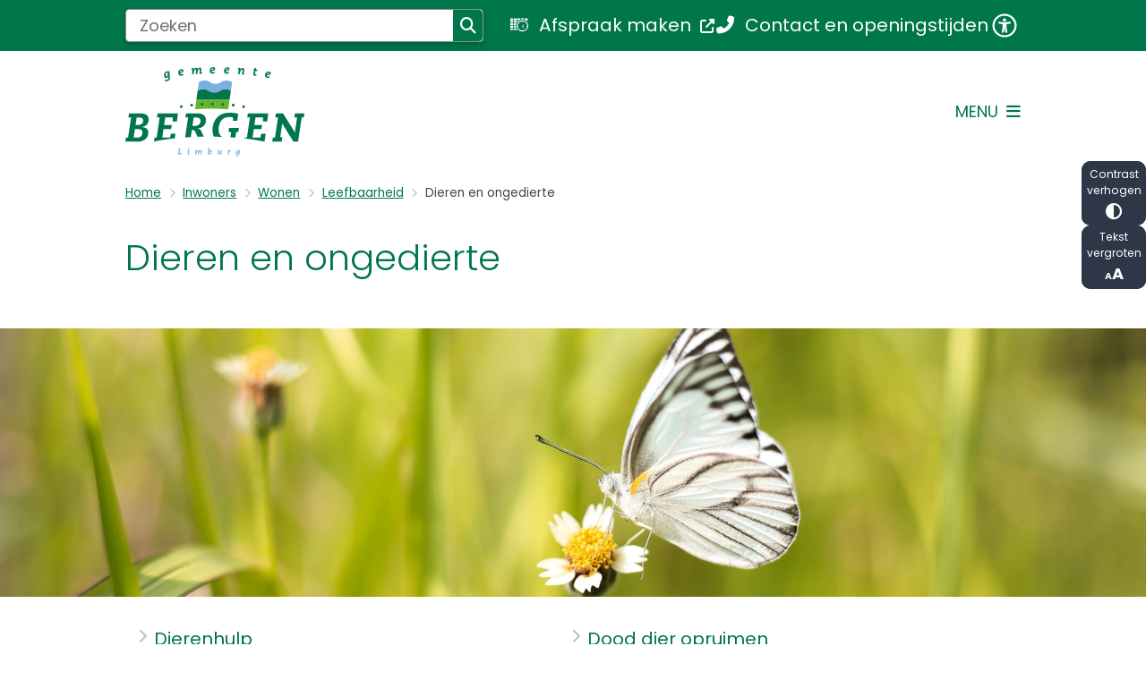

--- FILE ---
content_type: text/html; charset=utf-8
request_url: https://www.bergen.nl/dieren-en-ongedierte
body_size: 31727
content:
<!DOCTYPE html><html lang="nl"><head><meta charSet="utf-8" data-next-head=""/><meta name="viewport" content="width=device-width, initial-scale=1" data-next-head=""/><title data-next-head="">Dieren en ongedierte | Gemeente Bergen</title><link rel="shortcut icon" href="https://cuatro.sim-cdn.nl/bergen/uploads/2024-08/favicon.ico?cb=bsx9TaWT" data-next-head=""/><link rel="canonical" href="https://www.bergen.nl/dieren-en-ongedierte" data-next-head=""/><meta name="title" content="Dieren en ongedierte" data-next-head=""/><meta name="description" content="Meer informatie over het houden van dieren, het opruimen van een dood dier, de opvang van zwerfdieren en ongediertebestrijding." data-next-head=""/><meta name="keywords" content="Leefbaarheid" data-next-head=""/><meta property="og:site_name" content="Gemeente Bergen" data-next-head=""/><meta property="og:type" content="article" data-next-head=""/><meta property="og:url" content="https://www.bergen.nl/dieren-en-ongedierte" data-next-head=""/><meta property="og:title" content="Dieren en ongedierte" data-next-head=""/><meta property="og:description" content="Meer informatie over het houden van dieren, het opruimen van een dood dier, de opvang van zwerfdieren en ongediertebestrijding." data-next-head=""/><meta property="og:image" content="https://cuatro.sim-cdn.nl/bergen/uploads/styles/og_image/media/vlinder.jpg?cb=tOog5pwS" data-next-head=""/><meta property="og:image:type" content="image/jpeg" data-next-head=""/><meta property="og:image:width" content="1200" data-next-head=""/><meta property="og:image:height" content="630" data-next-head=""/><meta property="og:updated_time" content="2025-04-07T05:52:12+02:00" data-next-head=""/><meta property="og:image:alt" content="Natuur en insecten" data-next-head=""/><meta property="og:locale" content="nl" data-next-head=""/><meta name="article:publisher" content="Gemeente Bergen" data-next-head=""/><meta name="article:tag" content="Leefbaarheid" data-next-head=""/><meta name="article:published_time" content="2022-03-11T12:55:00+01:00" data-next-head=""/><meta name="article:modified_time" content="2025-04-07T05:52:12+02:00" data-next-head=""/><meta name="dcterms.title" content="Dieren en ongedierte" data-next-head=""/><meta name="dcterms.creator" content="Gemeente Bergen" data-next-head=""/><meta name="dcterms.publisher" content="Gemeente Bergen" data-next-head=""/><meta name="dcterms.date" content="2022-03-11T12:55:00+01:00" data-next-head=""/><meta name="dcterms.type" content="Overzichtspagina" data-next-head=""/><meta name="dcterms.language" content="nl" data-next-head=""/><meta name="twitter:card" content="summary_large_image" data-next-head=""/><meta name="twitter:description" content="Meer informatie over het houden van dieren, het opruimen van een dood dier, de opvang van zwerfdieren en ongediertebestrijding." data-next-head=""/><meta name="twitter:title" content="Dieren en ongedierte" data-next-head=""/><meta name="twitter:image:alt" content="Natuur en insecten" data-next-head=""/><meta name="twitter:image" content="https://cuatro.sim-cdn.nl/bergen/uploads/styles/twitter_card/media/vlinder.jpg?cb=tOog5pwS" data-next-head=""/><meta name="generator" content="SIMsite powered by Drupal" data-next-head=""/><meta name="robots" content="index, follow" data-next-head=""/><meta name="theme-color" content="#000000"/><link rel="manifest" href="/api/manifest"/><link rel="preload" as="script" href="https://bergen.logging.simanalytics.nl/piwik.js" nonce="NjAwNmFjOWQtOTRiNi00OTQ2LWE3MDAtNDhjNTRjNDU5MDRm"/><link nonce="NjAwNmFjOWQtOTRiNi00OTQ2LWE3MDAtNDhjNTRjNDU5MDRm" rel="preload" href="https://cuatro.sim-cdn.nl/assets/2.8.4/_next/static/css/03b7aefa7d7fb81b.css" as="style"/><link nonce="NjAwNmFjOWQtOTRiNi00OTQ2LWE3MDAtNDhjNTRjNDU5MDRm" rel="preload" href="https://cuatro.sim-cdn.nl/assets/2.8.4/_next/static/css/96e53b04bed03269.css" as="style"/><link nonce="NjAwNmFjOWQtOTRiNi00OTQ2LWE3MDAtNDhjNTRjNDU5MDRm" rel="preload" href="https://cuatro.sim-cdn.nl/assets/2.8.4/_next/static/css/7166e78d8fcab4c4.css" as="style"/><link nonce="NjAwNmFjOWQtOTRiNi00OTQ2LWE3MDAtNDhjNTRjNDU5MDRm" rel="preload" href="https://cuatro.sim-cdn.nl/assets/2.8.4/_next/static/css/9fbbf48b33922364.css" as="style"/><link nonce="NjAwNmFjOWQtOTRiNi00OTQ2LWE3MDAtNDhjNTRjNDU5MDRm" rel="preload" href="https://cuatro.sim-cdn.nl/assets/2.8.4/_next/static/css/4eacc9f18a63eda3.css" as="style"/><link nonce="NjAwNmFjOWQtOTRiNi00OTQ2LWE3MDAtNDhjNTRjNDU5MDRm" rel="preload" href="https://cuatro.sim-cdn.nl/assets/2.8.4/_next/static/css/1cf0b0b2cdd7fa75.css" as="style"/><style data-theme="vars" data-next-head="">:root {
  --primary: #00764B;--white: #fff;--black: #000;--fontFamily: Poppins;--fontFamilyHeadings: var(--fontFamily);--lineHeight: 1.5;--bodyBackgroundColor: #fff;--bodyColor: #6f6f6f;--bodyFontSize: 1.12rem;--paragraphOddColor: var(--bodyBackgroundColor);--paragraphOddColorMobile: var(--bodyBackgroundColor);--paragraphEvenColor: white;--paragraphEvenColorMobile: white;--contentDesktopMaxWidth: 1200px;--contentLaptopMaxWidth: 1000px;--simpleLoaderColor: var(--primary);--loaderColor: var(--primary);--fontAwesomeFree: "Font Awesome 6 Free";--fontAwesomeBrands: "Font Awesome 6 Brands";--iconsColor: inherit;--bodyLineHeight: var(--lineHeight);--contentPaddingX: 10vw;--contentPaddingXMobile: 8vw;--contentTextDesktopMaxWidth: var(--contentDesktopMaxWidth);--contentTextLaptopMaxWidth: var(--contentLaptopMaxWidth);--contentHeaderDesktopMaxWidth: var(--contentDesktopMaxWidth);--contentHeaderLaptopMaxWidth: var(--contentLaptopMaxWidth);--contentColor: #444444;--inputColor: #6f6f6f;--h1Color: #00764B;--h1FontFamily: var(--fontFamilyHeadings);--h1FontSize: 2.25rem;--h1FontStyle: normal;--h1FontWeight: 300;--h1LineHeight: var(--lineHeight);--h1MarginTop: 1rem;--h1MarginBottom: 0px;--h2Color: var(--primary);--h2FontFamily: var(--fontFamilyHeadings);--h2FontSize: 1.4rem;--h2FontStyle: normal;--h2FontWeight: 400;--h2LineHeight: var(--lineHeight);--h2MarginTop: 0;--h2MarginBottom: 1rem;--h3Color: var(--primary);--h3FontFamily: var(--fontFamilyHeadings);--h3FontSize: 1.2em;--h3FontStyle: italic;--h3FontWeight: 400;--h3LineHeight: var(--lineHeight);--h3MarginTop: 0;--h3MarginBottom: .5rem;--h4Color: var(--primary);--h4FontFamily: var(--fontFamilyHeadings);--h4FontSize: 1em;--h4FontStyle: normal;--h4FontWeight: 400;--h4LineHeight: var(--lineHeight);--h4MarginTop: 0;--h4MarginBottom: .5rem;--h5Color: var(--primary);--h5FontFamily: var(--fontFamilyHeadings);--h5FontSize: 1.1rem;--h5FontStyle: italic;--h5FontWeight: 400;--h5LineHeight: var(--lineHeight);--h5MarginTop: 0;--h5MarginBottom: .5rem;--h6Color: var(--primary);--h6FontFamily: var(--fontFamilyHeadings);--h6FontSize: 1rem;--h6FontStyle: italic;--h6FontWeight: 400;--h6LineHeight: var(--lineHeight);--h6MarginTop: 0;--h6MarginBottom: .5rem;--imageBorderRadius: 10px;--heroBackgroundColor: transparent;--heroTitleAndSearchbarTextColor: white;--heroTitleAndSearchbarTitleFontFamily: var(--fontFamily);--heroTitleAndSearchbarTitleFontWeight: inherit;--heroTitleAndSearchbarSubtitleFontFamily: var(--fontFamily);--heroTitleAndSearchbarSubtitleFontWeight: inherit;--heroTitleAndSearchbarSubTitleFontSize: 1.875rem;--heroTitleAndSearchbarBoxButtonIcon: "\f002";--heroTitleAndSearchbarContentTextDesktopMaxWidth: var(--contentTextDesktopMaxWidth);--heroTitleAndSearchbarContentTextLaptopMaxWidth: var(--contentTextLaptopMaxWidth);--heroTitleAndSearchbarContentTextTabletMaxWidth: var(--contentTextLaptopMaxWidth);--heroTitleAndSearchbarSearchBarWidthDesktop: 70%;--heroOrganizationIntroMobileBackground: var(--paragraphOddColor);--heroOrganizationIntroLogoMaxWidth: 300px;--paragraphFontSize: 1rem;--paragraphLineHeight: var(--lineHeight);--paragraphMarginBottom: 1rem;--paragraphPadding: 5px;--paragraphOrderedListFontSize: var(--paragraphFontSize);--paragraphOrderedListLineHeight: var(--paragraphLineHeight);--paragraphColumnsTitleTextAlign: left;--paragraphColumnsGap: 2rem;--paragraphColumnsGapMobile: var(--paragraphColumnsGap);--paragraphCTABlockBorder: solid 1px var(--primary);--paragraphCTABlockBorderRadius: none;--paragraphCTABlockBoxShadow: none;--paragraphCTABlockBackground: var(--white);--paragraphCTABlockColor: inherit;--paragraphCTABlockButtonBackgroundColor: var(--callToActionBackgroundColor);--paragraphCTABlockButtonColor: var(--callToActionColor);--paragraphCTABlockButtonBorder: var(--callToActionBorder);--teaserPaddingLeft: 0px;--teaserPaddingBottom: 0.5rem;--teaserBorderLeftColor: transparent;--teaserBorderLeftWidth: 0;--listMarginLeft: 1.8rem;--listMarginLeftSubList: 1rem;--listItemPaddingLeft: 0;--ulMarginTop: 0.5rem;--ulMarginBottom: 1em;--ulMarginLeft: var(--listMarginLeft);--ulMarginLeftSubList: var(--listMarginLeftSubList);--ulListItemPaddingLeft: var(--listItemPaddingLeft);--olMarginTop: 0;--olMarginBottom: 2rem;--olMarginLeft: var(--listMarginLeft);--olMarginLeftSubList: var(--listMarginLeftSubList);--olListItemPaddingLeft: var(--listItemPaddingLeft);--liMarginBottom: 0;--tableHeadingCellColor: "";--tableHeadingCellBackgroundColor: "";--tableCellPadding: 15px;--tableCellMinWidth: 100px;--tableCaptionColor: var(--contentColor);--tableCaptionFontSize: var(--bodyFontSize);--tableCaptionFontStyle: italic;--rssButtonFontSize: 0.7rem;--rssButtonFontColor: var(--primary);--rssButtonColor: var(--primary);--linkColor: #00764B;--linkColorOnHover: var(--linkColor);--linkUnderLineOffset: auto;--buttonColor: #fff;--buttonBackgroundColor: #00764B;--buttonHoverBackgroundColor: var(--buttonBackgroundColor);--buttonHoverColor: var(--buttonColor);--buttonHoverOpacity: 0.9;--buttonDisabledColor: var(--white);--buttonDisabledBackgroundColor: #585858;--buttonBorder: none;--buttonBorderRadius: 10px;--buttonFontWeight: 400;--bulletColor: #c4c4c4;--bulletColorFooter: #c4c4c4;--bulletIcon: "\f105";--bulletFontSize: 1rem;--bulletMargin: 1rem;--bulletLineHeight: calc(var(--paragraphLineHeight) * 1rem);--iconHoverColor: var(--white);--iconRoundedColor: var(--primary);--iconRoundedBackgroundColor: var(--white);--shareButtonColor: var(--buttonColor);--shareButtonBackgroundColor: var(--buttonBackgroundColor);--cardColorOnHover: #fff;--callToActionBackgroundColor: var(--primary);--callToActionColor: var(--white);--callToActionBorder: var(--buttonBorder);--callToActionHoverBackgroundColor: var(--callToActionBackgroundColor);--callToActionHoverColor: var(--callToActionColor);--callToAction2BackgroundColor: none;--callToAction2Color: #00764B;--callToAction2Border: 1px solid #00764B;--callToAction2HoverBackgroundColor: var(--callToAction2BackgroundColor);--callToAction2HoverColor: var(--callToAction2Color);--buttonArrowShapeBackgroundColor: var(--buttonBackgroundColor);--buttonArrowShapeBorderRadius: var(--buttonBorderRadius);--buttonArrowShapeColor: var(--buttonColor);--buttonArrowShapeHoverBackgroundColor: var(--buttonHoverBackgroundColor);--buttonArrowShapeHoverColor: var(--buttonHoverColor);--logoMaxWidth: 200px;--logoMobileMaxWidth: 150px;--logoMargin: 2rem;--logoTabletPortraitMargin: var(--logoMargin);--logoContrastFilter: grayscale(100%);--mainNavColor: var(--primary);--mainNavColorMobile: var(--mainNavColor);--mainNavFontSize: var(--bodyFontSize);--mainNavIconColor: inherit;--mainNavPadding: 0.5rem;--mainNavSeparatorColor: var(--primary);--navColor: #00764B;--fullWidthMenuBackgroundColor: var(--primary);--fullWidthMenuColor: var(--white);--openSubmenuIconColor: #666;--topMainNavColor: var(--primary);--topMainNavIconColor: var(--mainNavIconColor);--topMainNavBackgroundColor: #00764B;--topMainNavBorderHeight: 10px;--headerBackgroundColor: var(--white);--headerBoxShadow: 0 2px 4px 0 rgba(0,0,0,0.10);--headerSearchbarNextToMenuSearchButtonBackgroundColor: var(--buttonBackgroundColor);--headerSearchbarNextToMenuSearchButtonColor: var(--buttonColor);--headerSearchbarNextToMenuSearchButtonBorder: var(--buttonBorder);--headerSearchbarNextToMenuSearchButtonBorderBottom: var(--headerSearchbarNextToMenuSearchButtonBorder);--stickyHeaderLogoHeight: calc(0.5 * 5dvw + 5dvh);--navBorderColor: var(--primary);--activeSubNavColor: var(--primary);--activeSubNavIconColor: var(--mainNavIconColor);--activeSubNavBackgroundColor: #f4f4f4;--activeMainNavBorderColor: var(--primary);--mobileMenuActiveAndHoverSubNavColor: var(--activeSubNavColor);--mobileMenuActiveAndHoverSubNavBackgroundColor: var(--activeSubNavBackgroundColor);--mobileMenuCloseButtonColor: var(--primary);--searchBoxButtonColor: var(--white);--searchBoxButtonBackgroundColor: var(--primary);--searchBoxButtonBackgroundColorOnBlur: #00764B;--searchBoxColor: #6f6f6f;--searchBoxPlaceholderColor: #6f6f6f;--searchBoxDesktopWidth: 100%;--searchBoxVerticalDesignDesktopWidth: 70%;--searchBoxShadow: 0 4px 8px 0 rgba(0, 0, 0, .12), 0 2px 4px 0 rgba(0, 0, 0, .08);--searchBoxFontSize: 1rem;--searchBoxBorderRadius: .25rem;--searchBoxBorder: 1px solid #8F8F8F;--searchSuggestionsTitleColor: var(--primary);--searchSuggestionsDescriptionColor: var(--contentColor);--searchSuggestionsHoverColor: #f4f4f4;--searchResultsURLFontColor: #00764B;--searchResultsDatelineFontSize: .875rem;--searchResultsDatelineFontColor: var(--contentColor);--searchResultsDatelineFontWeight: normal;--searchResultsTopBarBackgroundColor: none;--searchResultsTopBarPadding: 0px;--searchResultsHighlightedSearchWordColor: inherit;--socialButtonsColor: var(--white);--socialButtonsBackgroundColor: var(--primary);--contentHeaderBorderBottom: none;--contentHeaderPaddingBottom: initial;--contentListItemBorderRadius: 24px;--contentListItemDateBorderColor: var(--primary);--contentListPlaceholderBackgroundColor: #dae1e7;--contentListImageBorderRadius: 24px 24px 0px 0px;--contentListBulletIcon: var(--bulletIcon);--contentListBulletIconMargin: var(--bulletMargin);--contentListButtonIcon: "\f105";--contentListButtonBackgroundColor: var(--buttonBackgroundColor);--contentListButtonBorder: var(--buttonBorder);--contentListButtonBorderRadius: var(--buttonBorderRadius);--contentListActionButtonBackgroundColor: var(--buttonBackgroundColor);--contentListActionButtonBorder: var(--buttonBorder);--contentListActionButtonBorderRadius: var(--buttonBorderRadius);--contentListActionButtonIcon: "\f105";--itemLayoutListItemMargin: 2rem;--contentListTwoColumnsTitleFontSize: var(--bodyFontSize);--contentListTwoColumnsTitleTextDecoration: underline;--contentListTwoColumnsTitleColor: var(--linkColor);--contentListTwoColumnsTitleFontFamily: var(--fontFamily);--contentListTwoColumnsTitleLineHeight: var(--bodyLineHeight);--contentListItemTitleFontSize: var(--bodyFontSize);--contentListItemTitleTextDecoration: underline;--contentListItemTitleColor: var(--linkColor);--contentListItemTitleFontFamily: var(--fontFamily);--contentListItemTitleLineHeight: var(--bodyLineHeight);--paragraphListDateColor: gray;--paragraphListTitleColor: var(--primary);--promotedItemsBoxShadow: none;--verticalDesignTopTaskBackgroundHeight: 50vh;--verticalDesignTopTaskBackgroundHeightMobile: 250px;--verticalDesignTopTaskBackgroundMinHeight: 450px;--verticalDesignFooterColumnsColor: var(--white);--verticalDesignFooterColumnsBackgroundColor: #00764B;--verticalDesignParagraphOddColor: var(--paragraphOddColor);--verticalDesignParagraphEvenColor: var(--paragraphEvenColor);--ratingFormToggleButtonFontColor: var(--white);--ratingFormToggleButtonBorderColor: var(--white);--ratingFormToggleButtonBackgroundColor: var(--primary);--ratingFormTextColor: var(--primary);--ratingFormSmileySmileColor: #37b73b;--ratingFormSmileyNeutralColor: #ffae07;--ratingFormSmileyFrownColor: #ff0035;--ratingFormBackgroundColor: var(--cookieBannerBackgroundColor);--ratingFormShadow: rgba(14, 30, 37, 0.12) 0px 2px 4px 0px, rgba(14, 30, 37, 0.32) 0px 2px 16px 0px;--ratingFormSubmitButtonBackgroundColor: var(--primary);--ratingFormSubmitButtonFontColor: var(--white);--ratingFormSubmitButtonBackgroundColorOnBlur: #b0b0b0;--notFoundFormBackgroundColor: #efefef;--notFoundFormButtonsFontSize: 1rem;--notFoundFormButtonsFontFamily: var(--fontFamily);--notFoundFormButtonsFontTransform: uppercase;--notFoundFormPositiveButtonFontColor: var(--white);--notFoundFormPositiveButtonBackgroundColor: var(--primary);--notFoundFormNegativeButtonFontColor: var(--white);--notFoundFormNegativeButtonBackgroundColor: #9a002a;--notFoundFormButtonBackgroundColorOnBlur: #b0b0b0;--notFoundFormSubmitButtonFontColor: var(--white);--notFoundFormSubmitButtonBackgroundColor: var(--primary);--notFoundFormInputColor: var(--black);--notFoundFormLabelColor: var(--black);--formErrorListBackgroundColor: #efefef;--formErrorListBorder: none;--errorMessageEmailColor: #9a002a;--cookieBannerColorInvertedBackgroundColor: var(--primary);--cookieBannerColorInverted: false;--cookieBannerSmall: true;--cookieModalBackground: var(--white);--selectBlockSectionBackground: #efefef;--selectBlockSectionIcons: var(--primary);--fullWidthContentHeaderPageTitleColor: var(--h1Color);--fullWidthImageMaxHeight: none;--dropdownBackgroundColorHover: #f7fafc;--dropdownBackgroundColorActive: var(--primary);--dropdownOptionIcon: "\f111";--dropdownOptionIconActive: "\f192";--footerCallToActionBackgroundColor: var(--callToActionBackgroundColor);--footerCallToActionHoverBackgroundColor: var(--footerCallToActionBackgroundColor);--footerCallToActionHoverColor: var(--footerCallToActionColor);--footerCallToActionColor: var(--callToActionColor);--footerCallToActionBorder: var(--callToActionBorder);--footerCallToAction2BackgroundColor: var(--callToAction2BackgroundColor);--footerCallToAction2HoverBackgroundColor: var(--footerCallToAction2BackgroundColor);--footerCallToAction2HoverColor: var(--footerCallToAction2Color);--footerCallToAction2Color: #fff;--footerCallToAction2Border: 1px solid;--footerExternalLinkBackground: transparent;--submenuBackgroundColor: transparent;--blockQuoteFontSize: 2rem;--blockQuoteFontStyle: italic;--blockQuoteLineHeight: var(--lineHeight);--blockQuoteColor: var(--primary);--blockQuoteBackgroundColor: #fff;--blockQuoteBorderColor: #dcdcdc;--blockQuotePadding: 0.5rem 1.5rem 1.5rem 0;--blockQuoteIconColor: var(--bodyColor);--overlayBackground: var(--primary);--overlayColor: var(--white);--overlayLayoutCloseButtonColor: var(--overlayColor);--searchOverlayButtonDesktopIcon: "\f002";--searchOverlayBackground: var(--overlayBackground);--menuOverlayColor: var(--overlayColor);--menuOverlayBackground: var(--overlayBackground);--menuOverlayMobileQuickMenuColor: var(--white);--menuOverlayMobileQuickMenuBackgroundColor: var(--primary);--menuOverlayMobileQuickMenuBorder: 1px solid var(--white);--menuOverlayMobileQuickMenuBorderRadius: 5px;--menuOverlaySubLinkBulletIcon: var(--bulletIcon);--wysiwygEmbeddedImageMarginRight: 2rem;--wysiwygEmbeddedImageMarginBottom: 2rem;--wysiwygEmbeddedImageMarginLeft: 2rem;--figcaptionFontSize: 0.75rem;--contentTeaserFontStyle: normal;--contentTeaserFontWeight: 700;--contentIntroFontSize: var(--paragraphFontSize);--contentIntroLineHeight: var(--paragraphLineHeight);--contentIntroFontStyle: var(--contentTeaserFontStyle);--contentIntroFontWeight: var(--contentTeaserFontWeight);--focusColor: var(--black);--focusBackgroundColor: var(--white);--focusBoxShadow: 0 10px 15px -3px rgba(255, 255, 255, 0.4), 0 4px 6px -2px rgba(255, 255, 255, 0.4);--focusOutlineWidth: 3px;--focusOutlineStyle: dotted;--focusOutlineColor: var(--black);--focusOutlineColorContrast: var(--focusOutlineColor);--focusColorContrast: var(--focusColor);--focusBackgroundColorContrast: var(--focusBackgroundColor);--focusBoxShadowContrast: var(--focusBoxShadow);--transparentHeaderOffsetDesktop: 0;--transparentHeaderOffsetMobile: 0;--cookieBannerLayout: top;--blocksDesignPageTitleBackgroundTransparency: 0.9;--cardBackgroundColorOnHover: #00764B;--colouredTopTasksDesignBlockColor: #fff;--colouredTopTasksDesignBlockColor1: #00774A;--colouredTopTasksDesignBlockColor2: #00774A;--colouredTopTasksDesignBlockColor3: #00774A;--colouredTopTasksDesignBlockColor4: #00774A;--colouredTopTasksDesignBlockColor5: #00774A;--colouredTopTasksDesignBlockRadius: 24px;--colouredTopTasksDesignBlocksBackgroundColor: #00774Ae9;--colouredTopTasksDesignBlockBackgroundColor1: #ffffffe9;--colouredTopTasksDesignBlockBackgroundColor2: #ffffffe9;--colouredTopTasksDesignBlockBackgroundColor3: #ffffffe9;--colouredTopTasksDesignBlockBackgroundColor4: #ffffffe9;--colouredTopTasksDesignBlockBackgroundColor5: #ffffffe9;--contentListLayoutListItemMargin: 2rem;;--contentListThreeColumnsContentPadding: 1em;--contentListThreeColumnsItemBoxShadow: 0 2px 3px 0 rgb(135 135 135 / 100%), 0 -1px 2px 0 rgb(0 0 0 / 60%);--expandableTextsBorderRadius: 7px;--expandableTextsDetailsBackgroundColor: #fff;--heroTitleAndCTAButtonsSecondButtonBorder: 1px solid #fff;--paginationBackgroundColor: none;--paginationBorderBottom: none;--paginationColor: #00764B;--paginationDisabledOpacity: 0.3;--paginationPadding: 0.5rem;--paginationSelectedBackgroundColor: #00764B;--paginationSelectedBorderBottom: 2px solid var(--secondary);--paginationSelectedColor: #fff;--paginationTextDecoration: none;--quickLinksColor: #ffffff;--scrollToTopButtonBorderRadius: 10px 10px 0 0;--scrollToTopButtonBackgroundColor: #fff;--scrollToTopButtonBorder: 1px solid white;--scrollToTopButtonColor: #00764B;--submenuThreeColumnsBorderRadius: 10px;--submenuThreeColumumnsBorder: 1px solid #00764B;--submenuThreeColumnsBoxShadow: 0 3px 3px 0 rgba(0, 0, 0, 0.1), 0 3px 3px 0 rgba(0, 0, 0, 0.1);--useNewCookieBar: true;--useAccessibleMenu: true;
}</style><script type="application/ld+json" data-next-head="">[]</script><style data-theme="vars" data-next-head="">:root {
  --accessibilityBarBackground: #2d3748;--accessibilityBarColor: #fff;--accessibilityBarBorderRadius: 10px;--accessibilityBarGap: 5px;
}</style><style data-theme="vars" data-next-head="">:root {
  --accessibilityMenuButtonBackgroundColor: var(--primary);--accessibilityMenuButtonBorderRadius: .25rem;--accessibilityMenuButtonIconColor: white;
}</style><style data-theme="vars" data-next-head="">:root {
  --contentHeroIntroImageIntroFontWeight: var(--contentIntroFontWeight);
}</style><style data-theme="vars" data-next-head="">:root {
  --breadcrumbLinkColor: var(--primary);--breadcrumbFontSize: 0.75rem;--breadcrumbFontFamily: var(--fontFamily);--breadcrumbSeparatorIconColor: var(--bulletColor);--breadcrumbSeparatorIcon: "\f054";--breadcrumbMarginTop: 0.75rem;--breadcrumbMarginBottom: 0.75rem;
}</style><style data-theme="vars" data-next-head="">:root {
  --introImageMarginBottom: 1rem;--introImageMarginTop: 2rem;
}</style><style data-theme="vars" data-next-head="">:root {
  --footerBorderMinWidth: 0;--footerBorderBackground: none;--footerBorderHeight: 100%;--footerBorderHeightMobile: var(--footerBorderHeight);--footerBorderMargin: 0 auto;--footerBorderMarginMobile: var(--footerBorderMargin);
}</style><style data-theme="vars" data-next-head="">:root {
  --linkableHeadingScrollMarginTop: 0px;--linkableHeadingScrollMarginTopMobile: var(--linkableHeadingScrollMarginTop);
}</style><style data-theme="vars" data-next-head="">:root {
  --scrollToTopButtonBackgroundColor: #fff;--scrollToTopButtonColor: #00764B;--scrollToTopButtonBorder: 1px solid white;--scrollToTopButtonBorderRadius: 10px 10px 0 0;
}</style><style data-theme="vars" data-next-head="">:root {
  --quickLinksFontSize: var(--mainNavFontSize);--quickLinksColor: #ffffff;--quickLinksButtonBackgroundColor: var(--buttonBackgroundColor);--quickLinksButtonColor: var(--buttonColor);--quickLinksButtonBorderRadius: var(--buttonBorderRadius);--quickLinksButtonHoverBackgroundColor: var(--buttonHoverBackgroundColor);--quickLinksButtonHoverColor: var(--quickLinksButtonColor);--quickLinksButtonPadding: 0.5rem 1rem;--quickLinksGap: 2rem;
}</style><link rel="stylesheet" href="https://cuatro.sim-cdn.nl/assets/2.8.4/iconFonts/opengemeenten/css/opengemeenten.css"/><link rel="stylesheet" href="https://cuatro.sim-cdn.nl/assets/2.8.4/iconFonts/toptaken/css/toptaken.css"/><link rel="stylesheet" href="https://cuatro.sim-cdn.nl/assets/2.8.4/iconFonts/fontawesome6/css/fontawesome.6.7.2.css"/><link rel="stylesheet" href="https://cuatro.sim-cdn.nl/assets/2.8.4/iconFonts/fontawesome6/css/v5-font-face.css"/><link rel="stylesheet" href="https://cuatro.sim-cdn.nl/assets/2.8.4/iconFonts/fontawesome6/css/v4-shims.css"/><link rel="stylesheet" href="https://cuatro.sim-cdn.nl/assets/2.8.4/fonts/openDyslexic/css/open-dyslexic.css"/><link rel="stylesheet" href="https://fonts.bunny.net/css?family=fira-sans%3A100%2C200%2C300%2C400%2C500%2C600%2C700%7Clato%3A100%2C300%2C400%2C700%2C900%7Cmulish%3A200%2C300%2C400%2C500%2C600%2C700%7Copen-sans%3A300%2C300i%2C400%2C400i%2C500%2C500i%2C600%2C600i%2C700%2C700i%2C800%2C800i%7Cpoppins%3A100%2C200%2C300%2C400%2C500%2C600%2C700%7Croboto%3A100%2C300%2C400%2C500%2C700%29&amp;display=swap"/><link nonce="NjAwNmFjOWQtOTRiNi00OTQ2LWE3MDAtNDhjNTRjNDU5MDRm" rel="stylesheet" href="https://cuatro.sim-cdn.nl/assets/2.8.4/_next/static/css/03b7aefa7d7fb81b.css" data-n-g=""/><link nonce="NjAwNmFjOWQtOTRiNi00OTQ2LWE3MDAtNDhjNTRjNDU5MDRm" rel="stylesheet" href="https://cuatro.sim-cdn.nl/assets/2.8.4/_next/static/css/96e53b04bed03269.css" data-n-p=""/><link nonce="NjAwNmFjOWQtOTRiNi00OTQ2LWE3MDAtNDhjNTRjNDU5MDRm" rel="stylesheet" href="https://cuatro.sim-cdn.nl/assets/2.8.4/_next/static/css/7166e78d8fcab4c4.css" data-n-p=""/><link nonce="NjAwNmFjOWQtOTRiNi00OTQ2LWE3MDAtNDhjNTRjNDU5MDRm" rel="stylesheet" href="https://cuatro.sim-cdn.nl/assets/2.8.4/_next/static/css/9fbbf48b33922364.css"/><link nonce="NjAwNmFjOWQtOTRiNi00OTQ2LWE3MDAtNDhjNTRjNDU5MDRm" rel="stylesheet" href="https://cuatro.sim-cdn.nl/assets/2.8.4/_next/static/css/4eacc9f18a63eda3.css"/><link nonce="NjAwNmFjOWQtOTRiNi00OTQ2LWE3MDAtNDhjNTRjNDU5MDRm" rel="stylesheet" href="https://cuatro.sim-cdn.nl/assets/2.8.4/_next/static/css/1cf0b0b2cdd7fa75.css"/><noscript data-n-css="NjAwNmFjOWQtOTRiNi00OTQ2LWE3MDAtNDhjNTRjNDU5MDRm"></noscript><script defer="" nonce="NjAwNmFjOWQtOTRiNi00OTQ2LWE3MDAtNDhjNTRjNDU5MDRm" noModule="" src="https://cuatro.sim-cdn.nl/assets/2.8.4/_next/static/chunks/polyfills-42372ed130431b0a.js"></script><script defer="" src="https://cuatro.sim-cdn.nl/assets/2.8.4/_next/static/chunks/4884.1f0f46a026a5ee45.js" nonce="NjAwNmFjOWQtOTRiNi00OTQ2LWE3MDAtNDhjNTRjNDU5MDRm"></script><script defer="" src="https://cuatro.sim-cdn.nl/assets/2.8.4/_next/static/chunks/ContentList.3bce4854ece7c34b.js" nonce="NjAwNmFjOWQtOTRiNi00OTQ2LWE3MDAtNDhjNTRjNDU5MDRm"></script><script defer="" src="https://cuatro.sim-cdn.nl/assets/2.8.4/_next/static/chunks/5497.344791da1e09bbba.js" nonce="NjAwNmFjOWQtOTRiNi00OTQ2LWE3MDAtNDhjNTRjNDU5MDRm"></script><script defer="" src="https://cuatro.sim-cdn.nl/assets/2.8.4/_next/static/chunks/RatingForm.7e071c3281dc7afa.js" nonce="NjAwNmFjOWQtOTRiNi00OTQ2LWE3MDAtNDhjNTRjNDU5MDRm"></script><script src="https://cuatro.sim-cdn.nl/assets/2.8.4/_next/static/chunks/webpack-679a60b65eb23b26.js" nonce="NjAwNmFjOWQtOTRiNi00OTQ2LWE3MDAtNDhjNTRjNDU5MDRm" defer=""></script><script src="https://cuatro.sim-cdn.nl/assets/2.8.4/_next/static/chunks/framework-31a549d445d65f75.js" nonce="NjAwNmFjOWQtOTRiNi00OTQ2LWE3MDAtNDhjNTRjNDU5MDRm" defer=""></script><script src="https://cuatro.sim-cdn.nl/assets/2.8.4/_next/static/chunks/main-9a1d1c90904caae0.js" nonce="NjAwNmFjOWQtOTRiNi00OTQ2LWE3MDAtNDhjNTRjNDU5MDRm" defer=""></script><script src="https://cuatro.sim-cdn.nl/assets/2.8.4/_next/static/chunks/pages/_app-c880dfb030565973.js" nonce="NjAwNmFjOWQtOTRiNi00OTQ2LWE3MDAtNDhjNTRjNDU5MDRm" defer=""></script><script src="https://cuatro.sim-cdn.nl/assets/2.8.4/_next/static/chunks/5394-a5a82fe66e7d9bfd.js" nonce="NjAwNmFjOWQtOTRiNi00OTQ2LWE3MDAtNDhjNTRjNDU5MDRm" defer=""></script><script src="https://cuatro.sim-cdn.nl/assets/2.8.4/_next/static/chunks/558-229df1cc704f9d31.js" nonce="NjAwNmFjOWQtOTRiNi00OTQ2LWE3MDAtNDhjNTRjNDU5MDRm" defer=""></script><script src="https://cuatro.sim-cdn.nl/assets/2.8.4/_next/static/chunks/5880-08217208dc4df6de.js" nonce="NjAwNmFjOWQtOTRiNi00OTQ2LWE3MDAtNDhjNTRjNDU5MDRm" defer=""></script><script src="https://cuatro.sim-cdn.nl/assets/2.8.4/_next/static/chunks/pages/%5B%5B...all%5D%5D-3c56a96adc66a759.js" nonce="NjAwNmFjOWQtOTRiNi00OTQ2LWE3MDAtNDhjNTRjNDU5MDRm" defer=""></script><script src="https://cuatro.sim-cdn.nl/assets/2.8.4/_next/static/2.8.4/_buildManifest.js" nonce="NjAwNmFjOWQtOTRiNi00OTQ2LWE3MDAtNDhjNTRjNDU5MDRm" defer=""></script><script src="https://cuatro.sim-cdn.nl/assets/2.8.4/_next/static/2.8.4/_ssgManifest.js" nonce="NjAwNmFjOWQtOTRiNi00OTQ2LWE3MDAtNDhjNTRjNDU5MDRm" defer=""></script></head><body><div id="__next"><div id="BodyWrapper_wrapper__767Lq" class="BodyWrapper_focusStyles__riH7z"><section aria-label="Laden van de pagina" class="Accessibility_visuallyHidden__7de9x"><div class="NextPageLoader_loader__7xyNW no_solr" role="status"><p>De inhoud is geladen.</p></div></section><section tabindex="-1" aria-label="Skiplinks" id="skiplinks"><ul class="Skiplinks_skipLinks__bKEoQ no_solr"><li class="Skiplinks_skipLinksListItem__DK58w"><a href="#skip-links-content" class="Skiplinks_skipLinksLink__tJqsF">Naar de inhoud gaan</a></li></ul></section><dialog aria-hidden="true" aria-labelledby="cookie_modal_heading" class="no_solr"><div class="Modal_modal__l4yBn"><div class="Modal_container__T5Dvn"><div class="Modal_buttons__0MBpx"><button type="button" class="Modal_closeButton__Foob_"><span aria-hidden="true" class="fa fa-solid fa-xmark Modal_closeIcon__6YjI8"></span><span class="Accessibility_visuallyHidden__7de9x">Sluit cookie-instellingen</span></button></div><div class="content-wrapper Modal_wrapper__pTQ5P"><form class="CookieModal_wrapper__DnSIB"><h2 id="cookie_modal_heading" class="CookieModal_heading__gSXuB">Cookie-instellingen beheren</h2><div class="CookieModal_intro__M8MuR HTMLBody_htmlBody__BqDAh Lists_lists__AS1Rp"><p>Gemeente bergen plaatst cookies voor het anoniem bijhouden van statistieken om de website continue te kunnen verbeteren. Ook gebruiken wij cookies om de content op de website zo optimaal mogelijk aan te bieden. Hiervoor vragen wij uw akkoord.</p></div><fieldset class="CookieModal_cookieModalFieldset__Sr2Gw"><legend class="CookieModal_legend__VHfji">Functionele cookies</legend><div class="CookieModal_cookieModalCheckbox__3vCAp"><div class="CookieModal_checkboxWrapper__NdbUD"><input class="CookieModal_checkBox__WShdc" type="checkbox" id="readspeaker" disabled="" name="functional" checked=""/><label for="readspeaker" aria-describedby="explanation-readspeaker" class="CookieModal_pointerCursor__PJvLo only-focus-on-tab CookieModal_label__5KNdp">ReadSpeaker<!-- --> (niet aanpasbaar)</label></div><div id="explanation-readspeaker" class="CookieModal_explanationText__0_pCX"><p>Met ReadSpeaker kan de inhoud van de website worden voorgelezen.</p></div></div></fieldset><fieldset class="CookieModal_cookieModalFieldset__Sr2Gw"><legend class="CookieModal_legend__VHfji">Analytische cookies</legend><div class="CookieModal_cookieModalCheckbox__3vCAp"><div class="CookieModal_checkboxWrapper__NdbUD"><input class="CookieModal_checkBox__WShdc" type="checkbox" id="sim_analytics" disabled="" name="analytical" checked=""/><label for="sim_analytics" aria-describedby="explanation-sim_analytics" class="CookieModal_pointerCursor__PJvLo only-focus-on-tab CookieModal_label__5KNdp">SIManalytics<!-- --> (niet aanpasbaar)</label></div><div id="explanation-sim_analytics" class="CookieModal_explanationText__0_pCX"><p>Gemeente Bergen gebruikt SIManalytics om haar dienstverlening te verbeteren. SIManalytics verzamelt geen persoonsgegevens.</p></div></div></fieldset><fieldset class="CookieModal_cookieModalFieldset__Sr2Gw"><legend class="CookieModal_legend__VHfji">Overige cookies</legend><div class="CookieModal_cookieModalCheckbox__3vCAp"><div class="CookieModal_checkboxWrapper__NdbUD"><input class="CookieModal_checkBox__WShdc" type="checkbox" id="external_media" name="other"/><label for="external_media" aria-describedby="explanation-external_media" class="CookieModal_pointerCursor__PJvLo only-focus-on-tab CookieModal_label__5KNdp">Externe media</label></div><div id="explanation-external_media" class="CookieModal_explanationText__0_pCX"><p>Pagina-onderdelen van andere websites, zoals YouTube of Vimeo, verzamelen mogelijk gegevens om hun producten te verbeteren.</p></div></div><div class="CookieModal_cookieModalCheckbox__3vCAp"><div class="CookieModal_checkboxWrapper__NdbUD"><input class="CookieModal_checkBox__WShdc" type="checkbox" id="maps" name="other"/><label for="maps" aria-describedby="explanation-maps" class="CookieModal_pointerCursor__PJvLo only-focus-on-tab CookieModal_label__5KNdp">Kaarten</label></div><div id="explanation-maps" class="CookieModal_explanationText__0_pCX"><p>Kaart services zoals Leaflet verzamelen gegevens om hun producten te verbeteren.</p></div></div></fieldset><div class="CookieModal_buttonWrapper__rJbZK"><button type="button" class="CookieModal_button__EBf5n Button_button__eAGUb Button_button__eAGUb">Keuze opslaan</button><button type="button" class="CookieModal_button__EBf5n Button_button__eAGUb CookieModal_secondary__7ZOu7 Button_callToAction2__mpp0G Button_button__eAGUb">Accepteer alle cookies</button></div></form></div></div><div class="Modal_background__jLQ5b" role="presentation"></div></div></dialog><section aria-label="Toegankelijkheidsbalk" class="AccessibilityBar_accessibilityBar__k20_I no_solr  AccessibilityBar_gridRow_2__4a4NW"><div class="AccessibilityBar_contrast__fRyyN"><button class="contrast AccessibilityBar_abButton__yxIFl" type="button">Contrast verhogen<span class="AccessibilityBar_abIcon__X9oYt AccessibilityBar_abIconContrast__oFo2P" role="img" aria-hidden="true"></span></button></div><div class="AccessibilityBar_font__KmkUo"><button class="large-font AccessibilityBar_abButton__yxIFl" type="button">Tekst vergroten<span class="AccessibilityBar_abIcon__X9oYt AccessibilityBar_abIconLargeFont__1ECu_" role="img" aria-hidden="true"></span></button></div></section><div id="content" class="Page_stickyFooter__10yXn StickyFooter_stickyFooter__R8OLv"><header class="HeaderFlexible_flexibleHeader__3x0M_ flexible-header no_solr rs_preserve"><div class="HeaderFlexible_mobile__BJSMG"><div class="HeaderFlexible_row__ZHTSJ HeaderFlexible_sticky__jdZZX"><div class="HeaderFlexible_container__X5FBa" style="padding:0.0rem 0"><div class="FlexibleHeaderLogo_logoWrapper__k_5pA logo-wrapper"><a title="Ga naar de homepage" href="/"><picture><img class="logo-img" width="64" height="64" src="https://cuatro.sim-cdn.nl/bergen/uploads/2023-11/gb_logo_fc.svg?cb=yrIM_UGw" alt="logo gemeente Bergen Limburg"/></picture></a></div><div class="FlexibleElements_elementGroup__EDuSH" style="justify-content:flex-end;flex-direction:row;align-items:center"><button type="button" id="site-navigation-«Rdab9j6»" aria-expanded="false" class="menu-button OpenButton_openButton__sT749" aria-label="Open het menu" tabindex="0"><span class="OpenButton_openButtonLabel__mM0bL">Menu</span><span aria-hidden="true" class="OpenButton_openButtonIcon__PMZlR FontAwesome_fontAwesome__Q7inz"></span></button><button type="button" aria-haspopup="true" aria-expanded="false" class="AccessibilityMenuButton_accessibilityMenuButton__egPvx"><span class="AccessibilityMenuButton_icon__4E_Ae" aria-hidden="true"><svg xmlns="http://www.w3.org/2000/svg" viewBox="0 0 48 48"><title>Toegankelijkheid</title><path d="M24 6.03c-9.94 0-17.98 8.06-17.98 18s8.05 18 17.98 18 18.02-8.06 18.02-18-8.07-18-18.02-18Zm0 33c-8.26 0-14.98-6.73-14.98-15s6.72-15 14.98-15 15.02 6.73 15.02 15-6.74 15-15.02 15Zm-2.49-23.51c0-1.38 1.12-2.5 2.49-2.5s2.49 1.12 2.49 2.5-1.12 2.5-2.49 2.5-2.49-1.12-2.49-2.5Zm-.49 6.37c-3.66-.3-6.27-1.03-6.41-1.07l.82-2.89s3.88 1.08 8.59 1.08c4.19 0 8.59-1.08 8.64-1.09l.72 2.91c-.15.04-2.97.73-6.36 1.03v4.79c.5 4 1.24 7.83 1.34 8.33h-3.05c-.23-1.22-.73-3.98-1.14-6.97h-.31c-.4 2.97-.91 5.73-1.15 6.97h-3.06c.12-.59.88-4.43 1.37-8.39v-4.71Z"></path></svg></span><span class="Accessibility_visuallyHidden__7de9x">Open toegankelijkheidsmenu</span></button><div class="SearchBar_searchIsCollapsed__wTqyk search-bar rs_skip"><span class="SearchBar_expandIcon__OMRyD fa fa-search" role="img" aria-hidden="true"></span><form role="search"><div role="presentation" class="SearchBar_searchBarContainer__zFrYq"><input id="search-bar-«Rtab9j6»" class="SearchBar_searchBarInput__sMZ85 search-bar-input open-expandable-search-icon" type="search" title="Zoeken" aria-label="Zoeken" placeholder="Zoeken" autoComplete="off" aria-haspopup="true" aria-describedby="search-bar-«Rtab9j6»-input-describedby" name="trefwoord" value=""/><div id="search-bar-«Rtab9j6»-input-describedby" class="SearchBar_searchInputDescribedBy___KsLe">Zodra er zoekresultaten zijn, gebruik de omhoog/omlaag toetsen om te navigeren en enter om te selecteren. Touch gebruikers, gebruik touch of swipe.</div><div aria-live="polite" class="SearchBar_searchInputAriaLive__jxdzJ"></div><div aria-label="Zoeksuggesties" role="application" aria-expanded="false" id="search-bar-«Rtab9j6»-autocomplete-list" class="SearchBar_suggestionsListBox__kZP26 search-bar-suggestions-listbox offscreen"></div></div></form></div></div></div></div></div><div class="HeaderFlexible_desktop__5zfaq"><div class="HeaderFlexible_row__ZHTSJ HeaderFlexible_sticky__jdZZX" style="background:#00764B"><div class="HeaderFlexible_container__X5FBa" style="align-items:center;padding:0.5rem 0"><div class="FlexibleElements_elementGroup__EDuSH" style="flex-direction:row;justify-content:flex-end;align-items:left;-quick-links-color:#fff;gap:0.5rem;flex-grow:0"><div class="SearchBar_searchBar__QVgwE search-bar rs_skip" style="width:400px"><form role="search"><div role="presentation" class="SearchBar_searchBarContainer__zFrYq"><input id="search-bar-«Rlcb9j6»" class="SearchBar_searchBarInput__sMZ85 search-bar-input" type="search" title="Zoeken" aria-label="Zoeken" placeholder="Zoeken" autoComplete="off" aria-haspopup="true" aria-describedby="search-bar-«Rlcb9j6»-input-describedby" name="trefwoord" value=""/><div id="search-bar-«Rlcb9j6»-input-describedby" class="SearchBar_searchInputDescribedBy___KsLe">Zodra er zoekresultaten zijn, gebruik de omhoog/omlaag toetsen om te navigeren en enter om te selecteren. Touch gebruikers, gebruik touch of swipe.</div><div aria-live="polite" class="SearchBar_searchInputAriaLive__jxdzJ"></div><div aria-label="Zoeksuggesties" role="application" aria-expanded="false" id="search-bar-«Rlcb9j6»-autocomplete-list" class="SearchBar_suggestionsListBox__kZP26 search-bar-suggestions-listbox offscreen"></div></div><button class="SearchBar_button__WQtkm SearchBar_searchButton__fDxpG search-button" type="submit"><span class="SearchBar_icon__tyuo_ fa fa-search" role="img" aria-hidden="true"></span>Zoeken</button></form></div></div><div class="FlexibleElements_elementGroup__EDuSH" style="flex-direction:row;justify-content:flex-end;align-items:center;-quick-links-color:#fff;gap:0.5rem"><div class="QuickLinks_quickLinks__sIT_t"><nav aria-label="Snelmenu"><ul><li><a href="https://bergen.mijnafspraakmaken.nl/Client/" class="QuickLinks_link__gNE58"><span class="toptasks-list-icon toptaken-afspraak-maken QuickLinks_icon__7Z1p5 toptaken-afspraak-maken" role="img" aria-hidden="true"></span><span class="extra-menu-item QuickLinks_linkText__ROscj"><span>Afspraak maken        <span role="img" aria-label="externe link"><span class="MenuLinkLabel_external__W_nMO" role="img" aria-hidden="true"></span></span></span></span></a></li><li><a href="https://www.bergen.nl/contact-en-openingstijden" class="QuickLinks_link__gNE58"><span class="toptasks-list-icon fas fa-phone-alt QuickLinks_icon__7Z1p5 fas fa-phone-alt" role="img" aria-hidden="true"></span><span class="extra-menu-item QuickLinks_linkText__ROscj">Contact en openingstijden</span></a></li></ul></nav></div><button type="button" aria-haspopup="true" aria-expanded="false" class="AccessibilityMenuButton_accessibilityMenuButton__egPvx"><span class="AccessibilityMenuButton_icon__4E_Ae" aria-hidden="true"><svg xmlns="http://www.w3.org/2000/svg" viewBox="0 0 48 48"><title>Toegankelijkheid</title><path d="M24 6.03c-9.94 0-17.98 8.06-17.98 18s8.05 18 17.98 18 18.02-8.06 18.02-18-8.07-18-18.02-18Zm0 33c-8.26 0-14.98-6.73-14.98-15s6.72-15 14.98-15 15.02 6.73 15.02 15-6.74 15-15.02 15Zm-2.49-23.51c0-1.38 1.12-2.5 2.49-2.5s2.49 1.12 2.49 2.5-1.12 2.5-2.49 2.5-2.49-1.12-2.49-2.5Zm-.49 6.37c-3.66-.3-6.27-1.03-6.41-1.07l.82-2.89s3.88 1.08 8.59 1.08c4.19 0 8.59-1.08 8.64-1.09l.72 2.91c-.15.04-2.97.73-6.36 1.03v4.79c.5 4 1.24 7.83 1.34 8.33h-3.05c-.23-1.22-.73-3.98-1.14-6.97h-.31c-.4 2.97-.91 5.73-1.15 6.97h-3.06c.12-.59.88-4.43 1.37-8.39v-4.71Z"></path></svg></span><span class="Accessibility_visuallyHidden__7de9x">Open toegankelijkheidsmenu</span></button></div></div></div><div class="HeaderFlexible_row__ZHTSJ" style="padding:1rem 0;align-items:center"><div class="HeaderFlexible_container__X5FBa" style="align-items:center;padding:0rem"><div class="FlexibleHeaderLogo_logoWrapper__k_5pA logo-wrapper"><a title="Ga naar de homepage" href="/"><picture><img class="logo-img" width="64" height="64" src="https://cuatro.sim-cdn.nl/bergen/uploads/2023-11/gb_logo_fc.svg?cb=yrIM_UGw" alt="logo gemeente Bergen Limburg"/></picture></a></div><div class="FlexibleElements_elementGroup__EDuSH" style="flex-direction:row;justify-content:flex-end;align-items:center;gap:0.2rem"><button type="button" id="site-navigation-«Rqcb9j6»" aria-expanded="false" class="menu-button OpenButton_openButton__sT749" aria-label="Open het menu" tabindex="0"><span class="OpenButton_openButtonLabel__mM0bL">Menu</span><span aria-hidden="true" class="OpenButton_openButtonIcon__PMZlR FontAwesome_fontAwesome__Q7inz"></span></button></div></div></div></div></header><main id="skip-links-content" class="content-details-container ContentDetailsContainer_contentDetailsContainer__4zGtc"><article itemScope="" class="main-content content-wrapper"><header><div class="DefaultContentHeader_defaultContentHeader__w_7mr container-flex"><nav aria-label="Kruimelpad" id="breadcrumbs" class="Breadcrumb_breadcrumb__fK4dG no_solr rs_skip"><ol class="no-default-styling Breadcrumb_list___Q_uC"><li class="Breadcrumb_item__CXcEI"><a title="Ga naar de homepage" href="/">Home</a></li><li class="Breadcrumb_item__CXcEI"><a class="" href="/inwoners">Inwoners</a></li><li class="Breadcrumb_item__CXcEI"><a class="" href="/wonen">Wonen</a></li><li class="Breadcrumb_item__CXcEI"><a class="" href="/leefbaarheid">Leefbaarheid</a></li><li class="Breadcrumb_item__CXcEI"><span aria-current="location">Dieren en ongedierte</span></li></ol></nav><span id="Dieren-en-ongedierte" style="position:absolute;left:-9999px" aria-hidden="true"></span><h1 class="LinkableHeading_scrollMarginTop__f8lQM PageTitle_pageTitle__7Tzm7 no_solr DefaultContentHeader_pageTitleVariableWidth__5sHyl" id="dieren-en-ongedierte">Dieren en ongedierte</h1></div><div class="ResponsiveImage_introImage__Fmukb ResponsiveImage_imageHeight300__umTEu ResponsiveImage_imageObjectFit__j25mB"><picture><source media="(max-width: 812px)" srcSet="https://cuatro.sim-cdn.nl/bergen/uploads/styles/medium_4x2_960x480/media/vlinder.jpg?cb=tOog5pwS"/><source media="(max-width: 1440px)" srcSet="https://cuatro.sim-cdn.nl/bergen/uploads/styles/large_5x2_2560x1024/media/vlinder.jpg?cb=tOog5pwS"/><img loading="lazy" src="https://cuatro.sim-cdn.nl/bergen/uploads/styles/large_5x1_2560x512/media/vlinder.jpg?cb=tOog5pwS" alt="" width="2560" height="512"/></picture></div></header><div class="paragraphs Paragraphs_grid__GGa2J"><div style="--paragraph-background-color:var(--paragraphOddColor)" class="paragraph Paragraphs_paragraph__cLuF0 Paragraphs_paragraphPadding__BEXBd Paragraphs_paragraphPaddingFirst__vpMNY Paragraphs_paragraphPaddingLast__aI2O7 Paragraphs_mainWidth__psiDU content-list"><div class="Paragraphs_paragraphBackground__L8UqB Paragraphs_backgroundColor__dHRYy"></div><div class="content-wrapper columns--2 ParagraphList_paragraphList__UA2p4"><div class="ParagraphList_items__s09qz"><div class="ContentListLayoutMapper_contentListWrapper__Dni00 no_solr"><ul class="TwoColumns_twoColumns__h2KBg Lists_unorderedList__HDjrc"><li class="item item_0 TwoColumns_listItem__i788c TwoColumns_listItemWithTeaser__EVMUY"><h2 class="TwoColumns_twoColumnsTitle__n_PoC Hover_linkColorOnHover__VATXy"><a class="" href="/dierenhulp">Dierenhulp</a></h2><div class="TwoColumns_teaser__fWgt8 HTMLBody_htmlBody__BqDAh Lists_lists__AS1Rp"><p>Dierenambulance Limburg Noord is 24/7 bereikbaar voor dierennoodhulp en het vervoer van zwerfdieren. U neemt contact op met de Dierenambulance via het alarmnummer (085) 273 88 99.</p>
</div></li><li class="item item_1 TwoColumns_listItem__i788c TwoColumns_listItemWithTeaser__EVMUY"><h2 class="TwoColumns_twoColumnsTitle__n_PoC Hover_linkColorOnHover__VATXy"><a class="" href="/dood-dier-opruimen">Dood dier opruimen</a></h2><div class="TwoColumns_teaser__fWgt8 HTMLBody_htmlBody__BqDAh Lists_lists__AS1Rp"><p>Voor het verwijderen van dode dieren (kadavers) gelden verschillende regels, afhankelijk van het soort dier en de omstandigheden.</p>
</div></li><li class="item item_2 TwoColumns_listItem__i788c TwoColumns_listItemWithTeaser__EVMUY"><h2 class="TwoColumns_twoColumnsTitle__n_PoC Hover_linkColorOnHover__VATXy"><a class="" href="/eikenprocessierups">Eikenprocessierups</a></h2><div class="TwoColumns_teaser__fWgt8 HTMLBody_htmlBody__BqDAh Lists_lists__AS1Rp"><p>De brandharen van eikenprocessierups kunnen voor irritaties zorgen. Elk voorjaar, ongeveer begin mei maken de eikenprocessierupsen nesten. Dan ontstaan ook de brandharen.</p>
</div></li><li class="item item_3 TwoColumns_listItem__i788c TwoColumns_listItemWithTeaser__EVMUY"><h2 class="TwoColumns_twoColumnsTitle__n_PoC Hover_linkColorOnHover__VATXy"><a class="" href="/overlast-van-ratten">Overlast van ratten</a></h2><div class="TwoColumns_teaser__fWgt8 HTMLBody_htmlBody__BqDAh Lists_lists__AS1Rp"><p>Ratten kunnen ziektes overdragen op mensen, vee of huisdieren. Het is belangrijk om te voorkomen dat ratten in de woonomgeving een plaag worden.</p>
</div></li></ul></div></div><div class="ParagraphList_pagination__xPTUd"></div></div></div></div></article></main><div class="Footerborder_footerBorderBackground__R1wmX"><div class="Footerborder_footerBorderImage__vPkM_" style="background-image:url(https://cuatro.sim-cdn.nl/bergen/uploads/2025-12/footer_communicatie.svg?cb=6p698oPL)"></div></div><footer><div class="FooterColumns_columnsWrapper__Le_LA no_solr FooterColumns_paddingBottomForScrollTopButton__KtSRr"><div class="FooterColumns_columns__0gwc6 container-flex content-wrapper FooterColumns_threeColumns__gGMh9"><div class="FooterColumn_column__q4tpI HTMLBody_htmlBody__BqDAh Lists_lists__AS1Rp"><span id="footer-Contact" style="position:absolute;left:-9999px" aria-hidden="true"></span><h2 class="LinkableHeading_scrollMarginTop__f8lQM" id="footer-contact">Contact</h2><p>Gemeentehuis<br/>Raadhuisstraat 2<br/>5854 AX Bergen L</p><p>Telefoon: <a href="/#" class="HTMLBody_link__Lomaj Link_link__QNt8B Hover_linkHover__LUB4Y">(0485) 34 83 83</a><br/>E-mail: <a href="/#" class="HTMLBody_link__Lomaj Link_link__QNt8B Hover_linkHover__LUB4Y">info@bergen.nl</a></p></div><div class="FooterColumn_column__q4tpI HTMLBody_htmlBody__BqDAh Lists_lists__AS1Rp"><span id="footer-Social-media" style="position:absolute;left:-9999px" aria-hidden="true"></span><h2 class="LinkableHeading_scrollMarginTop__f8lQM" id="footer-social-media">Social media</h2><p><a class="HTMLBody_socialLink__v03oW" href="https://www.facebook.com/gemeentebergen/"><span class="fa-facebook fab icon-rounded-m" role="img" aria-hidden="true"></span>Facebookpagina van de gemeente Bergen</a> <a class="HTMLBody_socialLink__v03oW" href="https://www.instagram.com/gemeentebergen_l/"><span class="fa-instagram fab icon-rounded-m" role="img" aria-hidden="true"></span>Instagrampagina van de gemeente Bergen</a> <a class="HTMLBody_socialLink__v03oW" href="https://www.youtube.com/channel/UCYgz4KQaAxbmc6Qq3Y77DSw/videos"><span class="fa-youtube fab icon-rounded-m" role="img" aria-hidden="true"></span>Youtubepagina van de gemeente Bergen</a></p><p><a href="https://e-loket.bergen.nl/f/8067/" target="”_blank”" title="”opent" class="HTMLBody_link__Lomaj Link_link__QNt8B Hover_linkHover__LUB4Y">Tips voor onze dienstverlening?</a><br/><a href="https://e-loket.bergen.nl/f/8066/" target="”_blank”" title="”opent" class="HTMLBody_link__Lomaj Link_link__QNt8B Hover_linkHover__LUB4Y">Suggesties voor de website?</a></p></div><div class="FooterColumn_column__q4tpI HTMLBody_htmlBody__BqDAh Lists_lists__AS1Rp"><ul><li><a href="https://bergen.mijnafspraakmaken.nl/Client" class="HTMLBody_link__Lomaj Link_link__QNt8B Hover_linkHover__LUB4Y">Afspraak maken<span role="img" aria-label="(externe link)"><span class="ExternalLinkIcon_external__otJ_Q" role="img" aria-hidden="true"></span></span></a></li><li><a class="HTMLBody_link__Lomaj Link_link__QNt8B Hover_linkHover__LUB4Y" href="/nieuws">Nieuws</a></li><li><a class="HTMLBody_link__Lomaj Link_link__QNt8B Hover_linkHover__LUB4Y" href="/contact-en-openingstijden">Openingstijden</a></li><li><a href="https://www.bergen.nl/over" class="HTMLBody_link__Lomaj Link_link__QNt8B Hover_linkHover__LUB4Y">Over deze website</a></li></ul></div><div class="SocialLinks_footerSocialLinks__2Hgek" id="footerSocialLinks"></div><div><button type="button" class="OpenCookieModalButton_openCookieModalButton__eBKbL FooterButton_footerCallToAction2__u5965 Button_button__eAGUb">Cookie-instellingen aanpassen</button></div></div></div><div class="ScrollToTopButton_scrollToTop__8QD6L"><button type="button" title="Terug naar boven" class="ScrollToTopButton_btn__WzKbL" aria-label="Terug naar boven"><span aria-hidden="false" class="fa fa-chevron-up"></span></button></div></footer></div><dialog aria-hidden="true" aria-labelledby="mobile-menu-modal-heading-«Raj6»" class="no_solr"><div class="Modal_modal__l4yBn MobileMenuModal_modal__bqBkg"><div class="Modal_container__T5Dvn MobileMenuModal_container__wPNHf"><div class="Modal_buttons__0MBpx"><div class="Modal_languageSwitcher__Byv4M"></div><button type="button" class="Modal_closeButton__Foob_"><span aria-hidden="true" class="fa fa-solid fa-xmark Modal_closeIcon__6YjI8"></span><span class="Accessibility_visuallyHidden__7de9x">Sluiten</span></button></div><div class="content-wrapper Modal_wrapper__pTQ5P MobileMenuModal_wrapper__sNQsr"><h2 id="mobile-menu-modal-heading-«Raj6»" class="Accessibility_visuallyHidden__7de9x">Menu</h2><div class="MobileMenuModal_mobileMenu__2MgmC"><nav class="mobile-menu-nav" aria-label="Menu"><ul role="menubar" class="MobileMenuModal_topMenuList__wyeSj"><li role="none" class="MobileMenuModal_menuBarItem__zvKTj MobileMenuModal_collapsed__fYyF9"><div class="MobileMenuModal_menuItemContainer__AkZxm"><a role="menuitem" class="MobileMenuModal_defaultMenuLink__I1h5_ MobileMenuModal_font__DdJ_J MobileMenuModal_menuLink__TNe6h MobileMenuModal_itemLabel__SJjGV" aria-expanded="false" aria-haspopup="true" tabindex="0" href="/inwoners">Inwoners</a><button type="button" class="fas MobileMenuModal_expandButton__kIF8R fa-chevron-down" aria-expanded="false" tabindex="-1" aria-hidden="true"><span class="MobileMenuModal_label__i30dA">Open het submenu</span></button></div><ul role="menu" aria-label="Inwoners" class="MobileMenuModal_submenu__pni_Q"><li role="none" class="MobileMenuModal_subMenuItem__dWzrj MobileMenuModal_collapsed__fYyF9"><div class="MobileMenuModal_menuItemContainer__AkZxm"><a role="menuitem" class="MobileMenuModal_defaultMenuLink__I1h5_ MobileMenuModal_subMenuLink__pRlgX MobileMenuModal_font__DdJ_J MobileMenuModal_menuLink__TNe6h MobileMenuModal_itemLabel__SJjGV" aria-haspopup="false" tabindex="-1" href="/afval">Afval</a></div></li><li role="none" class="MobileMenuModal_subMenuItem__dWzrj MobileMenuModal_collapsed__fYyF9"><div class="MobileMenuModal_menuItemContainer__AkZxm"><a role="menuitem" class="MobileMenuModal_defaultMenuLink__I1h5_ MobileMenuModal_subMenuLink__pRlgX MobileMenuModal_font__DdJ_J MobileMenuModal_menuLink__TNe6h MobileMenuModal_itemLabel__SJjGV" aria-haspopup="false" tabindex="-1" href="/belastingen">Belastingen</a></div></li><li role="none" class="MobileMenuModal_subMenuItem__dWzrj MobileMenuModal_collapsed__fYyF9"><div class="MobileMenuModal_menuItemContainer__AkZxm"><a title="Bouwen en verbouwen inwoners" role="menuitem" class="MobileMenuModal_defaultMenuLink__I1h5_ MobileMenuModal_subMenuLink__pRlgX MobileMenuModal_font__DdJ_J MobileMenuModal_menuLink__TNe6h MobileMenuModal_itemLabel__SJjGV" aria-haspopup="false" tabindex="-1" href="/bouwen-en-verbouwen-inwoners">Bouwen en verbouwen</a></div></li><li role="none" class="MobileMenuModal_subMenuItem__dWzrj MobileMenuModal_collapsed__fYyF9"><div class="MobileMenuModal_menuItemContainer__AkZxm"><a role="menuitem" class="MobileMenuModal_defaultMenuLink__I1h5_ MobileMenuModal_subMenuLink__pRlgX MobileMenuModal_font__DdJ_J MobileMenuModal_menuLink__TNe6h MobileMenuModal_itemLabel__SJjGV" aria-haspopup="false" tabindex="-1" href="/geboorte-en-adoptie">Geboorte en adoptie</a></div></li><li role="none" class="MobileMenuModal_subMenuItem__dWzrj MobileMenuModal_collapsed__fYyF9"><div class="MobileMenuModal_menuItemContainer__AkZxm"><a role="menuitem" class="MobileMenuModal_defaultMenuLink__I1h5_ MobileMenuModal_subMenuLink__pRlgX MobileMenuModal_font__DdJ_J MobileMenuModal_menuLink__TNe6h MobileMenuModal_itemLabel__SJjGV" aria-haspopup="false" tabindex="-1" href="/klimaat">Klimaatbestendige gemeente</a></div></li><li role="none" class="MobileMenuModal_subMenuItem__dWzrj MobileMenuModal_collapsed__fYyF9"><div class="MobileMenuModal_menuItemContainer__AkZxm"><a role="menuitem" class="MobileMenuModal_defaultMenuLink__I1h5_ MobileMenuModal_subMenuLink__pRlgX MobileMenuModal_font__DdJ_J MobileMenuModal_menuLink__TNe6h MobileMenuModal_itemLabel__SJjGV" aria-haspopup="false" tabindex="-1" href="/overlijden">Overlijden</a></div></li><li role="none" class="MobileMenuModal_subMenuItem__dWzrj MobileMenuModal_collapsed__fYyF9"><div class="MobileMenuModal_menuItemContainer__AkZxm"><a role="menuitem" class="MobileMenuModal_defaultMenuLink__I1h5_ MobileMenuModal_subMenuLink__pRlgX MobileMenuModal_font__DdJ_J MobileMenuModal_menuLink__TNe6h MobileMenuModal_itemLabel__SJjGV" aria-haspopup="false" tabindex="-1" href="/paspoort-en-identiteitskaart">Paspoort en identiteitskaart</a></div></li><li role="none" class="MobileMenuModal_subMenuItem__dWzrj MobileMenuModal_collapsed__fYyF9"><div class="MobileMenuModal_menuItemContainer__AkZxm"><a role="menuitem" class="MobileMenuModal_defaultMenuLink__I1h5_ MobileMenuModal_subMenuLink__pRlgX MobileMenuModal_font__DdJ_J MobileMenuModal_menuLink__TNe6h MobileMenuModal_itemLabel__SJjGV" aria-haspopup="false" tabindex="-1" href="/rijbewijs">Rijbewijs</a></div></li><li role="none" class="MobileMenuModal_subMenuItem__dWzrj MobileMenuModal_collapsed__fYyF9"><div class="MobileMenuModal_menuItemContainer__AkZxm"><a role="menuitem" class="MobileMenuModal_defaultMenuLink__I1h5_ MobileMenuModal_subMenuLink__pRlgX MobileMenuModal_font__DdJ_J MobileMenuModal_menuLink__TNe6h MobileMenuModal_itemLabel__SJjGV" aria-haspopup="false" tabindex="-1" href="/trouwen-of-geregistreerd-partnerschap">Trouwen of geregistreerd partnerschap</a></div></li><li role="none" class="MobileMenuModal_subMenuItem__dWzrj MobileMenuModal_collapsed__fYyF9"><div class="MobileMenuModal_menuItemContainer__AkZxm"><a role="menuitem" class="MobileMenuModal_defaultMenuLink__I1h5_ MobileMenuModal_subMenuLink__pRlgX MobileMenuModal_font__DdJ_J MobileMenuModal_menuLink__TNe6h MobileMenuModal_itemLabel__SJjGV" aria-haspopup="false" tabindex="-1" href="/uittreksels-en-verklaringen">Uittreksels en verklaringen</a></div></li><li role="none" class="MobileMenuModal_subMenuItem__dWzrj MobileMenuModal_collapsed__fYyF9"><div class="MobileMenuModal_menuItemContainer__AkZxm"><a role="menuitem" class="MobileMenuModal_defaultMenuLink__I1h5_ MobileMenuModal_subMenuLink__pRlgX MobileMenuModal_font__DdJ_J MobileMenuModal_menuLink__TNe6h MobileMenuModal_itemLabel__SJjGV" aria-haspopup="false" tabindex="-1" href="/veiligheid">Veiligheid</a></div></li><li role="none" class="MobileMenuModal_subMenuItem__dWzrj MobileMenuModal_collapsed__fYyF9"><div class="MobileMenuModal_menuItemContainer__AkZxm"><a role="menuitem" class="MobileMenuModal_defaultMenuLink__I1h5_ MobileMenuModal_subMenuLink__pRlgX MobileMenuModal_font__DdJ_J MobileMenuModal_menuLink__TNe6h MobileMenuModal_itemLabel__SJjGV" aria-haspopup="false" tabindex="-1" href="/vergunningen">Vergunningen</a></div></li><li role="none" class="MobileMenuModal_subMenuItem__dWzrj MobileMenuModal_collapsed__fYyF9"><div class="MobileMenuModal_menuItemContainer__AkZxm"><a role="menuitem" class="MobileMenuModal_defaultMenuLink__I1h5_ MobileMenuModal_subMenuLink__pRlgX MobileMenuModal_font__DdJ_J MobileMenuModal_menuLink__TNe6h MobileMenuModal_itemLabel__SJjGV" aria-haspopup="false" tabindex="-1" href="/verhuizen">Verhuizen</a></div></li><li role="none" class="MobileMenuModal_subMenuItem__dWzrj MobileMenuModal_collapsed__fYyF9"><div class="MobileMenuModal_menuItemContainer__AkZxm"><a role="menuitem" class="MobileMenuModal_defaultMenuLink__I1h5_ MobileMenuModal_subMenuLink__pRlgX MobileMenuModal_font__DdJ_J MobileMenuModal_menuLink__TNe6h MobileMenuModal_itemLabel__SJjGV" aria-haspopup="false" tabindex="-1" href="/verkeer-en-vervoer">Verkeer en vervoer</a></div></li><li role="none" class="MobileMenuModal_subMenuItem__dWzrj MobileMenuModal_collapsed__fYyF9"><div class="MobileMenuModal_menuItemContainer__AkZxm"><a role="menuitem" class="MobileMenuModal_defaultMenuLink__I1h5_ MobileMenuModal_subMenuLink__pRlgX MobileMenuModal_font__DdJ_J MobileMenuModal_menuLink__TNe6h MobileMenuModal_itemLabel__SJjGV" aria-haspopup="false" tabindex="-1" href="/wonen">Wonen</a></div></li><li role="none" class="MobileMenuModal_subMenuItem__dWzrj MobileMenuModal_collapsed__fYyF9"><div class="MobileMenuModal_menuItemContainer__AkZxm"><a role="menuitem" class="MobileMenuModal_defaultMenuLink__I1h5_ MobileMenuModal_subMenuLink__pRlgX MobileMenuModal_font__DdJ_J MobileMenuModal_menuLink__TNe6h MobileMenuModal_itemLabel__SJjGV" aria-haspopup="false" tabindex="-1" href="/zorg-en-gezondheid">Zorg en gezondheid</a></div></li></ul></li><li role="none" class="MobileMenuModal_menuBarItem__zvKTj MobileMenuModal_collapsed__fYyF9"><div class="MobileMenuModal_menuItemContainer__AkZxm"><a role="menuitem" class="MobileMenuModal_defaultMenuLink__I1h5_ MobileMenuModal_font__DdJ_J MobileMenuModal_menuLink__TNe6h MobileMenuModal_itemLabel__SJjGV" aria-expanded="false" aria-haspopup="true" tabindex="-1" href="/ondernemers">Ondernemers</a><button type="button" class="fas MobileMenuModal_expandButton__kIF8R fa-chevron-down" aria-expanded="false" tabindex="-1" aria-hidden="true"><span class="MobileMenuModal_label__i30dA">Open het submenu</span></button></div><ul role="menu" aria-label="Ondernemers" class="MobileMenuModal_submenu__pni_Q"><li role="none" class="MobileMenuModal_subMenuItem__dWzrj MobileMenuModal_collapsed__fYyF9"><div class="MobileMenuModal_menuItemContainer__AkZxm"><a href="https://www.bergen.nl/belastingen" role="menuitem" class="MobileMenuModal_defaultMenuLink__I1h5_ MobileMenuModal_subMenuLink__pRlgX MobileMenuModal_font__DdJ_J MobileMenuModal_menuLink__TNe6h MobileMenuModal_itemLabel__SJjGV" aria-haspopup="false" tabindex="-1">Belastingen</a></div></li><li role="none" class="MobileMenuModal_subMenuItem__dWzrj MobileMenuModal_collapsed__fYyF9"><div class="MobileMenuModal_menuItemContainer__AkZxm"><a title="Bouwen en verbouwen ondernemers" role="menuitem" class="MobileMenuModal_defaultMenuLink__I1h5_ MobileMenuModal_subMenuLink__pRlgX MobileMenuModal_font__DdJ_J MobileMenuModal_menuLink__TNe6h MobileMenuModal_itemLabel__SJjGV" aria-haspopup="false" tabindex="-1" href="/bouwen-en-verbouwen-ondernemers">Bouwen en verbouwen</a></div></li><li role="none" class="MobileMenuModal_subMenuItem__dWzrj MobileMenuModal_collapsed__fYyF9"><div class="MobileMenuModal_menuItemContainer__AkZxm"><a role="menuitem" class="MobileMenuModal_defaultMenuLink__I1h5_ MobileMenuModal_subMenuLink__pRlgX MobileMenuModal_font__DdJ_J MobileMenuModal_menuLink__TNe6h MobileMenuModal_itemLabel__SJjGV" aria-haspopup="false" tabindex="-1" href="/evenementen">Evenementen</a></div></li><li role="none" class="MobileMenuModal_subMenuItem__dWzrj MobileMenuModal_collapsed__fYyF9"><div class="MobileMenuModal_menuItemContainer__AkZxm"><a role="menuitem" class="MobileMenuModal_defaultMenuLink__I1h5_ MobileMenuModal_subMenuLink__pRlgX MobileMenuModal_font__DdJ_J MobileMenuModal_menuLink__TNe6h MobileMenuModal_itemLabel__SJjGV" aria-haspopup="false" tabindex="-1" href="/horeca">Horeca</a></div></li><li role="none" class="MobileMenuModal_subMenuItem__dWzrj MobileMenuModal_collapsed__fYyF9"><div class="MobileMenuModal_menuItemContainer__AkZxm"><a role="menuitem" class="MobileMenuModal_defaultMenuLink__I1h5_ MobileMenuModal_subMenuLink__pRlgX MobileMenuModal_font__DdJ_J MobileMenuModal_menuLink__TNe6h MobileMenuModal_itemLabel__SJjGV" aria-haspopup="false" tabindex="-1" href="/milieu">Milieu</a></div></li><li role="none" class="MobileMenuModal_subMenuItem__dWzrj MobileMenuModal_collapsed__fYyF9"><div class="MobileMenuModal_menuItemContainer__AkZxm"><a role="menuitem" class="MobileMenuModal_defaultMenuLink__I1h5_ MobileMenuModal_subMenuLink__pRlgX MobileMenuModal_font__DdJ_J MobileMenuModal_menuLink__TNe6h MobileMenuModal_itemLabel__SJjGV" aria-haspopup="false" tabindex="-1" href="/ondernemen-in-bergen">Ondernemen in Bergen</a></div></li><li role="none" class="MobileMenuModal_subMenuItem__dWzrj MobileMenuModal_collapsed__fYyF9"><div class="MobileMenuModal_menuItemContainer__AkZxm"><a role="menuitem" class="MobileMenuModal_defaultMenuLink__I1h5_ MobileMenuModal_subMenuLink__pRlgX MobileMenuModal_font__DdJ_J MobileMenuModal_menuLink__TNe6h MobileMenuModal_itemLabel__SJjGV" aria-haspopup="false" tabindex="-1" href="/ondernemers-en-belangenverenigingen">Ondernemers- en belangenverenigingen</a></div></li><li role="none" class="MobileMenuModal_subMenuItem__dWzrj MobileMenuModal_collapsed__fYyF9"><div class="MobileMenuModal_menuItemContainer__AkZxm"><a role="menuitem" class="MobileMenuModal_defaultMenuLink__I1h5_ MobileMenuModal_subMenuLink__pRlgX MobileMenuModal_font__DdJ_J MobileMenuModal_menuLink__TNe6h MobileMenuModal_itemLabel__SJjGV" aria-haspopup="false" tabindex="-1" href="/reclame">Reclame</a></div></li><li role="none" class="MobileMenuModal_subMenuItem__dWzrj MobileMenuModal_collapsed__fYyF9"><div class="MobileMenuModal_menuItemContainer__AkZxm"><a role="menuitem" class="MobileMenuModal_defaultMenuLink__I1h5_ MobileMenuModal_subMenuLink__pRlgX MobileMenuModal_font__DdJ_J MobileMenuModal_menuLink__TNe6h MobileMenuModal_itemLabel__SJjGV" aria-haspopup="false" tabindex="-1" href="/vergunningen-en-ontheffingen">Vergunningen en ontheffingen</a></div></li><li role="none" class="MobileMenuModal_subMenuItem__dWzrj MobileMenuModal_collapsed__fYyF9"><div class="MobileMenuModal_menuItemContainer__AkZxm"><a href="https://www.bergen.nl/verkeer-en-vervoer" role="menuitem" class="MobileMenuModal_defaultMenuLink__I1h5_ MobileMenuModal_subMenuLink__pRlgX MobileMenuModal_font__DdJ_J MobileMenuModal_menuLink__TNe6h MobileMenuModal_itemLabel__SJjGV" aria-haspopup="false" tabindex="-1">Verkeer en vervoer</a></div></li></ul></li><li role="none" class="MobileMenuModal_menuBarItem__zvKTj MobileMenuModal_collapsed__fYyF9"><div class="MobileMenuModal_menuItemContainer__AkZxm"><a role="menuitem" class="MobileMenuModal_defaultMenuLink__I1h5_ MobileMenuModal_font__DdJ_J MobileMenuModal_menuLink__TNe6h MobileMenuModal_itemLabel__SJjGV" aria-expanded="false" aria-haspopup="true" tabindex="-1" href="/bestuur-en-organisatie">Bestuur en organisatie</a><button type="button" class="fas MobileMenuModal_expandButton__kIF8R fa-chevron-down" aria-expanded="false" tabindex="-1" aria-hidden="true"><span class="MobileMenuModal_label__i30dA">Open het submenu</span></button></div><ul role="menu" aria-label="Bestuur en organisatie" class="MobileMenuModal_submenu__pni_Q"><li role="none" class="MobileMenuModal_subMenuItem__dWzrj MobileMenuModal_collapsed__fYyF9"><div class="MobileMenuModal_menuItemContainer__AkZxm"><a role="menuitem" class="MobileMenuModal_defaultMenuLink__I1h5_ MobileMenuModal_subMenuLink__pRlgX MobileMenuModal_font__DdJ_J MobileMenuModal_menuLink__TNe6h MobileMenuModal_itemLabel__SJjGV" aria-haspopup="false" tabindex="-1" href="/college-van-burgemeester-en-wethouders">College van burgemeester en wethouders</a></div></li><li role="none" class="MobileMenuModal_subMenuItem__dWzrj MobileMenuModal_collapsed__fYyF9"><div class="MobileMenuModal_menuItemContainer__AkZxm"><a role="menuitem" class="MobileMenuModal_defaultMenuLink__I1h5_ MobileMenuModal_subMenuLink__pRlgX MobileMenuModal_font__DdJ_J MobileMenuModal_menuLink__TNe6h MobileMenuModal_itemLabel__SJjGV" aria-haspopup="false" tabindex="-1" href="/financien">Financiën</a></div></li><li role="none" class="MobileMenuModal_subMenuItem__dWzrj MobileMenuModal_collapsed__fYyF9"><div class="MobileMenuModal_menuItemContainer__AkZxm"><a role="menuitem" class="MobileMenuModal_defaultMenuLink__I1h5_ MobileMenuModal_subMenuLink__pRlgX MobileMenuModal_font__DdJ_J MobileMenuModal_menuLink__TNe6h MobileMenuModal_itemLabel__SJjGV" aria-haspopup="false" tabindex="-1" href="/gemeenteraad">Gemeenteraad</a></div></li><li role="none" class="MobileMenuModal_subMenuItem__dWzrj MobileMenuModal_collapsed__fYyF9"><div class="MobileMenuModal_menuItemContainer__AkZxm"><a role="menuitem" class="MobileMenuModal_defaultMenuLink__I1h5_ MobileMenuModal_subMenuLink__pRlgX MobileMenuModal_font__DdJ_J MobileMenuModal_menuLink__TNe6h MobileMenuModal_itemLabel__SJjGV" aria-haspopup="false" tabindex="-1" href="/hoe-werkt-de-gemeente">Hoe werkt de gemeente?</a></div></li><li role="none" class="MobileMenuModal_subMenuItem__dWzrj MobileMenuModal_collapsed__fYyF9"><div class="MobileMenuModal_menuItemContainer__AkZxm"><a role="menuitem" class="MobileMenuModal_defaultMenuLink__I1h5_ MobileMenuModal_subMenuLink__pRlgX MobileMenuModal_font__DdJ_J MobileMenuModal_menuLink__TNe6h MobileMenuModal_itemLabel__SJjGV" aria-haspopup="false" tabindex="-1" href="/informatie-opvragen">Informatie opvragen</a></div></li><li role="none" class="MobileMenuModal_subMenuItem__dWzrj MobileMenuModal_collapsed__fYyF9"><div class="MobileMenuModal_menuItemContainer__AkZxm"><a role="menuitem" class="MobileMenuModal_defaultMenuLink__I1h5_ MobileMenuModal_subMenuLink__pRlgX MobileMenuModal_font__DdJ_J MobileMenuModal_menuLink__TNe6h MobileMenuModal_itemLabel__SJjGV" aria-haspopup="false" tabindex="-1" href="/klachten-en-bezwaren">Klachten en bezwaren</a></div></li><li role="none" class="MobileMenuModal_subMenuItem__dWzrj MobileMenuModal_collapsed__fYyF9"><div class="MobileMenuModal_menuItemContainer__AkZxm"><a role="menuitem" class="MobileMenuModal_defaultMenuLink__I1h5_ MobileMenuModal_subMenuLink__pRlgX MobileMenuModal_font__DdJ_J MobileMenuModal_menuLink__TNe6h MobileMenuModal_itemLabel__SJjGV" aria-haspopup="false" tabindex="-1" href="/lokale-wet-en-regelgeving">Lokale wet- en regelgeving</a></div></li><li role="none" class="MobileMenuModal_subMenuItem__dWzrj MobileMenuModal_collapsed__fYyF9"><div class="MobileMenuModal_menuItemContainer__AkZxm"><a href="https://bergen.notubiz.nl" title="Ga naar de vergaderagenda" role="menuitem" class="MobileMenuModal_defaultMenuLink__I1h5_ MobileMenuModal_subMenuLink__pRlgX MobileMenuModal_font__DdJ_J MobileMenuModal_menuLink__TNe6h MobileMenuModal_itemLabel__SJjGV" aria-haspopup="false" tabindex="-1"><span>Vergaderagenda<span role="img" aria-label="externe link"><span class="MenuLinkLabel_external__W_nMO" role="img" aria-hidden="true"></span></span></span></a></div></li></ul></li><li role="none" class="MobileMenuModal_menuBarItem__zvKTj MobileMenuModal_collapsed__fYyF9"><div class="MobileMenuModal_menuItemContainer__AkZxm"><a role="menuitem" class="MobileMenuModal_defaultMenuLink__I1h5_ MobileMenuModal_font__DdJ_J MobileMenuModal_menuLink__TNe6h MobileMenuModal_itemLabel__SJjGV" aria-expanded="false" aria-haspopup="true" tabindex="-1" href="/gemeente-bergen">Gemeente Bergen</a><button type="button" class="fas MobileMenuModal_expandButton__kIF8R fa-chevron-down" aria-expanded="false" tabindex="-1" aria-hidden="true"><span class="MobileMenuModal_label__i30dA">Open het submenu</span></button></div><ul role="menu" aria-label="Gemeente Bergen" class="MobileMenuModal_submenu__pni_Q"><li role="none" class="MobileMenuModal_subMenuItem__dWzrj MobileMenuModal_collapsed__fYyF9"><div class="MobileMenuModal_menuItemContainer__AkZxm"><a role="menuitem" class="MobileMenuModal_defaultMenuLink__I1h5_ MobileMenuModal_subMenuLink__pRlgX MobileMenuModal_font__DdJ_J MobileMenuModal_menuLink__TNe6h MobileMenuModal_itemLabel__SJjGV" aria-haspopup="false" tabindex="-1" href="/nieuws">Nieuws</a></div></li><li role="none" class="MobileMenuModal_subMenuItem__dWzrj MobileMenuModal_collapsed__fYyF9"><div class="MobileMenuModal_menuItemContainer__AkZxm"><a role="menuitem" class="MobileMenuModal_defaultMenuLink__I1h5_ MobileMenuModal_subMenuLink__pRlgX MobileMenuModal_font__DdJ_J MobileMenuModal_menuLink__TNe6h MobileMenuModal_itemLabel__SJjGV" aria-haspopup="false" tabindex="-1" href="/onderscheidingen">Onderscheidingen</a></div></li><li role="none" class="MobileMenuModal_subMenuItem__dWzrj MobileMenuModal_collapsed__fYyF9"><div class="MobileMenuModal_menuItemContainer__AkZxm"><a role="menuitem" class="MobileMenuModal_defaultMenuLink__I1h5_ MobileMenuModal_subMenuLink__pRlgX MobileMenuModal_font__DdJ_J MobileMenuModal_menuLink__TNe6h MobileMenuModal_itemLabel__SJjGV" aria-haspopup="false" tabindex="-1" href="/opvang-vluchtelingen">Opvang vluchtelingen</a></div></li><li role="none" class="MobileMenuModal_subMenuItem__dWzrj MobileMenuModal_collapsed__fYyF9"><div class="MobileMenuModal_menuItemContainer__AkZxm"><a role="menuitem" class="MobileMenuModal_defaultMenuLink__I1h5_ MobileMenuModal_subMenuLink__pRlgX MobileMenuModal_font__DdJ_J MobileMenuModal_menuLink__TNe6h MobileMenuModal_itemLabel__SJjGV" aria-haspopup="false" tabindex="-1" href="/over-de-gemeente">Over de gemeente</a></div></li><li role="none" class="MobileMenuModal_subMenuItem__dWzrj MobileMenuModal_collapsed__fYyF9"><div class="MobileMenuModal_menuItemContainer__AkZxm"><a role="menuitem" class="MobileMenuModal_defaultMenuLink__I1h5_ MobileMenuModal_subMenuLink__pRlgX MobileMenuModal_font__DdJ_J MobileMenuModal_menuLink__TNe6h MobileMenuModal_itemLabel__SJjGV" aria-haspopup="false" tabindex="-1" href="/toerisme-en-recreatie">Toerisme en recreatie</a></div></li><li role="none" class="MobileMenuModal_subMenuItem__dWzrj MobileMenuModal_collapsed__fYyF9"><div class="MobileMenuModal_menuItemContainer__AkZxm"><a role="menuitem" class="MobileMenuModal_defaultMenuLink__I1h5_ MobileMenuModal_subMenuLink__pRlgX MobileMenuModal_font__DdJ_J MobileMenuModal_menuLink__TNe6h MobileMenuModal_itemLabel__SJjGV" aria-haspopup="false" tabindex="-1" href="/verkiezingen">Verkiezingen</a></div></li><li role="none" class="MobileMenuModal_subMenuItem__dWzrj MobileMenuModal_collapsed__fYyF9"><div class="MobileMenuModal_menuItemContainer__AkZxm"><a role="menuitem" class="MobileMenuModal_defaultMenuLink__I1h5_ MobileMenuModal_subMenuLink__pRlgX MobileMenuModal_font__DdJ_J MobileMenuModal_menuLink__TNe6h MobileMenuModal_itemLabel__SJjGV" aria-haspopup="false" tabindex="-1" href="/visie-op-bergen">Visie op Bergen</a></div></li><li role="none" class="MobileMenuModal_subMenuItem__dWzrj MobileMenuModal_collapsed__fYyF9"><div class="MobileMenuModal_menuItemContainer__AkZxm"><a role="menuitem" class="MobileMenuModal_defaultMenuLink__I1h5_ MobileMenuModal_subMenuLink__pRlgX MobileMenuModal_font__DdJ_J MobileMenuModal_menuLink__TNe6h MobileMenuModal_itemLabel__SJjGV" aria-haspopup="false" tabindex="-1" href="/vrede-en-vrijheid">Vrede en vrijheid</a></div></li><li role="none" class="MobileMenuModal_subMenuItem__dWzrj MobileMenuModal_collapsed__fYyF9"><div class="MobileMenuModal_menuItemContainer__AkZxm"><a role="menuitem" class="MobileMenuModal_defaultMenuLink__I1h5_ MobileMenuModal_subMenuLink__pRlgX MobileMenuModal_font__DdJ_J MobileMenuModal_menuLink__TNe6h MobileMenuModal_itemLabel__SJjGV" aria-haspopup="false" tabindex="-1" href="/werkenbij">Werken bij gemeente Bergen</a></div></li></ul></li></ul></nav><div class="MobileMenuModal_bottomBorder__xgbW1" role="presentation"></div><div class="MobileQuickMenu_mobileQuickMenu__cDlGj"><nav id="skip-links-quick-navigation" class="MobileQuickMenu_container___HO5Z" aria-label="Snelmenu"><div class="Loader_desktopQuickMenuLoader__YI4JY no_solr"><svg aria-labelledby="DesktopQuickMenuLoader-aria" role="img" height="10" width="130"><title id="DesktopQuickMenuLoader-aria">Loading...</title><rect role="presentation" x="0" y="0" width="100%" height="100%" clip-path="url(#DesktopQuickMenuLoader-diff)" style="fill:url(#DesktopQuickMenuLoader-animated-diff)"></rect><defs><clipPath id="DesktopQuickMenuLoader-diff"><rect x="0" y="0" rx="0" ry="0" width="70" height="10"></rect><rect x="80" y="0" rx="0" ry="0" width="50" height="10"></rect></clipPath><linearGradient id="DesktopQuickMenuLoader-animated-diff" gradientTransform="translate(-2 0)"><stop offset="0%" stop-color="#f3f3f3" stop-opacity="1"></stop><stop offset="50%" stop-color="#ecebeb" stop-opacity="1"></stop><stop offset="100%" stop-color="#f3f3f3" stop-opacity="1"></stop><animateTransform attributeName="gradientTransform" type="translate" values="-2 0; 0 0; 2 0" dur="2s" repeatCount="indefinite"></animateTransform></linearGradient></defs></svg></div></nav></div></div></div></div><div class="Modal_background__jLQ5b" role="presentation"></div></div></dialog><dialog aria-hidden="true" aria-labelledby="accessibility-menu-modal-heading-«Rmj6»" class="no_solr"><div class="Modal_modal__l4yBn"><div class="Modal_container__T5Dvn"><div class="Modal_buttons__0MBpx"><button type="button" class="Modal_closeButton__Foob_ Modal_closeButtonBlack__RxzTa"><span aria-hidden="true" class="fa fa-solid fa-xmark Modal_closeIcon__6YjI8"></span><span class="Accessibility_visuallyHidden__7de9x">Sluiten</span></button></div><div class="content-wrapper Modal_wrapper__pTQ5P"><form class="AccessibilityMenuModal_wrapper___yGd0"><h2 id="accessibility-menu-modal-heading-«Rmj6»" class="AccessibilityMenuModal_heading__8QiaC">Toegankelijkheidsinstellingen beheren</h2><fieldset class="AccessibilityMenuModal_fieldset__RX_Qu"></fieldset><div><h3 class="AccessibilityMenuModal_previewTitle__tVEGK">Voorbeeld:</h3><div class="AccessibilityMenuModal_preview__h0IBx"><h4 class="AccessibilityMenuModal_previewHeading__mMiRj Headings_heading3__ZnwVb Headings_breakWord__Mxg_U">Titelweergave</h4><p>Hier ziet u hoe de tekst eruit komt te zien met de door u aangevinkte opties.</p></div></div><div class="AccessibilityMenuModal_buttonWrapper__vgzP1"><button type="button" class="AccessibilityMenuModal_button__L9M__ Button_button__eAGUb">Keuze opslaan</button></div></form></div></div><div class="Modal_background__jLQ5b" role="presentation"></div></div></dialog></div><span role="status" class="Announcements_announcements__9x_ng"></span></div><script id="__NEXT_DATA__" type="application/json">{"props":{"pageProps":{"contentDetails":{"data":{"route":{"nodeContext":{"title":"Dieren en ongedierte","entityPublished":true,"entityBundle":"overview_page","nodeModerationState":"published","entityMetatags":[{"value":"Dieren en ongedierte","key":"title","__typename":"MetaValue"},{"value":"Meer informatie over het houden van dieren, het opruimen van een dood dier, de opvang van zwerfdieren en ongediertebestrijding.","key":"description","__typename":"MetaValue"},{"value":"Leefbaarheid","key":"keywords","__typename":"MetaValue"},{"value":"https://www.bergen.nl/dieren-en-ongedierte","key":"canonical","__typename":"MetaLink"},{"value":"Gemeente Bergen","key":"og:site_name","__typename":"MetaProperty"},{"value":"article","key":"og:type","__typename":"MetaProperty"},{"value":"https://www.bergen.nl/dieren-en-ongedierte","key":"og:url","__typename":"MetaProperty"},{"value":"Dieren en ongedierte","key":"og:title","__typename":"MetaProperty"},{"value":"Meer informatie over het houden van dieren, het opruimen van een dood dier, de opvang van zwerfdieren en ongediertebestrijding.","key":"og:description","__typename":"MetaProperty"},{"value":"https://cuatro.sim-cdn.nl/bergen/uploads/styles/og_image/media/vlinder.jpg?cb=tOog5pwS","key":"og:image","__typename":"MetaProperty"},{"value":"image/jpeg","key":"og:image:type","__typename":"MetaProperty"},{"value":"1200","key":"og:image:width","__typename":"MetaProperty"},{"value":"630","key":"og:image:height","__typename":"MetaProperty"},{"value":"2025-04-07T05:52:12+02:00","key":"og:updated_time","__typename":"MetaProperty"},{"value":"Natuur en insecten","key":"og:image:alt","__typename":"MetaProperty"},{"value":"nl","key":"og:locale","__typename":"MetaProperty"},{"value":"Gemeente Bergen","key":"article:publisher","__typename":"MetaProperty"},{"value":"Leefbaarheid","key":"article:tag","__typename":"MetaProperty"},{"value":"2022-03-11T12:55:00+01:00","key":"article:published_time","__typename":"MetaProperty"},{"value":"2025-04-07T05:52:12+02:00","key":"article:modified_time","__typename":"MetaProperty"},{"value":"Dieren en ongedierte","key":"dcterms.title","__typename":"MetaValue"},{"value":"Gemeente Bergen","key":"dcterms.creator","__typename":"MetaValue"},{"value":"Gemeente Bergen","key":"dcterms.publisher","__typename":"MetaValue"},{"value":"2022-03-11T12:55:00+01:00","key":"dcterms.date","__typename":"MetaValue"},{"value":"Overzichtspagina","key":"dcterms.type","__typename":"MetaValue"},{"value":"nl","key":"dcterms.language","__typename":"MetaValue"},{"value":"summary_large_image","key":"twitter:card","__typename":"MetaValue"},{"value":"Meer informatie over het houden van dieren, het opruimen van een dood dier, de opvang van zwerfdieren en ongediertebestrijding.","key":"twitter:description","__typename":"MetaValue"},{"value":"Dieren en ongedierte","key":"twitter:title","__typename":"MetaValue"},{"value":"Natuur en insecten","key":"twitter:image:alt","__typename":"MetaValue"},{"value":"https://cuatro.sim-cdn.nl/bergen/uploads/styles/twitter_card/media/vlinder.jpg?cb=tOog5pwS","key":"twitter:image","__typename":"MetaValue"}],"entityUrl":{"breadcrumb":[{"text":"Home","url":{"path":"/","__typename":"DefaultInternalUrl"},"__typename":"Link"},{"text":"Inwoners","url":{"path":"/inwoners","__typename":"EntityCanonicalUrl"},"__typename":"Link"},{"text":"Wonen","url":{"path":"/wonen","__typename":"EntityCanonicalUrl"},"__typename":"Link"},{"text":"Leefbaarheid","url":{"path":"/leefbaarheid","__typename":"EntityCanonicalUrl"},"__typename":"Link"},{"text":"Dieren en ongedierte","url":{"path":"/dieren-en-ongedierte","__typename":"EntityCanonicalUrl"},"__typename":"Link"}],"__typename":"EntityCanonicalUrl","path":"/dieren-en-ongedierte"},"entityId":"5539","langcode":{"value":"nl","__typename":"FieldNodeLangcode"},"revisionTimestamp":1703863121,"publishedAt":{"value":1646999700,"__typename":"FieldNodePublishedAt"},"fieldTags":[{"targetId":187,"entity":{"entityUuid":"60b7d475-73a3-4202-83aa-a6db2a151c96","entityChanged":"2020-07-16T16:46:20+0200","entityLabel":"Leefbaarheid","uuid":"60b7d475-73a3-4202-83aa-a6db2a151c96","name":"Leefbaarheid","__typename":"TaxonomyTermTags"},"__typename":"FieldNodeOverviewPageFieldTags"}],"entityTranslations":[{"entityUrl":{"path":"/dieren-en-ongedierte","__typename":"EntityCanonicalUrl"},"entityLanguage":{"id":"nl","__typename":"Language"},"__typename":"NodeOverviewPage"}],"fieldIntroduction":null,"fieldImage":{"entity":{"entityBundle":"image","fieldMediaImage":{"url":"https://cuatro.sim-cdn.nl/bergen/uploads/vlinder.jpg?cb=tOog5pwS","alt":"Natuur en insecten","width":5616,"height":3744,"MEDIUM_4X2_960X480":{"url":"https://cuatro.sim-cdn.nl/bergen/uploads/styles/medium_4x2_960x480/media/vlinder.jpg?cb=tOog5pwS","width":960,"height":480,"__typename":"ImageResource"},"MEDIUM_5X4_960X768":{"url":"https://cuatro.sim-cdn.nl/bergen/uploads/styles/medium_5x4_960x768/media/vlinder.jpg?cb=tOog5pwS","width":960,"height":768,"__typename":"ImageResource"},"LARGE_5X1_2560X512":{"url":"https://cuatro.sim-cdn.nl/bergen/uploads/styles/large_5x1_2560x512/media/vlinder.jpg?cb=tOog5pwS","width":2560,"height":512,"__typename":"ImageResource"},"LARGE_5X2_2560X1024":{"url":"https://cuatro.sim-cdn.nl/bergen/uploads/styles/large_5x2_2560x1024/media/vlinder.jpg?cb=tOog5pwS","width":2560,"height":1024,"__typename":"ImageResource"},"__typename":"FieldMediaImageFieldMediaImage"},"__typename":"MediaImage"},"__typename":"FieldNodeOverviewPageFieldImage"},"fieldParagraphs":[{"targetId":7844,"entity":{"entityId":"7844","entityBundle":"content_list","fieldContentListTitle":null,"fieldContentListSubtitle":null,"fieldContentType":[{"targetId":"landing_page","entity":{"entityId":"landing_page","entityLabel":"Landingspagina","__typename":"UnexposedEntity"},"__typename":"FieldParagraphContentListFieldContentType"},{"targetId":"overview_page","entity":{"entityId":"overview_page","entityLabel":"Overzichtspagina","__typename":"UnexposedEntity"},"__typename":"FieldParagraphContentListFieldContentType"},{"targetId":"page","entity":{"entityId":"page","entityLabel":"Pagina","__typename":"UnexposedEntity"},"__typename":"FieldParagraphContentListFieldContentType"},{"targetId":"pdc_item","entity":{"entityId":"pdc_item","entityLabel":"Product of dienst","__typename":"UnexposedEntity"},"__typename":"FieldParagraphContentListFieldContentType"}],"fieldArchive":null,"fieldTags":[{"targetId":1140,"__typename":"FieldParagraphContentListFieldTags"}],"fieldSortOrder":"alphabetical","fieldNoItems":10,"fieldPager":null,"fieldLayout":"columns--2","fieldShowRssFeed":false,"fieldActionButton":null,"fieldText":null,"fieldNoResultsText":null,"fieldShowDescription":true,"__typename":"ParagraphContentList"},"__typename":"FieldNodeOverviewPageFieldParagraphs"}],"fieldSidebar":[],"fieldSidebarLocation":"below","fieldSidebarLocationDesktop":"standard","fieldTeaser":{"processed":"\u003cp\u003eMeer informatie over het houden van dieren, het opruimen van een dood dier, de opvang van zwerfdieren en ongediertebestrijding.\u003c/p\u003e\n","__typename":"FieldNodeOverviewPageFieldTeaser"},"__typename":"NodeOverviewPage"},"__typename":"EntityCanonicalUrl"}},"loading":false,"networkStatus":7,"stale":false},"paragraphLists":{"data":[{"contentList":{"count":4,"results":[{"title":"Dierenhulp","entityUrl":{"path":"/dierenhulp","routed":true,"__typename":"EntityCanonicalUrl"},"changed":1767697497,"uuid":"ed380cd8-af07-4bda-a369-2ab4380c8474","entityBundle":"landing_page","publishedAt":{"value":1767697497,"__typename":"FieldNodePublishedAt"},"fieldTeaser":{"processed":"\u003cp\u003eDierenambulance Limburg Noord is 24/7 bereikbaar voor dierennoodhulp en het vervoer van zwerfdieren. U neemt contact op met de Dierenambulance via het alarmnummer (085) 273 88 99.\u003c/p\u003e\n","__typename":"FieldNodeLandingPageFieldTeaser"},"fieldTeaserImage":null,"__typename":"NodeLandingPage"},{"title":"Dood dier opruimen","entityUrl":{"path":"/dood-dier-opruimen","routed":true,"__typename":"EntityCanonicalUrl"},"changed":1765956901,"uuid":"b672eefe-b473-4c65-85ed-5ac1ba2efe43","entityBundle":"pdc_item","publishedAt":{"value":1648819930,"__typename":"FieldNodePublishedAt"},"fieldTeaser":{"processed":"\u003cp\u003eVoor het verwijderen van dode dieren (kadavers) gelden verschillende regels, afhankelijk van het soort dier en de omstandigheden.\u003c/p\u003e\n","__typename":"FieldNodePdcItemFieldTeaser"},"fieldImage":null,"__typename":"NodePdcItem"},{"title":"Eikenprocessierups","entityUrl":{"path":"/eikenprocessierups","routed":true,"__typename":"EntityCanonicalUrl"},"changed":1743997932,"uuid":"b1f16071-f671-432c-8562-912ec67800a5","entityBundle":"overview_page","publishedAt":{"value":1681373280,"__typename":"FieldNodePublishedAt"},"fieldTeaser":{"processed":"\u003cp\u003eDe brandharen van eikenprocessierups kunnen voor irritaties zorgen. Elk voorjaar, ongeveer begin mei maken de eikenprocessierupsen nesten. Dan ontstaan ook de brandharen.\u003c/p\u003e\n","__typename":"FieldNodeOverviewPageFieldTeaser"},"fieldImage":null,"__typename":"NodeOverviewPage"},{"title":"Overlast van ratten","entityUrl":{"path":"/overlast-van-ratten","routed":true,"__typename":"EntityCanonicalUrl"},"changed":1743997932,"uuid":"a89cd48c-81f5-4bee-8e2f-9a8370a39ea6","entityBundle":"overview_page","publishedAt":{"value":1696252841,"__typename":"FieldNodePublishedAt"},"fieldTeaser":{"processed":"\u003cp\u003eRatten kunnen ziektes overdragen op mensen, vee of huisdieren. Het is belangrijk om te voorkomen dat ratten in de woonomgeving een plaag worden.\u003c/p\u003e\n","__typename":"FieldNodeOverviewPageFieldTeaser"},"fieldImage":null,"__typename":"NodeOverviewPage"}],"__typename":"ContentListResult"},"paragraphId":"7844"}],"firstContentList":{"page":0,"pageSize":10,"sortBy":"TITLE","sortDirection":"ASC","contentTypes":"landing_page,overview_page,page,pdc_item","fieldTagsTargetId":"1140","entityBundle":"content_list","paragraphId":"7844","pageId":"5539"},"loading":false},"searchLists":{},"state":{"featureToggles":{"showFacetedSearchBar":true,"showFacetedSearchCheckboxes":true,"blockSearchListProxy":false},"globalConfig":{"data":{"fieldOverviewPublicationDates":[{"entity":{"entityId":"news","__typename":"UnexposedEntity"},"__typename":"FieldConfigAdvancedWebsiteFieldOverviewPublicationDates"}],"cdnUrl":"https://cuatro.sim-cdn.nl/bergen","fieldPwaName":null,"fieldPwaIcon":null,"fieldPwaBackgroundColor":{"color":"#000000","__typename":"FieldConfigAdvancedWebsiteFieldPwaBackgroundColor"},"fieldPwaSplashscreenImage":null,"fieldDefaultLanguage":{"value":"nl","__typename":"FieldConfigAdvancedWebsiteFieldDefaultLanguage"},"fieldMannerOfAddress":"formal","fieldTimezone":"Europe/Amsterdam","fieldWebsiteName":"Gemeente Bergen","fieldWebsiteUrl":{"url":{"path":"https://www.bergen.nl","__typename":"ExternalUrl"},"__typename":"FieldConfigAdvancedWebsiteFieldWebsiteUrl"},"fieldClient":"Bergen","fieldLogo":{"entity":{"fieldMediaImage":{"width":64,"height":64,"url":"https://cuatro.sim-cdn.nl/bergen/uploads/2023-11/gb_logo_fc.svg?cb=yrIM_UGw","alt":"logo gemeente Bergen Limburg","__typename":"FieldMediaScalableImageFieldMediaImage"},"__typename":"MediaScalableImage"},"__typename":"FieldConfigAdvancedWebsiteFieldLogo"},"fieldImagePlaceholder":null,"fieldFavicon":{"entity":{"fieldMediaImage":{"url":"https://cuatro.sim-cdn.nl/bergen/uploads/2024-08/favicon.ico?cb=bsx9TaWT","__typename":"FieldMediaIconFieldMediaImage"},"__typename":"MediaIcon"},"__typename":"FieldConfigAdvancedWebsiteFieldFavicon"},"fieldPhoneNumber":"(0485) 34 83 83","fieldLayoutDetailpage":"no_content_header_image","fieldLayoutHeader":"custom_flexible","fieldLayoutMenuMaxDepth":2,"fieldLayoutSubmenu":"full_width_2_col","fieldOverlayLayout":"with_logo","fieldScrollTopButtonEnabled":true,"fieldStickyHeaderEnabled":true,"fieldTwitterHandle":null,"fieldHeaderBorder":null,"fieldFooterBorder":{"entity":{"fieldMediaImage":{"url":"https://cuatro.sim-cdn.nl/bergen/uploads/2025-12/footer_communicatie.svg?cb=6p698oPL","alt":"","width":64,"height":64,"__typename":"FieldMediaScalableImageFieldMediaImage"},"__typename":"MediaScalableImage"},"__typename":"FieldConfigAdvancedWebsiteFieldFooterBorder"},"fieldNumberOfFooterColumns":3,"fieldFooterLeft":{"value":"\u003ch2\u003eContact\u003c/h2\u003e\u003cp\u003eGemeentehuis\u003cbr\u003eRaadhuisstraat 2\u003cbr\u003e5854 AX Bergen L\u003c/p\u003e\u003cp\u003eTelefoon: \u003ca href=\"tel:0485348383\"\u003e(0485) 34 83 83\u003c/a\u003e\u003cbr\u003eE-mail: \u003ca href=\"mailto:info@bergen.nl\"\u003einfo@bergen.nl\u003c/a\u003e\u003c/p\u003e","format":"wysiwyg","processed":"\u003ch2\u003eContact\u003c/h2\u003e\u003cp\u003eGemeentehuis\u003cbr\u003eRaadhuisstraat 2\u003cbr\u003e5854 AX Bergen L\u003c/p\u003e\u003cp\u003eTelefoon: \u003ca href=\"tel:0485348383\"\u003e(0485) 34 83 83\u003c/a\u003e\u003cbr\u003eE-mail: \u003ca href=\"mailto:info@bergen.nl\"\u003einfo@bergen.nl\u003c/a\u003e\u003c/p\u003e","__typename":"FieldConfigAdvancedWebsiteFieldFooterLeft"},"fieldFooterRight":{"value":"\u003cul\u003e\u003cli\u003e\u003ca href=\"https://bergen.mijnafspraakmaken.nl/Client\"\u003eAfspraak maken\u003c/a\u003e\u003c/li\u003e\u003cli\u003e\u003ca href=\"/nieuws\"\u003eNieuws\u003c/a\u003e\u003c/li\u003e\u003cli\u003e\u003ca href=\"/contact-en-openingstijden\"\u003eOpeningstijden\u003c/a\u003e\u003c/li\u003e\u003cli\u003e\u003ca href=\"https://www.bergen.nl/over\"\u003eOver deze website\u003c/a\u003e\u003c/li\u003e\u003c/ul\u003e","format":"wysiwyg","processed":"\u003cul\u003e\u003cli\u003e\u003ca href=\"https://bergen.mijnafspraakmaken.nl/Client\"\u003eAfspraak maken\u003c/a\u003e\u003c/li\u003e\u003cli\u003e\u003ca href=\"/nieuws\"\u003eNieuws\u003c/a\u003e\u003c/li\u003e\u003cli\u003e\u003ca href=\"/contact-en-openingstijden\"\u003eOpeningstijden\u003c/a\u003e\u003c/li\u003e\u003cli\u003e\u003ca href=\"https://www.bergen.nl/over\"\u003eOver deze website\u003c/a\u003e\u003c/li\u003e\u003c/ul\u003e","__typename":"FieldConfigAdvancedWebsiteFieldFooterRight"},"fieldFooterCenter":{"value":"\u003ch2\u003eSocial media\u003c/h2\u003e\u003cp\u003e\u003ca class=\"fa-facebook fab icon-rounded-m\" href=\"https://www.facebook.com/gemeentebergen/\"\u003eFacebookpagina van de gemeente Bergen\u003c/a\u003e \u003ca class=\"fa-instagram fab icon-rounded-m\" href=\"https://www.instagram.com/gemeentebergen_l/\"\u003eInstagrampagina van de gemeente Bergen\u003c/a\u003e \u003ca class=\"fa-youtube fab icon-rounded-m\" href=\"https://www.youtube.com/channel/UCYgz4KQaAxbmc6Qq3Y77DSw/videos\"\u003eYoutubepagina van de gemeente Bergen\u003c/a\u003e\u003c/p\u003e\u003cp\u003e\u003ca href=\"https://e-loket.bergen.nl/f/8067/\" target=\"”_blank”\" title=\"”opent\"\u003eTips voor onze dienstverlening?\u003c/a\u003e\u003cbr\u003e\u003ca href=\"https://e-loket.bergen.nl/f/8066/\" target=\"”_blank”\" title=\"”opent\"\u003eSuggesties voor de website?\u003c/a\u003e\u003c/p\u003e","format":"wysiwyg","processed":"\u003ch2\u003eSocial media\u003c/h2\u003e\u003cp\u003e\u003ca class=\"fa-facebook fab icon-rounded-m\" href=\"https://www.facebook.com/gemeentebergen/\"\u003eFacebookpagina van de gemeente Bergen\u003c/a\u003e \u003ca class=\"fa-instagram fab icon-rounded-m\" href=\"https://www.instagram.com/gemeentebergen_l/\"\u003eInstagrampagina van de gemeente Bergen\u003c/a\u003e \u003ca class=\"fa-youtube fab icon-rounded-m\" href=\"https://www.youtube.com/channel/UCYgz4KQaAxbmc6Qq3Y77DSw/videos\"\u003eYoutubepagina van de gemeente Bergen\u003c/a\u003e\u003c/p\u003e\u003cp\u003e\u003ca href=\"https://e-loket.bergen.nl/f/8067/\" target=\"\u0026rdquo;_blank\u0026rdquo;\" title=\"\u0026rdquo;opent\"\u003eTips voor onze dienstverlening?\u003c/a\u003e\u003cbr\u003e\u003ca href=\"https://e-loket.bergen.nl/f/8066/\" target=\"\u0026rdquo;_blank\u0026rdquo;\" title=\"\u0026rdquo;opent\"\u003eSuggesties voor de website?\u003c/a\u003e\u003c/p\u003e","__typename":"FieldConfigAdvancedWebsiteFieldFooterCenter"},"fieldSearchIndex":"Bergen_Drupal","fieldShowSearchSuggestions":true,"fieldGeneral404Page":{"entity":null,"__typename":"FieldConfigAdvancedWebsiteFieldGeneral404Page"},"fieldGeneralHomepage":{"entity":{"entityId":"1","__typename":"NodeLandingPage"},"__typename":"FieldConfigAdvancedWebsiteFieldGeneralHomepage"},"fieldUseSearchResult":true,"fieldGeneralSearchPage":{"entity":{"entityUrl":{"path":"/zoeken","__typename":"EntityCanonicalUrl"},"fieldParagraphs":[{"entity":{"fieldNoItems":10,"fieldShowSorting":false,"fieldShowFilterlist":false,"fieldShowUrl":true,"fieldShowDescription":true,"fieldShowDateline":false,"fieldInitialPeriod":null,"fieldPublicationState":"Any state","fieldPager":"pager","fieldSortOrderSearch":"relevance","fieldCollection":[{"entity":{"alias":"Website","__typename":"SolrCollection"},"__typename":"FieldParagraphSearchFieldCollection"}],"fieldInitialSearchTerm":"*","__typename":"ParagraphSearch"},"__typename":"FieldNodeSearchFieldParagraphs"}],"__typename":"NodeSearch"},"__typename":"FieldConfigAdvancedWebsiteFieldGeneralSearchPage"},"fieldOverviewLinksPosition":"below","__typename":"ConfigAdvancedFeatures","fieldGarbageDisposalEnabled":false,"fieldReadspeakerId":"10966","fieldReadspeakerEnabled":true,"fieldReadspeakerBtnPosition":"above_content","fieldReadspeakerDcrdrEnabled":false,"fieldReadspeakerDocreaderId":null,"fieldScribitEnabled":true,"fieldScribitId":"6ba5f3d9-09e8-49f5-9ffa-218e59457d3e","fieldGeoEnabled":true,"fieldMatomoId":"3","fieldMatomoEnabled":true,"fieldMatomoTmId":"SGiDM5ma","fieldMatomoTmEnabled":false,"fieldMatomoTmConsent":{"processed":"\u003cp\u003eGemeente Bergen gebruikt SIManalytics om haar dienstverlening te verbeteren. SIManalytics verzamelt geen persoonsgegevens.\u003c/p\u003e","__typename":"FieldConfigAdvancedFeaturesFieldMatomoTmConsent"},"fieldMatomoTmMandatoryCookie":true,"fieldContrastEnabled":true,"fieldFontsizeEnabled":true,"fieldDownloadHelpEnabled":false,"fieldMailchimpSiteCodeId":null,"fieldMailchimpEnabled":false,"fieldMailchimpMarketingPerm":"Ik geef toestemming om mijn e-mailadres te gebruiken voor marketingdoeleinden.","fieldRatingEnabled":false,"fieldSiteimproveEnabled":false,"fieldSiteimproveTrackingType":"optional","fieldSiteimproveId":null,"fieldGaId":"UA-167552658-2","fieldGaIdV4":null,"fieldGaEnabled":false,"fieldHubspotEnabled":false,"fieldHubspotId":null,"fieldRestrictedFrontEnabled":false,"fieldCalamityMessageEnabled":false,"fieldCalamityMessageTitle":"Gemeentehuis niet telefonisch bereikbaar","fieldCalamityMessageText":{"processed":"\u003cp\u003eWegens een storing zijn wij op dit moment niet telefonisch bereikbaar. We hopen de storing zo snel mogelijk te verhelpen. Zodra de storing verholpen is, communiceren we dit via onze website en onze facebookpagina.\u003c/p\u003e","__typename":"FieldConfigAdvancedFeaturesFieldCalamityMessageText"},"fieldCookieBannerEnabled":true,"fieldCookieBannerIntroText":{"processed":"Gemeente Bergen plaatst cookies voor het anoniem bijhouden van statistieken om de website continue te kunnen verbeteren. Ook gebruiken wij cookies om de content op de website zo optimaal mogelijk aan te bieden. Hiervoor vragen wij uw akkoord.","__typename":"FieldConfigAdvancedFeaturesFieldCookieBannerIntroText"},"fieldCookieBannerMainText":{"processed":"\u003cp\u003eGemeente bergen plaatst cookies voor\u0026nbsp;het anoniem bijhouden van statistieken om de website continue te kunnen verbeteren. Ook gebruiken wij cookies om de content op de website zo optimaal mogelijk aan te bieden. Hiervoor vragen wij uw akkoord.\u003c/p\u003e","__typename":"FieldConfigAdvancedFeaturesFieldCookieBannerMainText"},"fieldCookieBannerPolicyLink":{"url":{"path":"https://www.bergen.nl/privacyverklaring","__typename":"ExternalUrl"},"title":"privacyverklaring","__typename":"FieldConfigAdvancedFeaturesFieldCookieBannerPolicyLink"},"fieldShareButtonsEnabled":false,"fieldShareButtonsCts":[],"fieldShareButtonsTitle":null,"fieldShareButtonsChannels":["linkedin","twitter","facebook","whatsapp","mail","print"],"fieldTranslationEnabled":false,"fieldTranslationActivated":[{"value":"nl","language":{"name":"Nederlands","fallbacks":["en"],"__typename":"Language"},"__typename":"FieldConfigAdvancedFeaturesFieldTranslationActivated"}],"fieldConnexysFormApiUrl":null,"fieldConnexysThankYouText":null,"fieldThirdPartyScripts":[]},"hasError":false,"loading":false,"theme":{"variables":{"primary":"#00764B","white":"#fff","black":"#000","fontFamily":"Poppins","fontFamilyHeadings":"var(--fontFamily)","lineHeight":"1.5","bodyBackgroundColor":"#fff","bodyColor":"#6f6f6f","bodyFontSize":"1.12rem","paragraphOddColor":"var(--bodyBackgroundColor)","paragraphOddColorMobile":"var(--bodyBackgroundColor)","paragraphEvenColor":"white","paragraphEvenColorMobile":"white","contentDesktopMaxWidth":"1200px","contentLaptopMaxWidth":"1000px","simpleLoaderColor":"var(--primary)","loaderColor":"var(--primary)","fontAwesomeFree":"\"Font Awesome 6 Free\"","fontAwesomeBrands":"\"Font Awesome 6 Brands\"","iconsColor":"inherit","bodyLineHeight":"var(--lineHeight)","contentPaddingX":"10vw","contentPaddingXMobile":"8vw","contentTextDesktopMaxWidth":"var(--contentDesktopMaxWidth)","contentTextLaptopMaxWidth":"var(--contentLaptopMaxWidth)","contentHeaderDesktopMaxWidth":"var(--contentDesktopMaxWidth)","contentHeaderLaptopMaxWidth":"var(--contentLaptopMaxWidth)","contentColor":"#444444","inputColor":"#6f6f6f","h1Color":"#00764B","h1FontFamily":"var(--fontFamilyHeadings)","h1FontSize":"2.25rem","h1FontStyle":"normal","h1FontWeight":"300","h1LineHeight":"var(--lineHeight)","h1MarginTop":"1rem","h1MarginBottom":"0px","h2Color":"var(--primary)","h2FontFamily":"var(--fontFamilyHeadings)","h2FontSize":"1.4rem","h2FontStyle":"normal","h2FontWeight":"400","h2LineHeight":"var(--lineHeight)","h2MarginTop":"0","h2MarginBottom":"1rem","h3Color":"var(--primary)","h3FontFamily":"var(--fontFamilyHeadings)","h3FontSize":"1.2em","h3FontStyle":"italic","h3FontWeight":"400","h3LineHeight":"var(--lineHeight)","h3MarginTop":"0","h3MarginBottom":".5rem","h4Color":"var(--primary)","h4FontFamily":"var(--fontFamilyHeadings)","h4FontSize":"1em","h4FontStyle":"normal","h4FontWeight":"400","h4LineHeight":"var(--lineHeight)","h4MarginTop":"0","h4MarginBottom":".5rem","h5Color":"var(--primary)","h5FontFamily":"var(--fontFamilyHeadings)","h5FontSize":"1.1rem","h5FontStyle":"italic","h5FontWeight":"400","h5LineHeight":"var(--lineHeight)","h5MarginTop":"0","h5MarginBottom":".5rem","h6Color":"var(--primary)","h6FontFamily":"var(--fontFamilyHeadings)","h6FontSize":"1rem","h6FontStyle":"italic","h6FontWeight":"400","h6LineHeight":"var(--lineHeight)","h6MarginTop":"0","h6MarginBottom":".5rem","imageBorderRadius":"10px","heroBackgroundColor":"transparent","heroTitleAndSearchbarTextColor":"white","heroTitleAndSearchbarTitleFontFamily":"var(--fontFamily)","heroTitleAndSearchbarTitleFontWeight":"inherit","heroTitleAndSearchbarSubtitleFontFamily":"var(--fontFamily)","heroTitleAndSearchbarSubtitleFontWeight":"inherit","heroTitleAndSearchbarSubTitleFontSize":"1.875rem","heroTitleAndSearchbarBoxButtonIcon":"\"\\f002\"","heroTitleAndSearchbarContentTextDesktopMaxWidth":"var(--contentTextDesktopMaxWidth)","heroTitleAndSearchbarContentTextLaptopMaxWidth":"var(--contentTextLaptopMaxWidth)","heroTitleAndSearchbarContentTextTabletMaxWidth":"var(--contentTextLaptopMaxWidth)","heroTitleAndSearchbarSearchBarWidthDesktop":"70%","heroOrganizationIntroMobileBackground":"var(--paragraphOddColor)","heroOrganizationIntroLogoMaxWidth":"300px","paragraphFontSize":"1rem","paragraphLineHeight":"var(--lineHeight)","paragraphMarginBottom":"1rem","paragraphPadding":"5px","paragraphOrderedListFontSize":"var(--paragraphFontSize)","paragraphOrderedListLineHeight":"var(--paragraphLineHeight)","paragraphColumnsTitleTextAlign":"left","paragraphColumnsGap":"2rem","paragraphColumnsGapMobile":"var(--paragraphColumnsGap)","paragraphCTABlockBorder":"solid 1px var(--primary)","paragraphCTABlockBorderRadius":"none","paragraphCTABlockBoxShadow":"none","paragraphCTABlockBackground":"var(--white)","paragraphCTABlockColor":"inherit","paragraphCTABlockButtonBackgroundColor":"var(--callToActionBackgroundColor)","paragraphCTABlockButtonColor":"var(--callToActionColor)","paragraphCTABlockButtonBorder":"var(--callToActionBorder)","teaserPaddingLeft":"0px","teaserPaddingBottom":"0.5rem","teaserBorderLeftColor":"transparent","teaserBorderLeftWidth":"0","listMarginLeft":"1.8rem","listMarginLeftSubList":"1rem","listItemPaddingLeft":"0","ulMarginTop":"0.5rem","ulMarginBottom":"1em","ulMarginLeft":"var(--listMarginLeft)","ulMarginLeftSubList":"var(--listMarginLeftSubList)","ulListItemPaddingLeft":"var(--listItemPaddingLeft)","olMarginTop":"0","olMarginBottom":"2rem","olMarginLeft":"var(--listMarginLeft)","olMarginLeftSubList":"var(--listMarginLeftSubList)","olListItemPaddingLeft":"var(--listItemPaddingLeft)","liMarginBottom":"0","tableHeadingCellColor":"","tableHeadingCellBackgroundColor":"","tableCellPadding":"15px","tableCellMinWidth":"100px","tableCaptionColor":"var(--contentColor)","tableCaptionFontSize":"var(--bodyFontSize)","tableCaptionFontStyle":"italic","rssButtonFontSize":"0.7rem","rssButtonFontColor":"var(--primary)","rssButtonColor":"var(--primary)","linkColor":"#00764B","linkColorOnHover":"var(--linkColor)","linkUnderLineOffset":"auto","buttonColor":"#fff","buttonBackgroundColor":"#00764B","buttonHoverBackgroundColor":"var(--buttonBackgroundColor)","buttonHoverColor":"var(--buttonColor)","buttonHoverOpacity":"0.9","buttonDisabledColor":"var(--white)","buttonDisabledBackgroundColor":"#585858","buttonBorder":"none","buttonBorderRadius":"10px","buttonFontWeight":"400","bulletColor":"#c4c4c4","bulletColorFooter":"#c4c4c4","bulletIcon":"\"\\f105\"","bulletFontSize":"1rem","bulletMargin":"1rem","bulletLineHeight":"calc(var(--paragraphLineHeight) * 1rem)","iconHoverColor":"var(--white)","iconRoundedColor":"var(--primary)","iconRoundedBackgroundColor":"var(--white)","shareButtonColor":"var(--buttonColor)","shareButtonBackgroundColor":"var(--buttonBackgroundColor)","cardColorOnHover":"#fff","callToActionBackgroundColor":"var(--primary)","callToActionColor":"var(--white)","callToActionBorder":"var(--buttonBorder)","callToActionHoverBackgroundColor":"var(--callToActionBackgroundColor)","callToActionHoverColor":"var(--callToActionColor)","callToAction2BackgroundColor":"none","callToAction2Color":"#00764B","callToAction2Border":"1px solid #00764B","callToAction2HoverBackgroundColor":"var(--callToAction2BackgroundColor)","callToAction2HoverColor":"var(--callToAction2Color)","buttonArrowShapeBackgroundColor":"var(--buttonBackgroundColor)","buttonArrowShapeBorderRadius":"var(--buttonBorderRadius)","buttonArrowShapeColor":"var(--buttonColor)","buttonArrowShapeHoverBackgroundColor":"var(--buttonHoverBackgroundColor)","buttonArrowShapeHoverColor":"var(--buttonHoverColor)","logoMaxWidth":"200px","logoMobileMaxWidth":"150px","logoMargin":"2rem","logoTabletPortraitMargin":"var(--logoMargin)","logoContrastFilter":"grayscale(100%)","mainNavColor":"var(--primary)","mainNavColorMobile":"var(--mainNavColor)","mainNavFontSize":"var(--bodyFontSize)","mainNavIconColor":"inherit","mainNavPadding":"0.5rem","mainNavSeparatorColor":"var(--primary)","navColor":"#00764B","fullWidthMenuBackgroundColor":"var(--primary)","fullWidthMenuColor":"var(--white)","openSubmenuIconColor":"#666","topMainNavColor":"var(--primary)","topMainNavIconColor":"var(--mainNavIconColor)","topMainNavBackgroundColor":"#00764B","topMainNavBorderHeight":"10px","headerBackgroundColor":"var(--white)","headerBoxShadow":"0 2px 4px 0 rgba(0,0,0,0.10)","headerSearchbarNextToMenuSearchButtonBackgroundColor":"var(--buttonBackgroundColor)","headerSearchbarNextToMenuSearchButtonColor":"var(--buttonColor)","headerSearchbarNextToMenuSearchButtonBorder":"var(--buttonBorder)","headerSearchbarNextToMenuSearchButtonBorderBottom":"var(--headerSearchbarNextToMenuSearchButtonBorder)","stickyHeaderLogoHeight":"calc(0.5 * 5dvw + 5dvh)","navBorderColor":"var(--primary)","activeSubNavColor":"var(--primary)","activeSubNavIconColor":"var(--mainNavIconColor)","activeSubNavBackgroundColor":"#f4f4f4","activeMainNavBorderColor":"var(--primary)","mobileMenuActiveAndHoverSubNavColor":"var(--activeSubNavColor)","mobileMenuActiveAndHoverSubNavBackgroundColor":"var(--activeSubNavBackgroundColor)","mobileMenuCloseButtonColor":"var(--primary)","searchBoxButtonColor":"var(--white)","searchBoxButtonBackgroundColor":"var(--primary)","searchBoxButtonBackgroundColorOnBlur":"#00764B","searchBoxColor":"#6f6f6f","searchBoxPlaceholderColor":"#6f6f6f","searchBoxDesktopWidth":"100%","searchBoxVerticalDesignDesktopWidth":"70%","searchBoxShadow":"0 4px 8px 0 rgba(0, 0, 0, .12), 0 2px 4px 0 rgba(0, 0, 0, .08)","searchBoxFontSize":"1rem","searchBoxBorderRadius":".25rem","searchBoxBorder":"1px solid #8F8F8F","searchSuggestionsTitleColor":"var(--primary)","searchSuggestionsDescriptionColor":"var(--contentColor)","searchSuggestionsHoverColor":"#f4f4f4","searchResultsURLFontColor":"#00764B","searchResultsDatelineFontSize":".875rem","searchResultsDatelineFontColor":"var(--contentColor)","searchResultsDatelineFontWeight":"normal","searchResultsTopBarBackgroundColor":"none","searchResultsTopBarPadding":"0px","searchResultsHighlightedSearchWordColor":"inherit","socialButtonsColor":"var(--white)","socialButtonsBackgroundColor":"var(--primary)","contentHeaderBorderBottom":"none","contentHeaderPaddingBottom":"initial","contentListItemBorderRadius":"24px","contentListItemDateBorderColor":"var(--primary)","contentListPlaceholderBackgroundColor":"#dae1e7","contentListImageBorderRadius":"24px 24px 0px 0px","contentListBulletIcon":"var(--bulletIcon)","contentListBulletIconMargin":"var(--bulletMargin)","contentListButtonIcon":"\"\\f105\"","contentListButtonBackgroundColor":"var(--buttonBackgroundColor)","contentListButtonBorder":"var(--buttonBorder)","contentListButtonBorderRadius":"var(--buttonBorderRadius)","contentListActionButtonBackgroundColor":"var(--buttonBackgroundColor)","contentListActionButtonBorder":"var(--buttonBorder)","contentListActionButtonBorderRadius":"var(--buttonBorderRadius)","contentListActionButtonIcon":"\"\\f105\"","itemLayoutListItemMargin":"2rem","contentListTwoColumnsTitleFontSize":"var(--bodyFontSize)","contentListTwoColumnsTitleTextDecoration":"underline","contentListTwoColumnsTitleColor":"var(--linkColor)","contentListTwoColumnsTitleFontFamily":"var(--fontFamily)","contentListTwoColumnsTitleLineHeight":"var(--bodyLineHeight)","contentListItemTitleFontSize":"var(--bodyFontSize)","contentListItemTitleTextDecoration":"underline","contentListItemTitleColor":"var(--linkColor)","contentListItemTitleFontFamily":"var(--fontFamily)","contentListItemTitleLineHeight":"var(--bodyLineHeight)","paragraphListDateColor":"gray","paragraphListTitleColor":"var(--primary)","promotedItemsBoxShadow":"none","verticalDesignTopTaskBackgroundHeight":"50vh","verticalDesignTopTaskBackgroundHeightMobile":"250px","verticalDesignTopTaskBackgroundMinHeight":"450px","verticalDesignFooterColumnsColor":"var(--white)","verticalDesignFooterColumnsBackgroundColor":"#00764B","verticalDesignParagraphOddColor":"var(--paragraphOddColor)","verticalDesignParagraphEvenColor":"var(--paragraphEvenColor)","ratingFormToggleButtonFontColor":"var(--white)","ratingFormToggleButtonBorderColor":"var(--white)","ratingFormToggleButtonBackgroundColor":"var(--primary)","ratingFormTextColor":"var(--primary)","ratingFormSmileySmileColor":"#37b73b","ratingFormSmileyNeutralColor":"#ffae07","ratingFormSmileyFrownColor":"#ff0035","ratingFormBackgroundColor":"var(--cookieBannerBackgroundColor)","ratingFormShadow":"rgba(14, 30, 37, 0.12) 0px 2px 4px 0px, rgba(14, 30, 37, 0.32) 0px 2px 16px 0px","ratingFormSubmitButtonBackgroundColor":"var(--primary)","ratingFormSubmitButtonFontColor":"var(--white)","ratingFormSubmitButtonBackgroundColorOnBlur":"#b0b0b0","notFoundFormBackgroundColor":"#efefef","notFoundFormButtonsFontSize":"1rem","notFoundFormButtonsFontFamily":"var(--fontFamily)","notFoundFormButtonsFontTransform":"uppercase","notFoundFormPositiveButtonFontColor":"var(--white)","notFoundFormPositiveButtonBackgroundColor":"var(--primary)","notFoundFormNegativeButtonFontColor":"var(--white)","notFoundFormNegativeButtonBackgroundColor":"#9a002a","notFoundFormButtonBackgroundColorOnBlur":"#b0b0b0","notFoundFormSubmitButtonFontColor":"var(--white)","notFoundFormSubmitButtonBackgroundColor":"var(--primary)","notFoundFormInputColor":"var(--black)","notFoundFormLabelColor":"var(--black)","formErrorListBackgroundColor":"#efefef","formErrorListBorder":"none","errorMessageEmailColor":"#9a002a","cookieBannerColorInvertedBackgroundColor":"var(--primary)","cookieBannerColorInverted":"false","cookieBannerSmall":"true","cookieModalBackground":"var(--white)","selectBlockSectionBackground":"#efefef","selectBlockSectionIcons":"var(--primary)","fullWidthContentHeaderPageTitleColor":"var(--h1Color)","fullWidthImageMaxHeight":"none","dropdownBackgroundColorHover":"#f7fafc","dropdownBackgroundColorActive":"var(--primary)","dropdownOptionIcon":"\"\\f111\"","dropdownOptionIconActive":"\"\\f192\"","footerCallToActionBackgroundColor":"var(--callToActionBackgroundColor)","footerCallToActionHoverBackgroundColor":"var(--footerCallToActionBackgroundColor)","footerCallToActionHoverColor":"var(--footerCallToActionColor)","footerCallToActionColor":"var(--callToActionColor)","footerCallToActionBorder":"var(--callToActionBorder)","footerCallToAction2BackgroundColor":"var(--callToAction2BackgroundColor)","footerCallToAction2HoverBackgroundColor":"var(--footerCallToAction2BackgroundColor)","footerCallToAction2HoverColor":"var(--footerCallToAction2Color)","footerCallToAction2Color":"#fff","footerCallToAction2Border":"1px solid","footerExternalLinkBackground":"transparent","submenuBackgroundColor":"transparent","blockQuoteFontSize":"2rem","blockQuoteFontStyle":"italic","blockQuoteLineHeight":"var(--lineHeight)","blockQuoteColor":"var(--primary)","blockQuoteBackgroundColor":"#fff","blockQuoteBorderColor":"#dcdcdc","blockQuotePadding":"0.5rem 1.5rem 1.5rem 0","blockQuoteIconColor":"var(--bodyColor)","overlayBackground":"var(--primary)","overlayColor":"var(--white)","overlayLayoutCloseButtonColor":"var(--overlayColor)","searchOverlayButtonDesktopIcon":"\"\\f002\"","searchOverlayBackground":"var(--overlayBackground)","menuOverlayColor":"var(--overlayColor)","menuOverlayBackground":"var(--overlayBackground)","menuOverlayMobileQuickMenuColor":"var(--white)","menuOverlayMobileQuickMenuBackgroundColor":"var(--primary)","menuOverlayMobileQuickMenuBorder":"1px solid var(--white)","menuOverlayMobileQuickMenuBorderRadius":"5px","menuOverlaySubLinkBulletIcon":"var(--bulletIcon)","wysiwygEmbeddedImageMarginRight":"2rem","wysiwygEmbeddedImageMarginBottom":"2rem","wysiwygEmbeddedImageMarginLeft":"2rem","figcaptionFontSize":"0.75rem","contentTeaserFontStyle":"normal","contentTeaserFontWeight":700,"contentIntroFontSize":"var(--paragraphFontSize)","contentIntroLineHeight":"var(--paragraphLineHeight)","contentIntroFontStyle":"var(--contentTeaserFontStyle)","contentIntroFontWeight":"var(--contentTeaserFontWeight)","focusColor":"var(--black)","focusBackgroundColor":"var(--white)","focusBoxShadow":"0 10px 15px -3px rgba(255, 255, 255, 0.4), 0 4px 6px -2px rgba(255, 255, 255, 0.4)","focusOutlineWidth":"3px","focusOutlineStyle":"dotted","focusOutlineColor":"var(--black)","focusOutlineColorContrast":"var(--focusOutlineColor)","focusColorContrast":"var(--focusColor)","focusBackgroundColorContrast":"var(--focusBackgroundColor)","focusBoxShadowContrast":"var(--focusBoxShadow)","transparentHeaderOffsetDesktop":"0","transparentHeaderOffsetMobile":"0","cookieBannerLayout":"top","blocksDesignPageTitleBackgroundTransparency":0.9,"cardBackgroundColorOnHover":"#00764B","colouredTopTasksDesignBlockColor":"#fff","colouredTopTasksDesignBlockColor1":"#00774A","colouredTopTasksDesignBlockColor2":"#00774A","colouredTopTasksDesignBlockColor3":"#00774A","colouredTopTasksDesignBlockColor4":"#00774A","colouredTopTasksDesignBlockColor5":"#00774A","colouredTopTasksDesignBlockRadius":"24px","colouredTopTasksDesignBlocksBackgroundColor":"#00774Ae9","colouredTopTasksDesignBlockBackgroundColor1":"#ffffffe9","colouredTopTasksDesignBlockBackgroundColor2":"#ffffffe9","colouredTopTasksDesignBlockBackgroundColor3":"#ffffffe9","colouredTopTasksDesignBlockBackgroundColor4":"#ffffffe9","colouredTopTasksDesignBlockBackgroundColor5":"#ffffffe9","contentListLayoutListItemMargin":"2rem;","contentListThreeColumnsContentPadding":"1em","contentListThreeColumnsItemBoxShadow":"0 2px 3px 0 rgb(135 135 135 / 100%), 0 -1px 2px 0 rgb(0 0 0 / 60%)","expandableTextsBorderRadius":"7px","expandableTextsDetailsBackgroundColor":"#fff","heroTitleAndCTAButtonsSecondButtonBorder":"1px solid #fff","paginationBackgroundColor":"none","paginationBorderBottom":"none","paginationColor":"#00764B","paginationDisabledOpacity":"0.3","paginationPadding":"0.5rem","paginationSelectedBackgroundColor":"#00764B","paginationSelectedBorderBottom":"2px solid var(--secondary)","paginationSelectedColor":"#fff","paginationTextDecoration":"none","quickLinksColor":"#ffffff","scrollToTopButtonBorderRadius":"10px 10px 0 0","scrollToTopButtonBackgroundColor":"#fff","scrollToTopButtonBorder":"1px solid white","scrollToTopButtonColor":"#00764B","submenuThreeColumnsBorderRadius":"10px","submenuThreeColumumnsBorder":"1px solid #00764B","submenuThreeColumnsBoxShadow":"0 3px 3px 0 rgba(0, 0, 0, 0.1), 0 3px 3px 0 rgba(0, 0, 0, 0.1)","useNewCookieBar":"true","useAccessibleMenu":"true"},"groupedVars":{"boxlinks":{"boxLinksBackground":"none","boxLinksTitleBorderColor":"lightgrey","boxLinksBorder":"1px solid #c4c4c4","boxLinksBorderRadius":"10px","boxLinksHoverTitleColor":"#00764B","boxLinksHoverTitleBorderColor":"#00764B","boxLinksBoxShadow":"0 5px 5px 0 rgba(0,0,0,0.10)"},"accessibilitybar":{"accessibilityBarBackground":"#2d3748","accessibilityBarColor":"#fff","accessibilityBarBorderRadius":"10px","accessibilityBarGap":"5px"},"videocontainer":{"videoContainerBorderRadius":"24px"}},"fontUrls":["https://fonts.bunny.net/css?family=fira-sans:100,200,300,400,500,600,700|lato:100,300,400,700,900|mulish:200,300,400,500,600,700|open-sans:300,300i,400,400i,500,500i,600,600i,700,700i,800,800i|poppins:100,200,300,400,500,600,700|roboto:100,300,400,500,700)"],"contentHeroMapping":null,"templates":{"header":{"desktop":[{"style":{"container":{"alignItems":"center","padding":"0.5rem 0"},"row":{"background":"#00764B"}},"elements":[{"name":"ElementGroup","style":{"flexDirection":"row","justifyContent":"flex-end","alignItems":"left","QuickLinksColor":"#fff","gap":"0.5rem","flex-grow":0},"elements":[{"name":"SearchBar","options":{"width":"400px"}}]},{"name":"ElementGroup","style":{"flexDirection":"row","justifyContent":"flex-end","alignItems":"center","QuickLinksColor":"#fff","gap":"0.5rem"},"elements":[{"name":"QuickLinks"},{"name":"AccessibilityMenu"}]}],"sticky":{"style":{"background":"#00764B"}}},{"style":{"container":{"alignItems":"center","padding":"0rem"},"row":{"padding":"1rem 0","alignItems":"center"}},"elements":[{"name":"Logo"},{"name":"ElementGroup","style":{"flexDirection":"row","justifyContent":"flex-end","alignItems":"center","gap":"0.2rem"},"elements":[{"name":"Menu"}]}]}],"mobile":[{"style":{"container":{"padding":"0.0rem 0"}},"elements":[{"name":"Logo"},{"name":"ElementGroup","style":{"justifyContent":"flex-end","flexDirection":"row","alignItems":"center"},"elements":[{"name":"MobileMenu"},{"name":"AccessibilityMenu"},{"name":"ExpandableSearchBar"}]}],"sticky":"true"}]},"contact":{"desktop":{"style":{"row":{"background":"#fff","padding":"2rem","borderRadius":"0rem","columnsGap":"2rem"},"container":{"background":"#efefef","padding":"2rem","borderRadius":"0rem","columnsGap":"2rem"},"column":{"borderRadius":"0rem","padding":"1rem","background":"#fff","maxHeight":"1rem","columnsGap":"2rem"},"title":{"color":"#000"}},"columns":{"template":[2,1],"count":3}}},"VerticaleUitlijning":{"mobile":{},"desktop":{"cssVars":{"columnTextHeight":"100%","columnTextDisplay":"flex","columnTextJustifyContent":"center","callToActionBackgroundColor":"white","callToActionColor":"#00764B","callToActionBorder":"2px solid #00764B","callToActionBorderRadius":"0rem"}}},"aedlocaties":{"mobile":{"columns":{"template":[1],"count":1},"style":{"container":{"background":"false","padding":"1rem","borderRadius":"1rem"},"column":{"borderRadius":"1rem","padding":"1rem","background":"white","maxHeight":"1rem","border":"1px solid #c4c4c4"}}},"desktop":{"columns":{"template":[1,1,1],"count":3},"style":{"row":{"background":"#fff","padding":"1rem"},"container":{"background":"false","padding":"3rem","borderRadius":"1rem"},"column":{"borderRadius":"1rem","padding":"1rem","background":"white","maxHeight":"1rem","border":"1px solid #c4c4c4"}}}}}}},"menu":{"data":{"menu":{"accessibleLinks":[{"label":"Inwoners","description":null,"showAsButton":false,"icon":null,"processedurl":"/inwoners","__typename":"MenuLink","accessibleLinks":[{"label":"Afval","description":null,"showAsButton":false,"icon":null,"processedurl":"/afval","__typename":"MenuLink","accessibleLinks":[{"label":"Afval Infolijn","description":null,"showAsButton":false,"icon":null,"processedurl":"/afval-infolijn","__typename":"MenuLink","accessibleLinks":[]},{"label":"Afvalkalender","description":null,"showAsButton":false,"icon":null,"processedurl":"/afvalkalender","__typename":"MenuLink","accessibleLinks":[]},{"label":"Afvalsoorten","description":null,"showAsButton":false,"icon":null,"processedurl":"/afvalsoorten","__typename":"MenuLink","accessibleLinks":[]},{"label":"Afvalwater lozen","description":null,"showAsButton":false,"icon":null,"processedurl":"/afvalwater-lozen-voor-inwoners","__typename":"MenuLink","accessibleLinks":[]},{"label":"Asbest","description":null,"showAsButton":false,"icon":null,"processedurl":"/asbest","__typename":"MenuLink","accessibleLinks":[{"label":"Asbest aanbieden","description":null,"showAsButton":false,"icon":null,"processedurl":"/asbest-aanbieden","__typename":"MenuLink"},{"label":"Asbest verwijderen","description":null,"showAsButton":false,"icon":null,"processedurl":"/asbest-verwijderen","__typename":"MenuLink"}]},{"label":"Milieupark Heukelom","description":null,"showAsButton":false,"icon":null,"processedurl":"/milieupark","__typename":"MenuLink","accessibleLinks":[]}]},{"label":"Belastingen","description":null,"showAsButton":false,"icon":null,"processedurl":"/belastingen","__typename":"MenuLink","accessibleLinks":[{"label":"Afvalstoffenheffing","description":null,"showAsButton":false,"icon":null,"processedurl":"/afvalstoffenheffing","__typename":"MenuLink","accessibleLinks":[]},{"label":"Bezwaar maken","description":null,"showAsButton":false,"icon":null,"processedurl":"/bezwaar-maken","__typename":"MenuLink","accessibleLinks":[]},{"label":"Forensenbelasting","description":null,"showAsButton":false,"icon":null,"processedurl":"/forensenbelasting","__typename":"MenuLink","accessibleLinks":[]},{"label":"Onroerendezaakbelasting (OZB)","description":null,"showAsButton":false,"icon":null,"processedurl":"/onroerendezaakbelasting","__typename":"MenuLink","accessibleLinks":[]},{"label":"Rioolheffing","description":null,"showAsButton":false,"icon":null,"processedurl":"/rioolheffing","__typename":"MenuLink","accessibleLinks":[]},{"label":"Uitzonderingen","description":null,"showAsButton":false,"icon":null,"processedurl":"/belasting-uitzonderingen","__typename":"MenuLink","accessibleLinks":[{"label":"Betalingsregeling","description":null,"showAsButton":false,"icon":null,"processedurl":"/betalingsregeling","__typename":"MenuLink"},{"label":"Kopie aanslag opvragen","description":null,"showAsButton":false,"icon":null,"processedurl":"/kopie-aanslag-opvragen","__typename":"MenuLink"},{"label":"Kwijtschelding","description":null,"showAsButton":false,"icon":null,"processedurl":"/kwijtschelding","__typename":"MenuLink"},{"label":"Teruggave bij verhuizing","description":null,"showAsButton":false,"icon":null,"processedurl":"/teruggave-bij-verhuizing","__typename":"MenuLink"}]},{"label":"Verblijfsbelasting","description":null,"showAsButton":false,"icon":null,"processedurl":"/verblijfsbelasting","__typename":"MenuLink","accessibleLinks":[]},{"label":"WOZ-waarde","description":null,"showAsButton":false,"icon":null,"processedurl":"/woz-waarde","__typename":"MenuLink","accessibleLinks":[]}]},{"label":"Bouwen en verbouwen","description":"Bouwen en verbouwen inwoners","showAsButton":false,"icon":null,"processedurl":"/bouwen-en-verbouwen-inwoners","__typename":"MenuLink","accessibleLinks":[{"label":"Bestemmingsplannen","description":"Bestemmingsplannen","showAsButton":false,"icon":null,"processedurl":"/bestemmingsplannen","__typename":"MenuLink","accessibleLinks":[{"label":"Bestemmingsplan aanpassen","description":null,"showAsButton":false,"icon":null,"processedurl":"/bestemmingsplan-aanpassen","__typename":"MenuLink"},{"label":"Bestemmingsplan bekijken","description":null,"showAsButton":false,"icon":null,"processedurl":"/bestemmingsplan-bekijken","__typename":"MenuLink"},{"label":"Bouwvlak in bestemmingsplan","description":null,"showAsButton":false,"icon":null,"processedurl":"/bouwvlak-in-bestemmingsplan","__typename":"MenuLink"},{"label":"Omgevingsvergunning strijdig gebruik","description":null,"showAsButton":false,"icon":null,"processedurl":"/omgevingsvergunning-strijdig-gebruik","__typename":"MenuLink"}]},{"label":"Bodem en grond","description":null,"showAsButton":false,"icon":null,"processedurl":"/bodem-en-grond","__typename":"MenuLink","accessibleLinks":[{"label":"Bodemenergie","description":null,"showAsButton":false,"icon":null,"processedurl":"/bodemenergie","__typename":"MenuLink"},{"label":"Bodemvervuiling verwijderen","description":null,"showAsButton":false,"icon":null,"processedurl":"/bodemvervuiling-verwijderen","__typename":"MenuLink"},{"label":"Gemeentegrond gebruiken","description":null,"showAsButton":false,"icon":null,"processedurl":"/gemeentegrond-gebruiken","__typename":"MenuLink"},{"label":"Graafmelding","description":null,"showAsButton":false,"icon":null,"processedurl":"/graafmelding","__typename":"MenuLink"},{"label":"Kabels en leidingen leggen in openbare grond","description":null,"showAsButton":false,"icon":null,"processedurl":"/kabels-en-leidingen-leggen-in-openbare-grond","__typename":"MenuLink"},{"label":"Rioolaansluiting aanvragen","description":null,"showAsButton":false,"icon":null,"processedurl":"/rioolaansluiting-aanvragen","__typename":"MenuLink"}]},{"label":"Bouwplannen","description":null,"showAsButton":false,"icon":null,"processedurl":"/bouwplannen","__typename":"MenuLink","accessibleLinks":[{"label":"Balieflitsvergunning","description":null,"showAsButton":false,"icon":null,"processedurl":"/balieflitsvergunning","__typename":"MenuLink"},{"label":"Bouw en verbouwing: controle","description":null,"showAsButton":false,"icon":null,"processedurl":"/bouw-en-verbouwing-controle","__typename":"MenuLink"},{"label":"Bouw en verbouwing: welstand","description":null,"showAsButton":false,"icon":null,"processedurl":"/bouw-en-verbouwing-welstand","__typename":"MenuLink"},{"label":"Bouwplannen en bouwtekeningen bekijken","description":null,"showAsButton":false,"icon":null,"processedurl":"/bouwplannen-en-bouwtekeningen-bekijken","__typename":"MenuLink"}]},{"label":"Slopen en bouwafval","description":null,"showAsButton":false,"icon":null,"processedurl":"/slopen-en-bouwafval","__typename":"MenuLink","accessibleLinks":[{"label":"Sloopmelding gebouw of deel gebouw","description":null,"showAsButton":false,"icon":null,"processedurl":"/sloopmelding","__typename":"MenuLink"}]}]},{"label":"Geboorte en adoptie","description":null,"showAsButton":false,"icon":null,"processedurl":"/geboorte-en-adoptie","__typename":"MenuLink","accessibleLinks":[{"label":"Aangifte van geboorte doen","description":null,"showAsButton":false,"icon":null,"processedurl":"/aangifte-van-geboorte-doen","__typename":"MenuLink","accessibleLinks":[]},{"label":"Kind adopteren","description":null,"showAsButton":false,"icon":null,"processedurl":"/kind-adopteren","__typename":"MenuLink","accessibleLinks":[]},{"label":"Kind erkennen","description":null,"showAsButton":false,"icon":null,"processedurl":"/kind-erkennen","__typename":"MenuLink","accessibleLinks":[]},{"label":"Ontkenning vaderschap door moeder","description":null,"showAsButton":false,"icon":null,"processedurl":"/ontkenning-vaderschap-door-moeder","__typename":"MenuLink","accessibleLinks":[]}]},{"label":"Klimaatbestendige gemeente","description":null,"showAsButton":false,"icon":null,"processedurl":"/klimaat","__typename":"MenuLink","accessibleLinks":[]},{"label":"Overlijden","description":null,"showAsButton":false,"icon":null,"processedurl":"/overlijden","__typename":"MenuLink","accessibleLinks":[{"label":"Aangifte van overlijden doen","description":null,"showAsButton":false,"icon":null,"processedurl":"/aangifte-van-overlijden-doen","__typename":"MenuLink","accessibleLinks":[]},{"label":"Levenloos geboren kindje registreren","description":null,"showAsButton":false,"icon":null,"processedurl":"/levenloos-geboren-kindje-registreren","__typename":"MenuLink","accessibleLinks":[]}]},{"label":"Paspoort en identiteitskaart","description":null,"showAsButton":false,"icon":null,"processedurl":"/paspoort-en-identiteitskaart","__typename":"MenuLink","accessibleLinks":[{"label":"Identiteitskaart","description":null,"showAsButton":false,"icon":null,"processedurl":"/identiteitskaart","__typename":"MenuLink","accessibleLinks":[]},{"label":"Paspoort","description":null,"showAsButton":false,"icon":null,"processedurl":"/paspoort","__typename":"MenuLink","accessibleLinks":[]},{"label":"Reizen met kinderen","description":null,"showAsButton":false,"icon":null,"processedurl":"/reizen-met-kinderen","__typename":"MenuLink","accessibleLinks":[]},{"label":"Vluchtelingenpaspoort","description":null,"showAsButton":false,"icon":null,"processedurl":"/vluchtelingenpaspoort","__typename":"MenuLink","accessibleLinks":[]},{"label":"Vreemdelingenpaspoort","description":null,"showAsButton":false,"icon":null,"processedurl":"/vreemdelingenpaspoort","__typename":"MenuLink","accessibleLinks":[]}]},{"label":"Rijbewijs","description":null,"showAsButton":false,"icon":null,"processedurl":"/rijbewijs","__typename":"MenuLink","accessibleLinks":[]},{"label":"Trouwen of geregistreerd partnerschap","description":null,"showAsButton":false,"icon":null,"processedurl":"/trouwen-of-geregistreerd-partnerschap","__typename":"MenuLink","accessibleLinks":[{"label":"Buitengewoon Ambtenaar van de Burgerlijke Stand (Babs)","description":null,"showAsButton":false,"icon":null,"processedurl":"/babs","__typename":"MenuLink","accessibleLinks":[]},{"label":"Echtscheiding of einde geregistreerd partnerschap","description":null,"showAsButton":false,"icon":null,"processedurl":"/echtscheiding-of-einde-geregistreerd-partnerschap","__typename":"MenuLink","accessibleLinks":[]},{"label":"Geregistreerd partnerschap","description":null,"showAsButton":false,"icon":null,"processedurl":"/geregistreerd-partnerschap","__typename":"MenuLink","accessibleLinks":[]},{"label":"Tarieven","description":null,"showAsButton":false,"icon":null,"processedurl":"/tarieven","__typename":"MenuLink","accessibleLinks":[]},{"label":"Trouwen in het buitenland","description":null,"showAsButton":false,"icon":null,"processedurl":"/trouwen-in-het-buitenland","__typename":"MenuLink","accessibleLinks":[]},{"label":"Trouwen","description":null,"showAsButton":false,"icon":null,"processedurl":"/trouwen","__typename":"MenuLink","accessibleLinks":[]},{"label":"Trouwlocaties","description":null,"showAsButton":false,"icon":null,"processedurl":"/trouwlocaties","__typename":"MenuLink","accessibleLinks":[]}]},{"label":"Uittreksels en verklaringen","description":null,"showAsButton":false,"icon":null,"processedurl":"/uittreksels-en-verklaringen","__typename":"MenuLink","accessibleLinks":[{"label":"Afschrift, uittreksel of bewijs aanvragen","description":null,"showAsButton":false,"icon":null,"processedurl":"/afschrift-uittreksel-of-bewijs-aanvragen","__typename":"MenuLink","accessibleLinks":[{"label":"Afschrift of uittreksel burgerlijke stand","description":null,"showAsButton":false,"icon":null,"processedurl":"/afschrift-of-uittreksel-burgerlijke-stand","__typename":"MenuLink"},{"label":"Bewijs van garantstelling en/of logiesverstrekking","description":null,"showAsButton":false,"icon":null,"processedurl":"/bewijs-van-garantstelling-en-of-logiesverstrekking","__typename":"MenuLink"},{"label":"Bewijs van in leven zijn","description":null,"showAsButton":false,"icon":null,"processedurl":"/bewijs-van-in-leven-zijn","__typename":"MenuLink"},{"label":"Verklaring Omtrent Gedrag (VOG)","description":null,"showAsButton":false,"icon":null,"processedurl":"/verklaring-omtrent-gedrag-vog","__typename":"MenuLink"}]},{"label":"Basisregistratie Personen (BRP)","description":null,"showAsButton":false,"icon":null,"processedurl":"/basisregistratie-personen-brp","__typename":"MenuLink","accessibleLinks":[{"label":"Basisregistratie Personen (BRP)","description":null,"showAsButton":false,"icon":null,"processedurl":"/wat-is-de-brp","__typename":"MenuLink"},{"label":"Geheimhouding persoonsgegevens","description":null,"showAsButton":false,"icon":null,"processedurl":"/geheimhouding-persoonsgegevens","__typename":"MenuLink"},{"label":"Geslachtswijziging doorgeven","description":null,"showAsButton":false,"icon":null,"processedurl":"/geslachtswijziging-doorgeven","__typename":"MenuLink"},{"label":"Naamswijziging","description":null,"showAsButton":false,"icon":null,"processedurl":"/naamswijziging","__typename":"MenuLink"},{"label":"Onjuiste persoonsgegevens aanpassen","description":null,"showAsButton":false,"icon":null,"processedurl":"/onjuiste-persoonsgegevens-aanpassen","__typename":"MenuLink"},{"label":"Overzicht geleverde persoonsgegevens opvragen","description":null,"showAsButton":false,"icon":null,"processedurl":"/overzicht-geleverde-persoonsgegevens-opvragen","__typename":"MenuLink"},{"label":"Persoonsgegevens opvragen","description":null,"showAsButton":false,"icon":null,"processedurl":"/persoonsgegevens-opvragen","__typename":"MenuLink"},{"label":"Privacygevoelige persoonsgegevens verwijderen","description":null,"showAsButton":false,"icon":null,"processedurl":"/privacygevoelige-persoonsgegevens-verwijderen","__typename":"MenuLink"},{"label":"Uittreksel persoonsgegevens BRP","description":null,"showAsButton":false,"icon":null,"processedurl":"/uittreksel-persoonsgegevens-brp","__typename":"MenuLink"}]},{"label":"Legaliseren","description":null,"showAsButton":false,"icon":null,"processedurl":"/legaliseren","__typename":"MenuLink","accessibleLinks":[{"label":"Buitenlandse documenten verifiëren","description":null,"showAsButton":false,"icon":null,"processedurl":"/buitenlandse-documenten-verifieren","__typename":"MenuLink"},{"label":"Handtekening legaliseren","description":null,"showAsButton":false,"icon":null,"processedurl":"/handtekening-legaliseren","__typename":"MenuLink"}]},{"label":"Nederlandse nationaliteit","description":null,"showAsButton":false,"icon":null,"processedurl":"/nederlandse-nationaliteit","__typename":"MenuLink","accessibleLinks":[{"label":"Afstand doen van de Nederlandse nationaliteit","description":null,"showAsButton":false,"icon":null,"processedurl":"/afstand-doen-van-de-nederlandse-nationaliteit","__typename":"MenuLink"},{"label":"Bewijs van Nederlanderschap","description":null,"showAsButton":false,"icon":null,"processedurl":"/bewijs-van-nederlanderschap","__typename":"MenuLink"},{"label":"Inburgeren","description":null,"showAsButton":false,"icon":null,"processedurl":"/inburgeren","__typename":"MenuLink"},{"label":"Nederlander worden door naturalisatie","description":null,"showAsButton":false,"icon":null,"processedurl":"/nederlander-worden-door-naturalisatie","__typename":"MenuLink"},{"label":"Nederlander worden door optie","description":null,"showAsButton":false,"icon":null,"processedurl":"/nederlander-worden-door-optie","__typename":"MenuLink"}]},{"label":"Waarmerken","description":null,"showAsButton":false,"icon":null,"processedurl":"/waarmerken","__typename":"MenuLink","accessibleLinks":[]}]},{"label":"Veiligheid","description":null,"showAsButton":false,"icon":null,"processedurl":"/veiligheid","__typename":"MenuLink","accessibleLinks":[{"label":"AED","description":null,"showAsButton":false,"icon":null,"processedurl":"/aed","__typename":"MenuLink","accessibleLinks":[{"label":"Burgerhulpverlening","description":null,"showAsButton":false,"icon":null,"processedurl":"/burgerhulpverlening","__typename":"MenuLink"},{"label":"Na een reanimatie","description":null,"showAsButton":false,"icon":null,"processedurl":"/na-een-reanimatie","__typename":"MenuLink"},{"label":"Uitleen van AED's","description":null,"showAsButton":false,"icon":null,"processedurl":"/uitleen-van-aeds","__typename":"MenuLink"}]},{"label":"Brandveiligheid","description":null,"showAsButton":false,"icon":null,"processedurl":"/brandveiligheid","__typename":"MenuLink","accessibleLinks":[{"label":"Brandweer Limburg-Noord","description":null,"showAsButton":false,"icon":null,"processedurl":"/brandweer","__typename":"MenuLink"},{"label":"Rookmelders","description":null,"showAsButton":false,"icon":null,"processedurl":"/rookmelders","__typename":"MenuLink"},{"label":"Vuur stoken","description":null,"showAsButton":false,"icon":null,"processedurl":"/vuur-stoken","__typename":"MenuLink"}]},{"label":"Cybercrime","description":null,"showAsButton":false,"icon":null,"processedurl":"/cybercrime","__typename":"MenuLink","accessibleLinks":[]},{"label":"Locaties AED","description":null,"showAsButton":false,"icon":null,"processedurl":"/locaties-aed","__typename":"MenuLink","accessibleLinks":[]},{"label":"Noodsituaties","description":null,"showAsButton":false,"icon":null,"processedurl":"/noodsituaties","__typename":"MenuLink","accessibleLinks":[]},{"label":"Ondermijning","description":null,"showAsButton":false,"icon":null,"processedurl":"/ondermijning","__typename":"MenuLink","accessibleLinks":[{"label":"ACT! Interventieteam","description":null,"showAsButton":false,"icon":null,"processedurl":"/act-interventieteam","__typename":"MenuLink"},{"label":"Wet Damocles","description":null,"showAsButton":false,"icon":null,"processedurl":"/wet-damocles","__typename":"MenuLink"}]},{"label":"Overig","description":null,"showAsButton":false,"icon":null,"processedurl":"/overig","__typename":"MenuLink","accessibleLinks":[{"label":"Afgezet gebied binnengaan","description":null,"showAsButton":false,"icon":null,"processedurl":"/afgezet-gebied-binnengaan","__typename":"MenuLink"}]},{"label":"Veiligheid in uw omgeving","description":null,"showAsButton":false,"icon":null,"processedurl":"/veiligheid-in-uw-omgeving","__typename":"MenuLink","accessibleLinks":[{"label":"Boa’s en toezichthouders","description":null,"showAsButton":false,"icon":null,"processedurl":"/boas-en-toezichthouders","__typename":"MenuLink"},{"label":"Oplichters","description":null,"showAsButton":false,"icon":null,"processedurl":"/oplichters","__typename":"MenuLink"},{"label":"Politie","description":null,"showAsButton":false,"icon":null,"processedurl":"/politie","__typename":"MenuLink"},{"label":"WhatsApp Buurtpreventie","description":null,"showAsButton":false,"icon":null,"processedurl":"/whatsapp-buurtpreventie","__typename":"MenuLink"}]},{"label":"Water","description":null,"showAsButton":false,"icon":null,"processedurl":"/water","__typename":"MenuLink","accessibleLinks":[{"label":"Informatie over de Maas","description":null,"showAsButton":false,"icon":null,"processedurl":"/informatie-over-de-maas","__typename":"MenuLink"},{"label":"Vragen en antwoorden","description":null,"showAsButton":false,"icon":null,"processedurl":"/vragen-en-antwoorden","__typename":"MenuLink"}]},{"label":"Woninginbraken","description":null,"showAsButton":false,"icon":null,"processedurl":"/woninginbraken","__typename":"MenuLink","accessibleLinks":[]}]},{"label":"Vergunningen","description":null,"showAsButton":false,"icon":null,"processedurl":"/vergunningen","__typename":"MenuLink","accessibleLinks":[{"label":"Boom kappen","description":null,"showAsButton":false,"icon":null,"processedurl":"/boom-kappen","__typename":"MenuLink","accessibleLinks":[]},{"label":"Uitrit of inrit aanleggen","description":null,"showAsButton":false,"icon":null,"processedurl":"/uitrit-of-inrit-aanleggen","__typename":"MenuLink","accessibleLinks":[]},{"label":"VTH-beleid en -uitvoeringsprogramma","description":null,"showAsButton":false,"icon":null,"processedurl":"/vth-beleid-en-uitvoeringsprogramma","__typename":"MenuLink","accessibleLinks":[]}]},{"label":"Verhuizen","description":null,"showAsButton":false,"icon":null,"processedurl":"/verhuizen","__typename":"MenuLink","accessibleLinks":[{"label":"Adresonderzoek","description":null,"showAsButton":false,"icon":null,"processedurl":"/adresonderzoek","__typename":"MenuLink","accessibleLinks":[]},{"label":"Basisregistratie Adressen en Gebouwen (BAG)","description":null,"showAsButton":false,"icon":null,"processedurl":"/bag","__typename":"MenuLink","accessibleLinks":[]},{"label":"Briefadres","description":null,"showAsButton":false,"icon":null,"processedurl":"/briefadres","__typename":"MenuLink","accessibleLinks":[]},{"label":"Huisnummer aanvragen of veranderen","description":null,"showAsButton":false,"icon":null,"processedurl":"/huisnummer-aanvragen-of-veranderen","__typename":"MenuLink","accessibleLinks":[]},{"label":"Verhuizen naar het buitenland","description":null,"showAsButton":false,"icon":null,"processedurl":"/verhuizen-naar-buitenland","__typename":"MenuLink","accessibleLinks":[]},{"label":"Verhuizen vanuit het buitenland","description":null,"showAsButton":false,"icon":null,"processedurl":"/verhuizen-vanuit-het-buitenland","__typename":"MenuLink","accessibleLinks":[]},{"label":"Verhuizing doorgeven","description":null,"showAsButton":false,"icon":null,"processedurl":"/verhuizing-doorgeven","__typename":"MenuLink","accessibleLinks":[]},{"label":"Voorkeursrecht van de gemeente","description":null,"showAsButton":false,"icon":null,"processedurl":"/voorkeursrecht-van-de-gemeente","__typename":"MenuLink","accessibleLinks":[]}]},{"label":"Verkeer en vervoer","description":null,"showAsButton":false,"icon":null,"processedurl":"/verkeer-en-vervoer","__typename":"MenuLink","accessibleLinks":[{"label":"Exceptioneel transport","description":null,"showAsButton":false,"icon":null,"processedurl":"/exceptioneel-transport","__typename":"MenuLink","accessibleLinks":[]},{"label":"Gladheid bestrijden","description":null,"showAsButton":false,"icon":null,"processedurl":"/gladheid-bestrijden","__typename":"MenuLink","accessibleLinks":[]},{"label":"Herinrichting","description":null,"showAsButton":false,"icon":null,"processedurl":"/herinrichting","__typename":"MenuLink","accessibleLinks":[{"label":"Burgemeester Douvenstraat","description":null,"showAsButton":false,"icon":null,"processedurl":"/burgemeester-douvenstraat","__typename":"MenuLink"},{"label":"Keulerstraat en Sint Petrusstraat in Nieuw Bergen","description":null,"showAsButton":false,"icon":null,"processedurl":"/keulerstraat-en-sint-petrusstraat-in-nieuw-bergen","__typename":"MenuLink"},{"label":"Nieuwestraat in Siebengewald","description":null,"showAsButton":false,"icon":null,"processedurl":"/nieuweweg-in-siebengewald","__typename":"MenuLink"},{"label":"Onderzoek verharding Bargapark","description":null,"showAsButton":false,"icon":null,"processedurl":"/verharding-hoofdwegen-bargapark","__typename":"MenuLink"},{"label":"Siebengewaldseweg","description":null,"showAsButton":false,"icon":null,"processedurl":"/siebengewaldseweg","__typename":"MenuLink"}]},{"label":"Laadpalen","description":null,"showAsButton":false,"icon":null,"processedurl":"/laadpalen","__typename":"MenuLink","accessibleLinks":[]},{"label":"Parkeren","description":null,"showAsButton":false,"icon":null,"processedurl":"/parkeren","__typename":"MenuLink","accessibleLinks":[{"label":"Bezwaar tegen parkeerboete","description":null,"showAsButton":false,"icon":null,"processedurl":"/bezwaar-tegen-parkeerboete","__typename":"MenuLink"},{"label":"Parkeren in de blauwe zone","description":null,"showAsButton":false,"icon":null,"processedurl":"/parkeren-in-de-blauwe-zone","__typename":"MenuLink"},{"label":"Parkeren van grote voertuigen","description":null,"showAsButton":false,"icon":null,"processedurl":"/parkeren-van-grote-voertuigen","__typename":"MenuLink"},{"label":"Parkeren voor autobedrijven","description":null,"showAsButton":false,"icon":null,"processedurl":"/parkeren-voor-autobedrijven","__typename":"MenuLink"},{"label":"Parkeren voor mindervaliden","description":null,"showAsButton":false,"icon":null,"processedurl":"/parkeren-voor-mindervaliden","__typename":"MenuLink"}]},{"label":"Transport gevaarlijke stoffen","description":null,"showAsButton":false,"icon":null,"processedurl":"/transport-gevaarlijke-stoffen","__typename":"MenuLink","accessibleLinks":[]},{"label":"Verkeersontheffing","description":null,"showAsButton":false,"icon":null,"processedurl":"/verkeersontheffing","__typename":"MenuLink","accessibleLinks":[]}]},{"label":"Wonen","description":null,"showAsButton":false,"icon":null,"processedurl":"/wonen","__typename":"MenuLink","accessibleLinks":[{"label":"Huren en verhuren","description":null,"showAsButton":false,"icon":null,"processedurl":"/huren-en-verhuren","__typename":"MenuLink","accessibleLinks":[{"label":"Huurwoningen","description":null,"showAsButton":false,"icon":null,"processedurl":"/huurwoningen","__typename":"MenuLink"},{"label":"Tijdelijke verhuur leegstaand pand","description":null,"showAsButton":false,"icon":null,"processedurl":"/tijdelijke-verhuur-leegstaand-pand","__typename":"MenuLink"}]},{"label":"Leefbaarheid","description":null,"showAsButton":false,"icon":null,"processedurl":"/leefbaarheid","__typename":"MenuLink","accessibleLinks":[{"label":"Dieren en ongedierte","description":null,"showAsButton":false,"icon":null,"processedurl":"/dieren-en-ongedierte","__typename":"MenuLink"},{"label":"Ecologisch bermbeheer","description":null,"showAsButton":false,"icon":null,"processedurl":"/ecologisch-bermbeheer","__typename":"MenuLink"},{"label":"NEE-NEE sticker, NEE-JA sticker","description":null,"showAsButton":false,"icon":null,"processedurl":"/nee-nee-sticker-nee-ja-sticker","__typename":"MenuLink"}]},{"label":"Melding doen","description":null,"showAsButton":false,"icon":null,"processedurl":"/meldingen","__typename":"MenuLink","accessibleLinks":[{"label":"Discriminatie","description":null,"showAsButton":false,"icon":null,"processedurl":"/discriminatie","__typename":"MenuLink"},{"label":"Geluidsoverlast","description":null,"showAsButton":false,"icon":null,"processedurl":"/geluidsoverlast","__typename":"MenuLink"},{"label":"Klachten Informatie Centrum Luchtverkeer (KICL)","description":null,"showAsButton":false,"icon":null,"processedurl":"/klachten-informatie-centrum-luchtverkeer-kicl","__typename":"MenuLink"},{"label":"Melding openbare ruimte","description":null,"showAsButton":false,"icon":null,"processedurl":"/buitenbeter","__typename":"MenuLink"},{"label":"Melding over water","description":null,"showAsButton":false,"icon":null,"processedurl":"/melding-over-water","__typename":"MenuLink"},{"label":"Meldpunt zorgsignalen","description":null,"showAsButton":false,"icon":null,"processedurl":"/meldpunt-zorgsignalen","__typename":"MenuLink"},{"label":"Probleem met verhuurder","description":null,"showAsButton":false,"icon":null,"processedurl":"/probleem-met-verhuurder","__typename":"MenuLink"},{"label":"Rioolverstopping","description":null,"showAsButton":false,"icon":null,"processedurl":"/rioolverstopping","__typename":"MenuLink"},{"label":"Verloren of gevonden voorwerpen melden","description":null,"showAsButton":false,"icon":null,"processedurl":"/verloren-of-gevonden-voorwerpen-melden","__typename":"MenuLink"}]},{"label":"Monumenten","description":null,"showAsButton":false,"icon":null,"processedurl":"/monumenten","__typename":"MenuLink","accessibleLinks":[{"label":"Monument aanwijzen","description":null,"showAsButton":false,"icon":null,"processedurl":"/monument-aanwijzen","__typename":"MenuLink"},{"label":"Monument verbouwen, herstellen of onderhouden","description":null,"showAsButton":false,"icon":null,"processedurl":"/monument-verbouwen-herstellen-of-onderhouden","__typename":"MenuLink"}]},{"label":"Subsidies en leningen wonen","description":null,"showAsButton":false,"icon":null,"processedurl":"/subsidies-en-leningen-wonen","__typename":"MenuLink","accessibleLinks":[{"label":"Starterslening","description":null,"showAsButton":false,"icon":null,"processedurl":"/starterslening","__typename":"MenuLink"},{"label":"Subsidie afkoppelen regenwater","description":null,"showAsButton":false,"icon":null,"processedurl":"/afkoppelen-regenwater","__typename":"MenuLink"}]},{"label":"Woonwagens","description":null,"showAsButton":false,"icon":null,"processedurl":"/woonwagens","__typename":"MenuLink","accessibleLinks":[]}]},{"label":"Zorg en gezondheid","description":null,"showAsButton":false,"icon":null,"processedurl":"/zorg-en-gezondheid","__typename":"MenuLink","accessibleLinks":[{"label":"Armoede en Schulden","description":null,"showAsButton":false,"icon":null,"processedurl":"/armoede-en-schulden","__typename":"MenuLink","accessibleLinks":[{"label":"Humanitas Thuisadministratie","description":null,"showAsButton":false,"icon":null,"processedurl":"/humanitas-thuisadministratie","__typename":"MenuLink"},{"label":"Moeite met rondkomen?","description":null,"showAsButton":false,"icon":null,"processedurl":"/inkomensondersteuning","__typename":"MenuLink"},{"label":"Schuldhulpverlening","description":null,"showAsButton":false,"icon":null,"processedurl":"/schuldhulpverlening","__typename":"MenuLink"}]},{"label":"Gezond Opgroeien","description":null,"showAsButton":false,"icon":null,"processedurl":"/gezond-opgroeien","__typename":"MenuLink","accessibleLinks":[{"label":"Hulp bij opvoeden","description":null,"showAsButton":false,"icon":null,"processedurl":"/hulp-bij-opvoeden","__typename":"MenuLink"},{"label":"Jongerenwerkers","description":null,"showAsButton":false,"icon":null,"processedurl":"/jongerenwerkers","__typename":"MenuLink"},{"label":"Kindermishandeling","description":null,"showAsButton":false,"icon":null,"processedurl":"/kindermishandeling","__typename":"MenuLink"},{"label":"Kinderopvang","description":null,"showAsButton":false,"icon":null,"processedurl":"/kinderopvang","__typename":"MenuLink"},{"label":"Onderwijs","description":null,"showAsButton":false,"icon":null,"processedurl":"/onderwijs","__typename":"MenuLink"},{"label":"Tegemoetkoming in de kosten","description":null,"showAsButton":false,"icon":null,"processedurl":"/tegemoetkoming-in-de-kosten","__typename":"MenuLink"}]},{"label":"Positieve Gezondheid","description":null,"showAsButton":false,"icon":null,"processedurl":"/positieve-gezondheid","__typename":"MenuLink","accessibleLinks":[{"label":"Kom erbij!","description":null,"showAsButton":false,"icon":null,"processedurl":"/kom-erbij","__typename":"MenuLink"},{"label":"Taalhuis","description":null,"showAsButton":false,"icon":null,"processedurl":"/taalhuis","__typename":"MenuLink"},{"label":"Volwasseneneducatie","description":null,"showAsButton":false,"icon":null,"processedurl":"/volwasseneneducatie","__typename":"MenuLink"}]},{"label":"Sociale Basis","description":null,"showAsButton":false,"icon":null,"processedurl":"/sociale-basis","__typename":"MenuLink","accessibleLinks":[{"label":"Vrijwilligerswerk","description":null,"showAsButton":false,"icon":null,"processedurl":"/vrijwilligerswerk","__typename":"MenuLink"},{"label":"Werk","description":null,"showAsButton":false,"icon":null,"processedurl":"/werk","__typename":"MenuLink"},{"label":"Zorg en hulp","description":null,"showAsButton":false,"icon":null,"processedurl":"/zorg-en-hulp","__typename":"MenuLink"}]},{"label":"Sport, Bewegen en Cultuur","description":null,"showAsButton":false,"icon":null,"processedurl":"/sport-bewegen-en-cultuur","__typename":"MenuLink","accessibleLinks":[{"label":"Beweegmakelaar","description":null,"showAsButton":false,"icon":null,"processedurl":"/beweegmakelaar","__typename":"MenuLink"},{"label":"Doortrappen","description":null,"showAsButton":false,"icon":null,"processedurl":"/doortrappen","__typename":"MenuLink"},{"label":"Duurzaam Sportpark","description":null,"showAsButton":false,"icon":null,"processedurl":"/duurzaam-sportpark","__typename":"MenuLink"},{"label":"Kunst- en cultuurmakelaar","description":null,"showAsButton":false,"icon":null,"processedurl":"/kunst-en-cultuurmakelaar","__typename":"MenuLink"},{"label":"Samen in Beweging","description":null,"showAsButton":false,"icon":null,"processedurl":"/samen-in-beweging","__typename":"MenuLink"},{"label":"Sjors Sportief \u0026 Creatief","description":null,"showAsButton":false,"icon":null,"processedurl":"/sjors-sportief-creatief","__typename":"MenuLink"},{"label":"Sportaccommocatie of veld huren","description":null,"showAsButton":false,"icon":null,"processedurl":"/sportaccommocatie-of-veld-huren","__typename":"MenuLink"},{"label":"Stevig Staan","description":null,"showAsButton":false,"icon":null,"processedurl":"/stevig-staan","__typename":"MenuLink"},{"label":"Subsidies","description":null,"showAsButton":false,"icon":null,"processedurl":"/subsidies","__typename":"MenuLink"},{"label":"Verenigingsloket","description":null,"showAsButton":false,"icon":null,"processedurl":"/verenigingsloket","__typename":"MenuLink"}]},{"label":"Wonen met Zorg","description":null,"showAsButton":false,"icon":null,"processedurl":"/wonen-met-zorg","__typename":"MenuLink","accessibleLinks":[{"label":"Vervoer","description":null,"showAsButton":false,"icon":null,"processedurl":"/vervoer","__typename":"MenuLink"}]},{"label":"Zorg of hulp nodig?","description":null,"showAsButton":false,"icon":null,"processedurl":"/zorg-aanvragen","__typename":"MenuLink","accessibleLinks":[{"label":"Cliëntondersteuning","description":null,"showAsButton":false,"icon":null,"processedurl":"/clientondersteuning","__typename":"MenuLink"},{"label":"Eigen bijdrage","description":null,"showAsButton":false,"icon":null,"processedurl":"/eigen-bijdrage","__typename":"MenuLink"},{"label":"Keukentafelgesprek","description":null,"showAsButton":false,"icon":null,"processedurl":"/keukentafelgesprek","__typename":"MenuLink"},{"label":"Maatschappelijk werk","description":null,"showAsButton":false,"icon":null,"processedurl":"/maatschappelijk-werk","__typename":"MenuLink"},{"label":"Persoonsgebonden budget","description":null,"showAsButton":false,"icon":null,"processedurl":"/persoonsgebonden-budget","__typename":"MenuLink"},{"label":"Sociaal Team","description":null,"showAsButton":false,"icon":null,"processedurl":"/sociaal-team","__typename":"MenuLink"},{"label":"Zorgwetten","description":null,"showAsButton":false,"icon":null,"processedurl":"/zorgwetten","__typename":"MenuLink"}]}]}]},{"label":"Ondernemers","description":null,"showAsButton":false,"icon":null,"processedurl":"/ondernemers","__typename":"MenuLink","accessibleLinks":[{"label":"Belastingen","description":null,"showAsButton":false,"icon":null,"processedurl":"https://www.bergen.nl/belastingen","__typename":"MenuLink","accessibleLinks":[]},{"label":"Bouwen en verbouwen","description":"Bouwen en verbouwen ondernemers","showAsButton":false,"icon":null,"processedurl":"/bouwen-en-verbouwen-ondernemers","__typename":"MenuLink","accessibleLinks":[{"label":"Bestemmingsplannen","description":null,"showAsButton":false,"icon":null,"processedurl":"/bestemmingsplannen","__typename":"MenuLink","accessibleLinks":[]},{"label":"Bouwwerk gereedmelding","description":null,"showAsButton":false,"icon":null,"processedurl":"/bouwwerk-gereedmelding","__typename":"MenuLink","accessibleLinks":[]},{"label":"Grond, bagger en bouwstoffen gebruiken","description":null,"showAsButton":false,"icon":null,"processedurl":"/grond-bagger-en-bouwstoffen-gebruiken","__typename":"MenuLink","accessibleLinks":[]},{"label":"Omgevingsvergunning","description":null,"showAsButton":false,"icon":null,"processedurl":"/omgevingsvergunning","__typename":"MenuLink","accessibleLinks":[]}]},{"label":"Evenementen","description":null,"showAsButton":false,"icon":null,"processedurl":"/evenementen","__typename":"MenuLink","accessibleLinks":[{"label":"Demonstratie of protestactie houden","description":null,"showAsButton":false,"icon":null,"processedurl":"/demonstratie-of-protestactie-houden","__typename":"MenuLink","accessibleLinks":[]},{"label":"Evenementen: vergunningen en ontheffingen","description":null,"showAsButton":false,"icon":null,"processedurl":"/evenementen-vergunningen-en-ontheffingen","__typename":"MenuLink","accessibleLinks":[{"label":"Alcohol schenken tijdens evenement","description":null,"showAsButton":false,"icon":null,"processedurl":"/alcohol-schenken-tijdens-evenement","__typename":"MenuLink"},{"label":"Evenementenvergunning","description":null,"showAsButton":false,"icon":null,"processedurl":"/evenementenvergunning","__typename":"MenuLink"},{"label":"Geluidsoverlast veroorzaken","description":null,"showAsButton":false,"icon":null,"processedurl":"/geluidsoverlast-veroorzaken","__typename":"MenuLink"},{"label":"Marktplaats aanvragen","description":null,"showAsButton":false,"icon":null,"processedurl":"/marktplaats-aanvragen","__typename":"MenuLink"},{"label":"Rommelmarkt","description":null,"showAsButton":false,"icon":null,"processedurl":"/rommelmarkt","__typename":"MenuLink"}]},{"label":"Gemeentelijk pand gebruiken","description":null,"showAsButton":false,"icon":null,"processedurl":"/gemeentelijk-pand-gebruiken","__typename":"MenuLink","accessibleLinks":[]},{"label":"Kermis organiseren","description":null,"showAsButton":false,"icon":null,"processedurl":"/kermis-organiseren","__typename":"MenuLink","accessibleLinks":[]},{"label":"Loterij, prijsvraag, bingo organiseren","description":null,"showAsButton":false,"icon":null,"processedurl":"/loterij-prijsvraag-bingo-organiseren","__typename":"MenuLink","accessibleLinks":[]},{"label":"Materialen lenen","description":null,"showAsButton":false,"icon":null,"processedurl":"/materialen-lenen","__typename":"MenuLink","accessibleLinks":[]},{"label":"Verkeersregelaars bij evenementen","description":null,"showAsButton":false,"icon":null,"processedurl":"/verkeersregelaars-bij-evenementen","__typename":"MenuLink","accessibleLinks":[]}]},{"label":"Horeca","description":null,"showAsButton":false,"icon":null,"processedurl":"/horeca","__typename":"MenuLink","accessibleLinks":[{"label":"Alcoholvergunning","description":null,"showAsButton":false,"icon":null,"processedurl":"/alcoholvergunning","__typename":"MenuLink","accessibleLinks":[]},{"label":"Exploitatievergunning horecabedrijf","description":null,"showAsButton":false,"icon":null,"processedurl":"/exploitatievergunning-horecabedrijf","__typename":"MenuLink","accessibleLinks":[]},{"label":"Geluidsapparatuur horecabedrijf","description":null,"showAsButton":false,"icon":null,"processedurl":"/geluidsapparatuur-horecabedrijf","__typename":"MenuLink","accessibleLinks":[]},{"label":"Gokautomaat plaatsen","description":null,"showAsButton":false,"icon":null,"processedurl":"/gokautomaat-plaatsen","__typename":"MenuLink","accessibleLinks":[]},{"label":"Terras plaatsen","description":null,"showAsButton":false,"icon":null,"processedurl":"/terras-plaatsen","__typename":"MenuLink","accessibleLinks":[]}]},{"label":"Milieu","description":null,"showAsButton":false,"icon":null,"processedurl":"/milieu","__typename":"MenuLink","accessibleLinks":[{"label":"Afval bedrijven","description":null,"showAsButton":false,"icon":null,"processedurl":"/afval-bedrijven","__typename":"MenuLink","accessibleLinks":[]},{"label":"Afvalwater lozen voor bedrijven","description":null,"showAsButton":false,"icon":null,"processedurl":"/afvalwater-lozen-voor-bedrijven","__typename":"MenuLink","accessibleLinks":[]},{"label":"Milieu: vergunning of melding","description":null,"showAsButton":false,"icon":null,"processedurl":"/milieu-vergunning-of-melding","__typename":"MenuLink","accessibleLinks":[]}]},{"label":"Ondernemen in Bergen","description":null,"showAsButton":false,"icon":null,"processedurl":"/ondernemen-in-bergen","__typename":"MenuLink","accessibleLinks":[{"label":"Aanbesteden en inkoop","description":null,"showAsButton":false,"icon":null,"processedurl":"/aanbesteden-en-inkoop","__typename":"MenuLink","accessibleLinks":[]},{"label":"Bedrijfsbezoeken College van Burgemeester en Wethouders","description":null,"showAsButton":false,"icon":null,"processedurl":"/bedrijfsbezoeken","__typename":"MenuLink","accessibleLinks":[{"label":"40 jaar Koppes Groep: reden voor een bedrijfsbezoek","description":null,"showAsButton":false,"icon":null,"processedurl":"/koppes-groep-in-nieuw-bergen","__typename":"MenuLink"},{"label":"A Casa Nostra – De Grote Waaij in Well","description":null,"showAsButton":false,"icon":null,"processedurl":"/a-casa-nostra-de-grote-waaij-in-well","__typename":"MenuLink"},{"label":"Auberge De Papenberg in Afferden","description":null,"showAsButton":false,"icon":null,"processedurl":"/auberge-de-papenberg-afferden","__typename":"MenuLink"},{"label":"Autobedrijf Van de Ven en Zorgboerderij de Vlammert in Bergen","description":null,"showAsButton":false,"icon":null,"processedurl":"/autobedrijf-van-de-ven-en-zorgboerderij-de-vlammert-in-bergen","__typename":"MenuLink"},{"label":"BP-full-service tankstation aan de N271","description":null,"showAsButton":false,"icon":null,"processedurl":"/bp-full-service-tankstation-in-well","__typename":"MenuLink"},{"label":"Bakkerij Smits in Well","description":null,"showAsButton":false,"icon":null,"processedurl":"/bakkerij-smits-in-well","__typename":"MenuLink"},{"label":"Bedrijfsbezoek Autoschade Bergen","description":null,"showAsButton":false,"icon":null,"processedurl":"/autoschade-bergen-in-nieuw-bergen","__typename":"MenuLink"},{"label":"Bedrijfsbezoek Tuincentrum Verheijen in Afferden","description":null,"showAsButton":false,"icon":null,"processedurl":"/tuincentrum-verheijen-in-afferden","__typename":"MenuLink"},{"label":"Boscafé Het Rimpelt in Afferden","description":null,"showAsButton":false,"icon":null,"processedurl":"/boscafe-het-rimpelt-in-afferden","__typename":"MenuLink"},{"label":"Broederij Jip van den Broek en groepsaccommodatie De Bartelshoeve in Afferden","description":null,"showAsButton":false,"icon":null,"processedurl":"/broederij-jip-van-den-broek-en-groepsaccommodatie-de-bartelshoeve-in-afferden","__typename":"MenuLink"},{"label":"Buitelaar Houtconstructies B.V. in Nieuw Bergen","description":null,"showAsButton":false,"icon":null,"processedurl":"/buitelaar-houtconstructies-bv-in-nieuw-bergen","__typename":"MenuLink"},{"label":"Camping Klein Canada in Afferden","description":null,"showAsButton":false,"icon":null,"processedurl":"/camping-klein-canada-in-afferden","__typename":"MenuLink"},{"label":"De Mariaschool in Bergen","description":null,"showAsButton":false,"icon":null,"processedurl":"/de-mariaschool-in-bergen","__typename":"MenuLink"},{"label":"Doesburg Components in Nieuw Bergen","description":null,"showAsButton":false,"icon":null,"processedurl":"/doesburg-components-in-nieuw-bergen","__typename":"MenuLink"},{"label":"Donné Draad in Bergen","description":null,"showAsButton":false,"icon":null,"processedurl":"/donne-draad-in-bergen","__typename":"MenuLink"},{"label":"Elzendaal in Gennep","description":null,"showAsButton":false,"icon":null,"processedurl":"/elzendaal-in-gennep","__typename":"MenuLink"},{"label":"Geitengeluk in Siebengewald","description":null,"showAsButton":false,"icon":null,"processedurl":"/geitengeluk-in-siebengewald","__typename":"MenuLink"},{"label":"Gezondheidscentrum Hooge Heide in Afferden","description":null,"showAsButton":false,"icon":null,"processedurl":"/gezondheidscentrum-hooge-heide-in-afferden","__typename":"MenuLink"},{"label":"Haumann Transport Well","description":null,"showAsButton":false,"icon":null,"processedurl":"/haumann-transport-well","__typename":"MenuLink"},{"label":"Heijligers Roelofs Wonen \u0026 Slapen in Afferden","description":null,"showAsButton":false,"icon":null,"processedurl":"/heijligers-roelofs-wonen-slapen-in-afferden","__typename":"MenuLink"},{"label":"Huislijn Kantoormeubelen in Nieuw Bergen","description":null,"showAsButton":false,"icon":null,"processedurl":"/huislijn-kantoormeubelen-in-nieuw-bergen","__typename":"MenuLink"},{"label":"Ingenbleek Asperges in Siebengewald","description":null,"showAsButton":false,"icon":null,"processedurl":"/ingenbleek-asperges-in-siebengewald","__typename":"MenuLink"},{"label":"Knoest in Afferden","description":null,"showAsButton":false,"icon":null,"processedurl":"/knoest-in-afferden","__typename":"MenuLink"},{"label":"Korenmolen Nooitgedacht in Afferden","description":null,"showAsButton":false,"icon":null,"processedurl":"/korenmolen-nooitgedacht-in-afferden","__typename":"MenuLink"},{"label":"Kozijndeluxe in Nieuw Bergen","description":null,"showAsButton":false,"icon":null,"processedurl":"/kozijndeluxe-in-nieuw-bergen","__typename":"MenuLink"},{"label":"Limburgia Bouwbeslag in Nieuw Bergen","description":null,"showAsButton":false,"icon":null,"processedurl":"/limburgia-bouwbeslag-in-nieuw-bergen","__typename":"MenuLink"},{"label":"Lizet Uitvaartverzorging in Nieuw Bergen","description":null,"showAsButton":false,"icon":null,"processedurl":"/lizet-uitvaartverzorging-in-nieuw-bergen","__typename":"MenuLink"},{"label":"MFC De Buun in Well","description":null,"showAsButton":false,"icon":null,"processedurl":"/mfc-de-buun-in-well","__typename":"MenuLink"},{"label":"MFC De Klaproos in Siebengewald","description":null,"showAsButton":false,"icon":null,"processedurl":"/mfc-de-klaproos-in-siebengewald","__typename":"MenuLink"},{"label":"MFC ’t Luukske in Wellerlooi","description":null,"showAsButton":false,"icon":null,"processedurl":"/mfc-t-luukske-in-wellerlooi","__typename":"MenuLink"},{"label":"MGG Netherlands in Bergen","description":null,"showAsButton":false,"icon":null,"processedurl":"/mgg-netherlands-in-bergen","__typename":"MenuLink"},{"label":"Marina Resort Leukermeer in Well","description":null,"showAsButton":false,"icon":null,"processedurl":"/marina-resort-leukermeer-in-well","__typename":"MenuLink"},{"label":"Meldon Plastics in Nieuw Bergen","description":null,"showAsButton":false,"icon":null,"processedurl":"/meldon-plastics-in-nieuw-bergen","__typename":"MenuLink"},{"label":"Multimate in Nieuw Bergen","description":null,"showAsButton":false,"icon":null,"processedurl":"/multimate-in-nieuw-bergen","__typename":"MenuLink"},{"label":"Nicol Confectie in Afferden","description":null,"showAsButton":false,"icon":null,"processedurl":"/nicol-confectie-in-afferden","__typename":"MenuLink"},{"label":"Perkplantenkwekerij P. de Mulder in Wellerlooi","description":null,"showAsButton":false,"icon":null,"processedurl":"/perkplantenkwekerij-p-de-mulder-in-wellerlooi","__typename":"MenuLink"},{"label":"Pioenroos in Nieuw Bergen","description":null,"showAsButton":false,"icon":null,"processedurl":"/pioenroos-in-nieuw-bergen","__typename":"MenuLink"},{"label":"Prysmian in Nieuw Bergen","description":null,"showAsButton":false,"icon":null,"processedurl":"/prysmian-in-nieuw-bergen","__typename":"MenuLink"},{"label":"Roodbeen Groenvoorzieningen in Well","description":null,"showAsButton":false,"icon":null,"processedurl":"/roodbeen-groenvoorzieningen-in-well","__typename":"MenuLink"},{"label":"Safe2Lock in Nieuw Bergen","description":null,"showAsButton":false,"icon":null,"processedurl":"/safe2lock-in-nieuw-bergen","__typename":"MenuLink"},{"label":"Supermarkt H\u0026P in Siebengewald","description":null,"showAsButton":false,"icon":null,"processedurl":"/supermarkt-hp-in-siebengewald","__typename":"MenuLink"},{"label":"Tuinoutlet Siebengewald","description":null,"showAsButton":false,"icon":null,"processedurl":"/tuinoutlet-siebengewald","__typename":"MenuLink"},{"label":"VormVrij 3D in Afferden","description":null,"showAsButton":false,"icon":null,"processedurl":"/vormvrij-3d-in-afferden","__typename":"MenuLink"},{"label":"Weys Tweewielers In Siebengewald","description":null,"showAsButton":false,"icon":null,"processedurl":"/weys-tweewielers-in-siebengewald","__typename":"MenuLink"},{"label":"Zorgboerderij In Draf in Wellerlooi","description":null,"showAsButton":false,"icon":null,"processedurl":"/zorgboerderij-in-draf-in-wellerlooi","__typename":"MenuLink"},{"label":"Zouttherapie Wellnesscentrum Wellerlooi","description":null,"showAsButton":false,"icon":null,"processedurl":"/zouttherapie-wellnesscentrum-wellerlooi","__typename":"MenuLink"},{"label":"’t Kienderbènkske","description":null,"showAsButton":false,"icon":null,"processedurl":"/t-kienderbenkske-in-siebengewald","__typename":"MenuLink"},{"label":"’t Quinikke in Afferden","description":null,"showAsButton":false,"icon":null,"processedurl":"/t-quinikke-in-afferden","__typename":"MenuLink"}]},{"label":"Bedrijfscontactfunctionaris","description":null,"showAsButton":false,"icon":null,"processedurl":"/bedrijfscontactfunctionaris","__typename":"MenuLink","accessibleLinks":[]},{"label":"Bedrijventerrein De Flammert","description":null,"showAsButton":false,"icon":null,"processedurl":"/bedrijventerrein-de-flammert","__typename":"MenuLink","accessibleLinks":[]},{"label":"Een bedrijf starten","description":null,"showAsButton":false,"icon":null,"processedurl":"/een-bedrijf-starten","__typename":"MenuLink","accessibleLinks":[{"label":"Hotel, bed and breakfast of camping starten","description":null,"showAsButton":false,"icon":null,"processedurl":"/hotel-bed-and-breakfast-of-camping-starten","__typename":"MenuLink"},{"label":"Seksbedrijf starten","description":null,"showAsButton":false,"icon":null,"processedurl":"/seksbedrijf-starten","__typename":"MenuLink"}]},{"label":"Openingstijden winkels","description":null,"showAsButton":false,"icon":null,"processedurl":"/openingstijden-winkels","__typename":"MenuLink","accessibleLinks":[]},{"label":"Steun voor ondernemers","description":null,"showAsButton":false,"icon":null,"processedurl":"/steun-voor-ondernemers","__typename":"MenuLink","accessibleLinks":[]}]},{"label":"Ondernemers- en belangenverenigingen","description":null,"showAsButton":false,"icon":null,"processedurl":"/ondernemers-en-belangenverenigingen","__typename":"MenuLink","accessibleLinks":[]},{"label":"Reclame","description":null,"showAsButton":false,"icon":null,"processedurl":"/reclame","__typename":"MenuLink","accessibleLinks":[{"label":"Aankondigingsbord plaatsen","description":null,"showAsButton":false,"icon":null,"processedurl":"/aankondigingsbord-plaatsen","__typename":"MenuLink","accessibleLinks":[]},{"label":"Reclame plaatsen","description":null,"showAsButton":false,"icon":null,"processedurl":"/reclame-plaatsen","__typename":"MenuLink","accessibleLinks":[]},{"label":"Reclamemateriaal verspreiden","description":null,"showAsButton":false,"icon":null,"processedurl":"/reclamemateriaal-verspreiden","__typename":"MenuLink","accessibleLinks":[]},{"label":"Venten","description":null,"showAsButton":false,"icon":null,"processedurl":"/venten","__typename":"MenuLink","accessibleLinks":[]}]},{"label":"Vergunningen en ontheffingen","description":null,"showAsButton":false,"icon":null,"processedurl":"/vergunningen-en-ontheffingen","__typename":"MenuLink","accessibleLinks":[{"label":"Bedrijfsactiviteiten wijzigen","description":null,"showAsButton":false,"icon":null,"processedurl":"/bedrijfsactiviteiten-wijzigen","__typename":"MenuLink","accessibleLinks":[]},{"label":"Collecte","description":null,"showAsButton":false,"icon":null,"processedurl":"/collecte","__typename":"MenuLink","accessibleLinks":[]}]},{"label":"Verkeer en vervoer","description":null,"showAsButton":false,"icon":null,"processedurl":"https://www.bergen.nl/verkeer-en-vervoer","__typename":"MenuLink","accessibleLinks":[]}]},{"label":"Bestuur en organisatie","description":null,"showAsButton":false,"icon":null,"processedurl":"/bestuur-en-organisatie","__typename":"MenuLink","accessibleLinks":[{"label":"College van burgemeester en wethouders","description":null,"showAsButton":false,"icon":null,"processedurl":"/college-van-burgemeester-en-wethouders","__typename":"MenuLink","accessibleLinks":[{"label":"Burgemeester en wethouders","description":null,"showAsButton":false,"icon":null,"processedurl":"/burgemeester-en-wethouders","__typename":"MenuLink","accessibleLinks":[]},{"label":"Burgemeester of wethouders uitnodigen","description":null,"showAsButton":false,"icon":null,"processedurl":"/burgemeester-of-wethouders-uitnodigen","__typename":"MenuLink","accessibleLinks":[]},{"label":"Coalitieprogramma","description":null,"showAsButton":false,"icon":null,"processedurl":"/coalitieprogramma","__typename":"MenuLink","accessibleLinks":[]},{"label":"Kinderburgemeester","description":null,"showAsButton":false,"icon":null,"processedurl":"/kinderburgemeester","__typename":"MenuLink","accessibleLinks":[]},{"label":"Portefeuilles","description":null,"showAsButton":false,"icon":null,"processedurl":"/portefeuilles","__typename":"MenuLink","accessibleLinks":[{"label":"Burgemeester M.H.D. (Michael) Rauner","description":null,"showAsButton":false,"icon":null,"processedurl":"/burgemeester-mhd-michael-rauner","__typename":"MenuLink"},{"label":"Wethouder C.E.M.T.G. (Claudia) Ponjee","description":null,"showAsButton":false,"icon":null,"processedurl":"/wethouder-cemgt-claudia-ponjee","__typename":"MenuLink"},{"label":"Wethouder G.W. (Wouter) Bollen","description":null,"showAsButton":false,"icon":null,"processedurl":"/wethouder-gw-wouter-bollen","__typename":"MenuLink"},{"label":"Wethouder drs. A. (Antoon) Splinter","description":null,"showAsButton":false,"icon":null,"processedurl":"/wethouder-drs-a-antoon-splinter","__typename":"MenuLink"}]},{"label":"Spreekuur college","description":null,"showAsButton":false,"icon":null,"processedurl":"/spreekuur-college","__typename":"MenuLink","accessibleLinks":[]}]},{"label":"Financiën","description":null,"showAsButton":false,"icon":null,"processedurl":"/financien","__typename":"MenuLink","accessibleLinks":[{"label":"Begroting","description":null,"showAsButton":false,"icon":null,"processedurl":"/begroting","__typename":"MenuLink","accessibleLinks":[]},{"label":"Jaarstukken","description":null,"showAsButton":false,"icon":null,"processedurl":"/jaarstukken","__typename":"MenuLink","accessibleLinks":[]},{"label":"Kadernota","description":null,"showAsButton":false,"icon":null,"processedurl":"/kadernota","__typename":"MenuLink","accessibleLinks":[]}]},{"label":"Gemeenteraad","description":null,"showAsButton":false,"icon":null,"processedurl":"/gemeenteraad","__typename":"MenuLink","accessibleLinks":[{"label":"Commissies","description":null,"showAsButton":false,"icon":null,"processedurl":"/commissies","__typename":"MenuLink","accessibleLinks":[{"label":"Samenstelling commissies","description":null,"showAsButton":false,"icon":null,"processedurl":"/samenstelling-commissies","__typename":"MenuLink"}]},{"label":"Griffie","description":null,"showAsButton":false,"icon":null,"processedurl":"/griffie","__typename":"MenuLink","accessibleLinks":[]},{"label":"Presidium","description":null,"showAsButton":false,"icon":null,"processedurl":"/presidium","__typename":"MenuLink","accessibleLinks":[]},{"label":"Rekenkamer","description":null,"showAsButton":false,"icon":null,"processedurl":"/rekenkamer","__typename":"MenuLink","accessibleLinks":[]},{"label":"Samenstelling gemeenteraad","description":null,"showAsButton":false,"icon":null,"processedurl":"/samenstelling-gemeenteraad","__typename":"MenuLink","accessibleLinks":[{"label":"CDA Bergen","description":null,"showAsButton":false,"icon":null,"processedurl":"/cda-bergen","__typename":"MenuLink"},{"label":"Dorpsbelangen Bergen","description":null,"showAsButton":false,"icon":null,"processedurl":"/dorpsbelangen-bergen","__typename":"MenuLink"},{"label":"KERN Bergen","description":null,"showAsButton":false,"icon":null,"processedurl":"/kern-bergen","__typename":"MenuLink"},{"label":"Progressieve Kombinatie (PK) Bergen","description":null,"showAsButton":false,"icon":null,"processedurl":"/progressieve-kombinatie-pk-bergen","__typename":"MenuLink"},{"label":"VVD Bergen","description":null,"showAsButton":false,"icon":null,"processedurl":"/vvd-bergen","__typename":"MenuLink"},{"label":"Voorzitter","description":null,"showAsButton":false,"icon":null,"processedurl":"/voorzitter","__typename":"MenuLink"}]},{"label":"Vergaderingen","description":null,"showAsButton":false,"icon":null,"processedurl":"/vergaderingen","__typename":"MenuLink","accessibleLinks":[]},{"label":"Wat doet de gemeenteraad?","description":null,"showAsButton":false,"icon":null,"processedurl":"/wat-doet-de-gemeenteraad","__typename":"MenuLink","accessibleLinks":[]}]},{"label":"Hoe werkt de gemeente?","description":null,"showAsButton":false,"icon":null,"processedurl":"/hoe-werkt-de-gemeente","__typename":"MenuLink","accessibleLinks":[{"label":"Aanschrijving door de gemeente","description":null,"showAsButton":false,"icon":null,"processedurl":"/aanschrijving-door-de-gemeente","__typename":"MenuLink","accessibleLinks":[]},{"label":"Ambtelijke organisatie","description":null,"showAsButton":false,"icon":null,"processedurl":"/ambtelijke-organisatie","__typename":"MenuLink","accessibleLinks":[{"label":"Organogram","description":null,"showAsButton":false,"icon":null,"processedurl":"/organisatiestructuur","__typename":"MenuLink"},{"label":"Secretaris / directeur H.H.M. (Bert) Timmermans","description":null,"showAsButton":false,"icon":null,"processedurl":"/secretarisdirecteur-hhm-bert-timmermans","__typename":"MenuLink"}]},{"label":"Huisregels","description":null,"showAsButton":false,"icon":null,"processedurl":"/huisregels","__typename":"MenuLink","accessibleLinks":[{"label":"Privacyverklaringen","description":null,"showAsButton":false,"icon":null,"processedurl":"/privacyverklaringen","__typename":"MenuLink"},{"label":"Veilig e-mailen","description":null,"showAsButton":false,"icon":null,"processedurl":"/veilig-e-mailen","__typename":"MenuLink"}]},{"label":"Samenwerking","description":null,"showAsButton":false,"icon":null,"processedurl":"/samenwerking","__typename":"MenuLink","accessibleLinks":[{"label":"Euregio Rijn-Waal","description":null,"showAsButton":false,"icon":null,"processedurl":"/euregio-rijn-waal","__typename":"MenuLink"},{"label":"Flexibel Regionaal Interventie Team (FRIT)","description":null,"showAsButton":false,"icon":null,"processedurl":"/flexibel-regionaal-interventie-team-frit","__typename":"MenuLink"},{"label":"Regiovisie","description":null,"showAsButton":false,"icon":null,"processedurl":"/regiovisie","__typename":"MenuLink"},{"label":"Samenwerken in Dynamic Borders","description":null,"showAsButton":false,"icon":null,"processedurl":"/samenwerken-dynamic-borders","__typename":"MenuLink"}]}]},{"label":"Informatie opvragen","description":null,"showAsButton":false,"icon":null,"processedurl":"/informatie-opvragen","__typename":"MenuLink","accessibleLinks":[{"label":"Informatie opvragen (Who-verzoek)","description":null,"showAsButton":false,"icon":null,"processedurl":"/informatie-opvragen-who-verzoek","__typename":"MenuLink","accessibleLinks":[]}]},{"label":"Klachten en bezwaren","description":null,"showAsButton":false,"icon":null,"processedurl":"/klachten-en-bezwaren","__typename":"MenuLink","accessibleLinks":[{"label":"Bezwaar en beroep indienen","description":null,"showAsButton":false,"icon":null,"processedurl":"/bezwaar-en-beroep-indienen","__typename":"MenuLink","accessibleLinks":[]},{"label":"Een klacht indienen","description":null,"showAsButton":false,"icon":null,"processedurl":"/een-klacht-indienen","__typename":"MenuLink","accessibleLinks":[]},{"label":"Gemeente aansprakelijk stellen","description":null,"showAsButton":false,"icon":null,"processedurl":"/gemeente-aansprakelijk-stellen","__typename":"MenuLink","accessibleLinks":[]},{"label":"In gebreke stellen gemeente bij te laat beslissen","description":null,"showAsButton":false,"icon":null,"processedurl":"/in-gebreke-stellen-gemeente-bij-te-laat-beslissen","__typename":"MenuLink","accessibleLinks":[]}]},{"label":"Lokale wet- en regelgeving","description":null,"showAsButton":false,"icon":null,"processedurl":"/lokale-wet-en-regelgeving","__typename":"MenuLink","accessibleLinks":[{"label":"Bekendmakingen","description":null,"showAsButton":false,"icon":null,"processedurl":"/bekendmakingen","__typename":"MenuLink","accessibleLinks":[]},{"label":"Verordeningen en beleidsregels","description":null,"showAsButton":false,"icon":null,"processedurl":"/verordeningen-en-beleidsregels","__typename":"MenuLink","accessibleLinks":[]}]},{"label":"Vergaderagenda","description":"Ga naar de vergaderagenda","showAsButton":false,"icon":null,"processedurl":"https://bergen.notubiz.nl","__typename":"MenuLink","accessibleLinks":[]}]},{"label":"Gemeente Bergen","description":null,"showAsButton":false,"icon":null,"processedurl":"/gemeente-bergen","__typename":"MenuLink","accessibleLinks":[{"label":"Nieuws","description":null,"showAsButton":false,"icon":null,"processedurl":"/nieuws","__typename":"MenuLink","accessibleLinks":[]},{"label":"Onderscheidingen","description":null,"showAsButton":false,"icon":null,"processedurl":"/onderscheidingen","__typename":"MenuLink","accessibleLinks":[{"label":"Gemeentelijke onderscheiding","description":null,"showAsButton":false,"icon":null,"processedurl":"/gemeentelijke-onderscheiding","__typename":"MenuLink","accessibleLinks":[{"label":"Erepenning","description":null,"showAsButton":false,"icon":null,"processedurl":"/erepenning","__typename":"MenuLink"},{"label":"Het Fonteintje","description":null,"showAsButton":false,"icon":null,"processedurl":"/fonteintje","__typename":"MenuLink"}]},{"label":"Koninklijke onderscheiding","description":null,"showAsButton":false,"icon":null,"processedurl":"/koninklijke-onderscheiding","__typename":"MenuLink","accessibleLinks":[{"label":"Hofleverancier worden","description":null,"showAsButton":false,"icon":null,"processedurl":"/hofleverancier-worden","__typename":"MenuLink"},{"label":"Koninklijk Predicaat","description":null,"showAsButton":false,"icon":null,"processedurl":"/koninklijk-predicaat","__typename":"MenuLink"},{"label":"Koninklijke Erepenning","description":null,"showAsButton":false,"icon":null,"processedurl":"/koninklijke-erepenning","__typename":"MenuLink"},{"label":"Koninklijke onderscheiding: lintje","description":null,"showAsButton":false,"icon":null,"processedurl":"/lintje","__typename":"MenuLink"},{"label":"Lintjesregen 2025","description":null,"showAsButton":false,"icon":null,"processedurl":"/lintjesregen-2025","__typename":"MenuLink"}]}]},{"label":"Opvang vluchtelingen","description":null,"showAsButton":false,"icon":null,"processedurl":"/opvang-vluchtelingen","__typename":"MenuLink","accessibleLinks":[{"label":"Crisisnoodopvang voor ontheemden uit Oekraïne","description":null,"showAsButton":false,"icon":null,"processedurl":"/crisisnoodopvang-voor-ontheemden-uit-oekraine","__typename":"MenuLink","accessibleLinks":[]},{"label":"Hulp aan Oekraïne","description":null,"showAsButton":false,"icon":null,"processedurl":"/oekraine","__typename":"MenuLink","accessibleLinks":[{"label":"Informatie voor vluchtelingen en gastgezinnen","description":null,"showAsButton":false,"icon":null,"processedurl":"/informatie-voor-vluchtelingen-en-gastgezinnen","__typename":"MenuLink"},{"label":"Opvang en huisvesting","description":null,"showAsButton":false,"icon":null,"processedurl":"/opvang-en-huisvesting","__typename":"MenuLink"},{"label":"Word buddy voor vluchtelingen","description":null,"showAsButton":false,"icon":null,"processedurl":"/word-buddy-voor-vluchtelingen","__typename":"MenuLink"},{"label":"Інформація для біженців та приймаючих сімей","description":null,"showAsButton":false,"icon":null,"processedurl":"/informaciya-dlya-bizhenciv-ta-priymayuchikh-simey","__typename":"MenuLink"}]}]},{"label":"Over de gemeente","description":null,"showAsButton":false,"icon":null,"processedurl":"/over-de-gemeente","__typename":"MenuLink","accessibleLinks":[{"label":"Gemeentearchief","description":null,"showAsButton":false,"icon":null,"processedurl":"/gemeentearchief","__typename":"MenuLink","accessibleLinks":[{"label":"Andere archieven","description":null,"showAsButton":false,"icon":null,"processedurl":"/andere-archieven","__typename":"MenuLink"},{"label":"Bevolkingslijst 1810","description":null,"showAsButton":false,"icon":null,"processedurl":"/bevolkingslijst-1810","__typename":"MenuLink"},{"label":"Gemeentearchief bezoeken","description":null,"showAsButton":false,"icon":null,"processedurl":"/gemeentearchief-bezoeken","__typename":"MenuLink"}]},{"label":"Gemeentegids","description":null,"showAsButton":false,"icon":null,"processedurl":"/gids","__typename":"MenuLink","accessibleLinks":[]},{"label":"Gemeentevlag","description":null,"showAsButton":false,"icon":null,"processedurl":"/gemeentevlag","__typename":"MenuLink","accessibleLinks":[]},{"label":"Gemeentewapen","description":null,"showAsButton":false,"icon":null,"processedurl":"/gemeentewapen","__typename":"MenuLink","accessibleLinks":[]},{"label":"Geschiedenis","description":null,"showAsButton":false,"icon":null,"processedurl":"/geschiedenis","__typename":"MenuLink","accessibleLinks":[]},{"label":"Inwonersaantallen","description":null,"showAsButton":false,"icon":null,"processedurl":"/inwonersaantallen","__typename":"MenuLink","accessibleLinks":[]}]},{"label":"Toerisme en recreatie","description":null,"showAsButton":false,"icon":null,"processedurl":"/toerisme-en-recreatie","__typename":"MenuLink","accessibleLinks":[{"label":"Kamperen","description":null,"showAsButton":false,"icon":null,"processedurl":"/kamperen","__typename":"MenuLink","accessibleLinks":[{"label":"Caravan parkeren op de openbare weg","description":null,"showAsButton":false,"icon":null,"processedurl":"/caravan-parkeren-op-de-openbare-weg","__typename":"MenuLink"},{"label":"Wildkamperen","description":null,"showAsButton":false,"icon":null,"processedurl":"/wildkamperen","__typename":"MenuLink"}]},{"label":"Maasheggen","description":null,"showAsButton":false,"icon":null,"processedurl":"/maasheggen","__typename":"MenuLink","accessibleLinks":[{"label":"Doet u ook mee?","description":null,"showAsButton":false,"icon":null,"processedurl":"/doet-u-ook-mee","__typename":"MenuLink"},{"label":"Herstel en ontwikkeling","description":null,"showAsButton":false,"icon":null,"processedurl":"/herstel-en-ontwikkeling","__typename":"MenuLink"},{"label":"Ontdek de Maasheggen","description":null,"showAsButton":false,"icon":null,"processedurl":"/ontdek-de-maasheggen","__typename":"MenuLink"}]},{"label":"Maaspark Well","description":null,"showAsButton":false,"icon":null,"processedurl":"/maaspark-well","__typename":"MenuLink","accessibleLinks":[{"label":"Het plan Maaspark Well","description":null,"showAsButton":false,"icon":null,"processedurl":"/het-plan-maaspark-well","__typename":"MenuLink"},{"label":"Waarom Maaspark Well?","description":null,"showAsButton":false,"icon":null,"processedurl":"/waarom-maaspark-well","__typename":"MenuLink"},{"label":"Terug in de tijd","description":null,"showAsButton":false,"icon":null,"processedurl":"/terug-in-de-tijd","__typename":"MenuLink"}]},{"label":"Nationaal Park De Maasduinen","description":null,"showAsButton":false,"icon":null,"processedurl":"/nationaal-park-de-maasduinen","__typename":"MenuLink","accessibleLinks":[{"label":"Activiteiten en excursies","description":null,"showAsButton":false,"icon":null,"processedurl":"/activiteiten-en-excursies","__typename":"MenuLink"},{"label":"Educatie","description":null,"showAsButton":false,"icon":null,"processedurl":"/educatie","__typename":"MenuLink"},{"label":"Op stap met de hond","description":null,"showAsButton":false,"icon":null,"processedurl":"/op-stap-met-de-hond","__typename":"MenuLink"},{"label":"Routes","description":null,"showAsButton":false,"icon":null,"processedurl":"/routes","__typename":"MenuLink"},{"label":"Schaapskooi Bergerheide","description":null,"showAsButton":false,"icon":null,"processedurl":"/schaapskooi","__typename":"MenuLink"},{"label":"Voor de kinderen","description":null,"showAsButton":false,"icon":null,"processedurl":"/voor-de-kinderen","__typename":"MenuLink"}]},{"label":"Op en aan het water","description":null,"showAsButton":false,"icon":null,"processedurl":"/op-en-aan-het-water","__typename":"MenuLink","accessibleLinks":[{"label":"Het Reindersmeer","description":null,"showAsButton":false,"icon":null,"processedurl":"/reindersmeer-leukermeer-en-seurenheide","__typename":"MenuLink"},{"label":"Ligplaats","description":null,"showAsButton":false,"icon":null,"processedurl":"/ligplaats","__typename":"MenuLink"},{"label":"Vissen binnen de gemeente Bergen","description":null,"showAsButton":false,"icon":null,"processedurl":"/vissen-binnen-de-gemeente-bergen","__typename":"MenuLink"}]},{"label":"Toeristische informatie","description":null,"showAsButton":false,"icon":null,"processedurl":"/handige-websites-0","__typename":"MenuLink","accessibleLinks":[]}]},{"label":"Verkiezingen","description":null,"showAsButton":false,"icon":null,"processedurl":"/verkiezingen","__typename":"MenuLink","accessibleLinks":[{"label":"Provinciale Staten- en waterschapsverkiezingen 2023","description":null,"showAsButton":false,"icon":null,"processedurl":"/uitslag-verkiezingen-2023","__typename":"MenuLink","accessibleLinks":[{"label":"Provinciale Staten","description":null,"showAsButton":false,"icon":null,"processedurl":"/provinciale_staten_2023","__typename":"MenuLink"},{"label":"Waterschap","description":null,"showAsButton":false,"icon":null,"processedurl":"/waterschap_2023","__typename":"MenuLink"}]},{"label":"Richtlijnen partijpromotie","description":null,"showAsButton":false,"icon":null,"processedurl":"/richtlijnen-partijpromotie","__typename":"MenuLink","accessibleLinks":[]},{"label":"Verkiezing Europees Parlement 2024","description":null,"showAsButton":false,"icon":null,"processedurl":"/verkiezing-europees-parlement-2024","__typename":"MenuLink","accessibleLinks":[]},{"label":"Verkiezing Tweede Kamer 2025","description":null,"showAsButton":false,"icon":null,"processedurl":"/tweede-kamer-2025","__typename":"MenuLink","accessibleLinks":[]},{"label":"Verkiezing gemeenteraad 2026","description":null,"showAsButton":false,"icon":null,"processedurl":"/gemeenteraad-2026","__typename":"MenuLink","accessibleLinks":[{"label":"Uitslag gemeenteraadsverkiezingen 2022","description":null,"showAsButton":false,"icon":null,"processedurl":"/uitslag-gemeenteraadsverkiezingen-2022","__typename":"MenuLink"}]}]},{"label":"Visie op Bergen","description":null,"showAsButton":false,"icon":null,"processedurl":"/visie-op-bergen","__typename":"MenuLink","accessibleLinks":[{"label":"Beeldkwaliteitsvisie N271","description":null,"showAsButton":false,"icon":null,"processedurl":"/beeldkwaliteitsvisie-n271","__typename":"MenuLink","accessibleLinks":[]},{"label":"Landschapsvisie Maasdal Bergen","description":null,"showAsButton":false,"icon":null,"processedurl":"/landschapsvisie-maasdal-bergen","__typename":"MenuLink","accessibleLinks":[]},{"label":"Omgevingsvisie Bergen 2030","description":null,"showAsButton":false,"icon":null,"processedurl":"/omgevingsvisie-bergen-2030","__typename":"MenuLink","accessibleLinks":[{"label":"Downloaden Omgevingsvisie Bergen 2030","description":null,"showAsButton":false,"icon":null,"processedurl":"/downloaden-omgevingsvisie-bergen-2030","__typename":"MenuLink"},{"label":"Waarom een omgevingsvisie?","description":null,"showAsButton":false,"icon":null,"processedurl":"/waarom-een-omgevingsvisie","__typename":"MenuLink"},{"label":"Wat staat in de Omgevingsvisie Bergen 2030?","description":null,"showAsButton":false,"icon":null,"processedurl":"/wat-staat-in-de-omgevingsvisie-bergen-2030","__typename":"MenuLink"}]},{"label":"Plangebied ‘De Groene Rivier’","description":null,"showAsButton":false,"icon":null,"processedurl":"/groene-rivier","__typename":"MenuLink","accessibleLinks":[]}]},{"label":"Vrede en vrijheid","description":null,"showAsButton":false,"icon":null,"processedurl":"/vrede-en-vrijheid","__typename":"MenuLink","accessibleLinks":[{"label":"80 jaar bevrijding","description":null,"showAsButton":false,"icon":null,"processedurl":"/80-jaar-bevrijding","__typename":"MenuLink","accessibleLinks":[]},{"label":"Nationale Herdenking 4 mei","description":null,"showAsButton":false,"icon":null,"processedurl":"/herdenking","__typename":"MenuLink","accessibleLinks":[{"label":"Toespraak van burgemeester 2025","description":null,"showAsButton":false,"icon":null,"processedurl":"/toespraak-burgemeester-2025","__typename":"MenuLink"}]},{"label":"Veteranen","description":null,"showAsButton":false,"icon":null,"processedurl":"/veteranen","__typename":"MenuLink","accessibleLinks":[{"label":"Terugblik: Jaarlijkse veteranenavond","description":null,"showAsButton":false,"icon":null,"processedurl":"/terugblik-jaarlijkse-veteranenavond","__typename":"MenuLink"},{"label":"Terugblik: herdenking Schotse veteranen","description":null,"showAsButton":false,"icon":null,"processedurl":"/terugblik-herdenking-schotse-veteranen","__typename":"MenuLink"},{"label":"Terugblik: herdenking bij Monument der Gevallenen","description":null,"showAsButton":false,"icon":null,"processedurl":"/terugblik-herdenking-bij-monument-der-gevallenen","__typename":"MenuLink"},{"label":"Terugblik: ontsteken Bevrijdingsvuur bij Wings of Freedom","description":null,"showAsButton":false,"icon":null,"processedurl":"/terugblik-ontsteken-bevrijdingsvuur-bij-wings-of-freedom","__typename":"MenuLink"}]}]},{"label":"Werken bij gemeente Bergen","description":null,"showAsButton":false,"icon":null,"processedurl":"/werkenbij","__typename":"MenuLink","accessibleLinks":[]}]}],"__typename":"Menu"},"quick":{"accessibleLinks":[{"label":"Afspraak maken        ","description":null,"showAsButton":false,"icon":"toptaken-afspraak-maken","processedurl":"https://bergen.mijnafspraakmaken.nl/Client/","__typename":"MenuLink"},{"label":"Contact en openingstijden","description":null,"showAsButton":false,"icon":"fas fa-phone-alt","processedurl":"https://www.bergen.nl/contact-en-openingstijden","__typename":"MenuLink"}],"__typename":"Menu"}},"hasError":false,"loading":false},"accessibilitySettings":{"contrast":false,"largeFont":false,"dyslexicFont":false,"customerId":null},"searchResults":{"data":null,"hasError":false,"loading":false,"searchTerm":"","realSearchTerm":"","sortOrder":"","period":"","publicationState":"","segments":[],"numberOfItems":10,"pageNr":0,"initialSearchTerm":"","initialSortOrder":"","initialSegments":[],"initialPublicationState":"","error":"","recommendedResults":{"loading":true,"results":[]},"globalSearchSettings":{"fieldUseSearchResult":true,"fieldSearchIndex":"Bergen_Drupal"}},"menuOverlay":false,"recommendedResultsList":{"data":null,"hasError":false,"loading":true,"searchQuery":""},"searchSuggestions":{"hasError":false,"loading":false,"loaded":false,"recommendationList":[],"tagList":[],"suggestionsFor":"","suggestions":[],"globalSearchPath":"/zoeken"},"stickySearchSuggestions":{"hasError":false,"loading":false,"stickySuggestionsList":[]},"searchWhileTyping":{"data":null,"loading":false,"searchTerm":"","globalSearchSettings":{"fieldUseSearchResult":true,"fieldSearchIndex":"Bergen_Drupal"}},"announcements":[],"nonce":{"nonce":"NjAwNmFjOWQtOTRiNi00OTQ2LWE3MDAtNDhjNTRjNDU5MDRm"},"config":{"matomoLoggingHostname":"bergen.logging.simanalytics.nl","weglotLanguage":null,"preferredLanguage":null}}},"__N_SSP":true},"page":"/[[...all]]","query":{"all":["dieren-en-ongedierte"]},"buildId":"2.8.4","assetPrefix":"https://cuatro.sim-cdn.nl/assets/2.8.4","isFallback":false,"isExperimentalCompile":false,"dynamicIds":[20014,46459],"gssp":true,"scriptLoader":[]}</script></body></html>

--- FILE ---
content_type: image/svg+xml
request_url: https://cuatro.sim-cdn.nl/bergen/uploads/2025-12/footer_communicatie.svg?cb=6p698oPL
body_size: 337
content:
<?xml version="1.0" encoding="UTF-8"?>
<svg xmlns="http://www.w3.org/2000/svg" xmlns:xlink="http://www.w3.org/1999/xlink" viewBox="0 0 1920 126.48">
  <defs>
    <style>
      .cls-1 {
        fill: #307853;
      }
    </style>
  </defs>
  <g id="Laag_1" data-name="Laag 1">
    <image width="1741" height="385" transform="translate(674.02) scale(.33)" xlink:href="footer2.png"/>
  </g>
  <g id="Laag_2" data-name="Laag 2">
    <rect class="cls-1" y="59.5" width="1920" height="66.98"/>
  </g>
</svg>

--- FILE ---
content_type: image/svg+xml
request_url: https://cuatro.sim-cdn.nl/bergen/uploads/2023-11/gb_logo_fc.svg?cb=yrIM_UGw
body_size: 3662
content:
<?xml version="1.0" encoding="UTF-8"?>
<svg id="uuid-51681dc4-206d-46f8-b4ce-d98672550e54" data-name="Laag 1" xmlns="http://www.w3.org/2000/svg" viewBox="0 0 564.33 282.93">
  <defs>
    <style>
      .uuid-0f55e6c5-ec83-44f3-bea6-5fb1106a2700, .uuid-f93d3fe2-f4cf-4a0e-9bd2-53fa4e61298a, .uuid-3153c45e-ad14-491d-9de9-f42bb7c9a927, .uuid-772d7828-2cfb-4e62-89ac-a64f7714a101, .uuid-509eff75-cdfc-4917-9a3b-962f88b2b55a {
        stroke-width: 0px;
      }

      .uuid-0f55e6c5-ec83-44f3-bea6-5fb1106a2700, .uuid-3153c45e-ad14-491d-9de9-f42bb7c9a927 {
        fill: #00774a;
      }

      .uuid-f93d3fe2-f4cf-4a0e-9bd2-53fa4e61298a, .uuid-509eff75-cdfc-4917-9a3b-962f88b2b55a {
        fill: #7ab0e0;
      }

      .uuid-3153c45e-ad14-491d-9de9-f42bb7c9a927, .uuid-509eff75-cdfc-4917-9a3b-962f88b2b55a {
        fill-rule: evenodd;
      }

      .uuid-772d7828-2cfb-4e62-89ac-a64f7714a101 {
        fill: #65b32e;
      }
    </style>
  </defs>
  <path class="uuid-0f55e6c5-ec83-44f3-bea6-5fb1106a2700" d="m131.67,17.37c.6-.12,1.33-.11,1.96-.08.75,5.35-1.26,12.38-3.8,12.88-.93.19-1.87-.64-2.26-2.61-.98-4.96.26-9.43,4.1-10.19Zm-6.82,26.57c2.03.68,4.94.69,7.51.18,5.89-1.17,8.91-4.87,8.17-11.93l-.96-8.91c-.43-3.91-.94-7.29-.94-10.39l-1.57.31c-1.93-.16-4.04-.05-5.98.33-7.19,1.43-10.14,7.67-8.69,14.97,1.04,5.22,3.83,7.03,7.08,6.38,3.32-.66,5.8-4.17,6.2-8.98l.11-.02c-.18,1.62-.13,3.44.13,5.75.62,5.49-.91,7.54-4.93,8.34-2.01.4-4.68.23-6.51-.61l.37,4.58Z"/>
  <path class="uuid-0f55e6c5-ec83-44f3-bea6-5fb1106a2700" d="m175.85,10.45c1.17-.15,1.99.33,2.12,1.34.21,1.66-1.06,3.46-6.03,4.78-.15-3.01,1-5.76,3.91-6.12Zm7.12,10.1c-1.71,1.06-3.69,1.99-5.84,2.26-2.19.27-4.32-.26-4.78-3,8.07-1.62,11.22-5.54,10.74-9.35-.33-2.68-2.48-4.52-6.85-3.97-6.6.83-10.08,6.05-9.15,13.48.72,5.73,4.14,7.95,9.72,7.25,2.38-.3,4.39-1.01,6.06-2.06l.11-4.61Z"/>
  <path class="uuid-0f55e6c5-ec83-44f3-bea6-5fb1106a2700" d="m208.28,3.46l7.35-.5c.05,2.43-.09,4.84-.51,7.16h.15c1.4-5.25,4.08-7.79,7.84-8.04,2.77-.19,4.25,1.96,4.41,4.43.03.38.01.76,0,1.1h.11c.97-3.08,3.32-6.06,6.7-6.29,2.54-.17,4.7.83,4.99,5.11.09,1.33.11,2.77.02,4.23l-.38,6.77,2.27-.15-.08,3.89-7.58.51.73-9.46c.15-1.76.16-3.29.09-4.27-.1-1.55-.59-2.02-1.28-1.97-1.25.08-2.8,1.9-4.05,4.84-1.65,3.84-1.94,7.41-2.13,11.3l-4.89.33.73-9.46c.15-1.76.16-3.29.09-4.27-.1-1.55-.59-2.02-1.28-1.97-1.25.08-2.8,1.9-4.05,4.84-1.64,3.84-1.94,7.41-2.13,11.3l-5,.34c.21-1.99.37-4.67.36-7.11V7.18s-2.57.17-2.57.17l.08-3.89Z"/>
  <path class="uuid-0f55e6c5-ec83-44f3-bea6-5fb1106a2700" d="m275.83,3.89c1.18-.02,1.94.54,1.96,1.57.02,1.67-1.44,3.32-6.52,4.07.19-3,1.64-5.61,4.56-5.64Zm5.95,10.83c-1.81.86-3.89,1.57-6.06,1.6-2.2.03-4.27-.74-4.42-3.52,8.2-.71,11.76-4.26,11.72-8.09-.04-2.7-1.96-4.76-6.37-4.71-6.65.09-10.69,4.89-10.6,12.37.07,5.78,3.22,8.36,8.85,8.29,2.39-.03,4.48-.51,6.25-1.37l.62-4.57Z"/>
  <path class="uuid-0f55e6c5-ec83-44f3-bea6-5fb1106a2700" d="m321.19,4.27c1.18.03,1.92.62,1.89,1.65-.05,1.67-1.57,3.26-6.68,3.81.31-2.99,1.86-5.54,4.79-5.46Zm5.51,11.06c-1.85.79-3.95,1.41-6.12,1.35-2.2-.06-4.23-.92-4.27-3.69,8.22-.38,11.93-3.78,12.03-7.61.07-2.7-1.77-4.84-6.17-4.96-6.65-.18-10.88,4.45-11.09,11.93-.16,5.77,2.88,8.48,8.5,8.64,2.39.07,4.5-.33,6.3-1.12l.81-4.54Z"/>
  <path class="uuid-0f55e6c5-ec83-44f3-bea6-5fb1106a2700" d="m368.93,13.8c.4-1.72.62-3.23.7-4.22.12-1.55-.3-2.08-.98-2.13-1.55-.12-3.35,1.46-5,4.2-2.17,3.57-2.96,7.06-3.71,10.89l-5-.37c.49-1.94,1.03-4.57,1.36-6.99l1.27-8.86-2.58-.19.63-3.84,7.35.55c-.3,2.42-.78,4.78-1.51,7.01h.15c2.12-4.97,5.14-7.11,8.89-6.83,2.54.19,4.54,1.48,4.22,5.76-.1,1.33-.28,2.76-.58,4.19l-1.33,6.65,2.27.17-.63,3.84-7.58-.57,2.06-9.26Z"/>
  <path class="uuid-0f55e6c5-ec83-44f3-bea6-5fb1106a2700" d="m407.56,2.93l5.02.26-.97,4.55,5.24.67-.83,3.8-5.28-.68-1.3,5.96c-.29,1.34-.7,3.05-.81,3.92-.18,1.43.38,2.12,1.51,2.26,1.09.14,2.29-.21,3.6-.61l-.95,4.09c-1.59.49-3.14.59-4.69.4-3.54-.45-5.01-2.48-4.57-5.87.13-1.02.51-2.5.81-3.96l1.41-6.83-2.64-.34.83-3.8,2.68.34.92-4.17Z"/>
  <path class="uuid-0f55e6c5-ec83-44f3-bea6-5fb1106a2700" d="m451.71,17.72c1.16.23,1.79.93,1.6,1.94-.32,1.64-2.09,2.96-7.22,2.65.8-2.9,2.75-5.15,5.62-4.59Zm3.61,11.82c-1.95.47-4.13.74-6.26.32-2.16-.42-4.02-1.6-3.6-4.34,8.17.98,12.39-1.76,13.12-5.53.52-2.65-.95-5.06-5.27-5.91-6.53-1.28-11.47,2.6-12.9,9.94-1.11,5.67,1.45,8.84,6.96,9.92,2.35.46,4.49.41,6.4-.06l1.55-4.34Z"/>
  <g>
    <path class="uuid-f93d3fe2-f4cf-4a0e-9bd2-53fa4e61298a" d="m165.85,273.71h1.31l1.92-12.56h-1.67l.4-2.56h6.47l-.4,2.56h-1.31l-1.92,12.56h4.27l.52-2.43h2.88l-.74,4.99h-12.13l.4-2.56Z"/>
    <path class="uuid-f93d3fe2-f4cf-4a0e-9bd2-53fa4e61298a" d="m197.98,265.62h-1.59l.4-2.56h4.9l-1.59,10.66h1.59l-.4,2.56h-4.9l1.59-10.66Zm2.83-9.16c1.29,0,2.1.78,2.02,1.95-.09,1.36-1.13,2.15-2.47,2.15s-2.12-.78-2.04-1.95c.09-1.36,1.18-2.15,2.49-2.15Z"/>
    <path class="uuid-f93d3fe2-f4cf-4a0e-9bd2-53fa4e61298a" d="m220.51,263.06h4.9c-.18,1.61-.49,3.2-.97,4.73h.1c1.39-3.41,3.39-4.98,5.89-4.98,1.84,0,2.63,1.49,2.52,3.13-.02.25-.06.51-.1.73h.08c.92-2,2.74-3.87,4.99-3.87,1.69,0,3.03.76,2.84,3.61-.06.89-.17,1.85-.36,2.81l-.85,4.48h1.52l-.4,2.56h-5.06l1.33-6.23c.25-1.16.4-2.18.44-2.84.07-1.04-.21-1.37-.67-1.37-.83,0-2.02,1.14-3.11,3.04-1.43,2.48-1.94,4.84-2.41,7.4h-3.26l1.32-6.23c.25-1.16.4-2.18.44-2.84.07-1.04-.21-1.37-.67-1.37-.83,0-2.02,1.14-3.11,3.03-1.43,2.49-1.94,4.85-2.41,7.41h-3.34c.31-1.31.66-3.07.87-4.69l.8-5.96h-1.72l.4-2.56Z"/>
    <path class="uuid-f93d3fe2-f4cf-4a0e-9bd2-53fa4e61298a" d="m264.6,273.81c-.56,0-1.18-.1-1.67-.3.85-4.43,3.34-7.66,5.18-7.66.73,0,.93.83.85,2.05-.2,2.96-2.04,5.92-4.36,5.92Zm-4.8-14.41h2l-1.78,12.03c-.19,1.29-.43,2.68-.7,4.04,1.37.63,3.11,1.06,4.66,1.06,5.23,0,8.19-4.11,8.52-9.04.19-2.93-1.13-4.68-3.28-4.68-2.27,0-4.37,1.52-5.62,4.68h-.08c.56-1.62.82-2.81,1.04-4.27l.95-6.37h-5.31l-.4,2.56Z"/>
    <path class="uuid-f93d3fe2-f4cf-4a0e-9bd2-53fa4e61298a" d="m291.03,263.06h5.26l-1.33,6.31c-.23,1.14-.48,2.33-.53,3.04-.05.73.21,1.09.71,1.09,1.67,0,4.15-3.54,5.62-10.44h3.33c-.43,1.61-.83,3.7-1.14,5.81l-.73,4.85h1.62l-.4,2.56h-4.7c.27-1.78.63-3.37,1.13-4.78h-.08c-1.54,3.74-3.72,5.03-5.79,5.03s-3.11-1.11-2.94-3.7c.05-.79.33-2.28.54-3.53l.62-3.68h-1.59l.4-2.56Z"/>
    <path class="uuid-f93d3fe2-f4cf-4a0e-9bd2-53fa4e61298a" d="m322.88,263.06h4.9c-.22,1.41-.48,3.07-.89,4.73h.1c1.09-3.82,2.97-4.85,5.09-4.85.3,0,.53.03.82.12l-.67,3.21c-.17-.03-.35-.05-.53-.05-1.94,0-4.04,1.16-5.67,10.06h-3.33c.25-1.42.54-3.11.7-4.51l.79-6.15h-1.72l.4-2.56Z"/>
    <path class="uuid-f93d3fe2-f4cf-4a0e-9bd2-53fa4e61298a" d="m355.99,265.37c.4,0,.88.1,1.27.2-.44,3.59-2.95,7.92-4.67,7.92-.63,0-1.09-.66-1-2,.22-3.37,1.8-6.12,4.4-6.12Zm-8.99,16.48c1.19.7,3.07,1.08,4.81,1.08,3.99,0,6.58-2.02,7.32-6.73l.93-5.94c.4-2.61.65-4.88,1.19-6.89h-1.06c-1.21-.35-2.59-.55-3.91-.55-4.88,0-7.86,3.68-8.19,8.64-.24,3.54,1.26,5.08,3.46,5.08s4.45-1.97,5.54-5.06h.08c-.4,1.04-.68,2.23-.91,3.77-.55,3.68-1.89,4.82-4.62,4.82-1.37,0-3.06-.46-4.09-1.25l-.56,3.04Z"/>
  </g>
  <g>
    <path class="uuid-3153c45e-ad14-491d-9de9-f42bb7c9a927" d="m47.17,146.83H11.58l-1.96,13h8.45l-9.46,63.5H1.96l-1.96,13h39.68c19.85,0,31.74-11.98,32.66-26.76.82-13.11-7.51-19.36-22.24-19.36l.02-.25c14.27-.76,22.53-9.95,23.24-21.44.79-12.76-5.7-21.68-26.19-21.68Zm6.75,62.23c-.53,8.48-5.88,14.27-16.38,14.27h-11.26l3.98-27h7.55c12.16,0,16.64,4.11,16.1,12.73Zm2.4-38.63c-.51,8.17-6.43,12.9-15.91,12.9h-8.19l3.51-23.5h8.83c8.83,0,12.15,4.34,11.76,10.6Z"/>
    <path class="uuid-0f55e6c5-ec83-44f3-bea6-5fb1106a2700" d="m494.43,178.85c.25.53.53,1.07.86,1.59l34.54,55.89h14.59l11.29-76.5h6.66l1.96-13h-29.7l-1.96,13h8.45l-6.93,47.63h-.26c-.66-1.79-1.33-3.33-2.26-4.87l-34.67-55.76h-22.4l-1.96,13h8.45l-9.46,63.5h-6.66l-1.96,13h29.7l1.96-13-6.3-2.15,6.06-42.33"/>
    <path class="uuid-3153c45e-ad14-491d-9de9-f42bb7c9a927" d="m99.67,159.83h8.45l-9.46,63.5h-6.66l-1.98,12.75c18.44-4.17,40.67-7.67,65.68-10.29l2.27-14.8h-14.52l-2.3,12.34h-24.83l3.98-27h24.19l1.96-13h-24.19l3.51-23.5h23.81l-.76,12.26h13.74l3.1-25.26h-64.04l-1.96,13Z"/>
    <path class="uuid-3153c45e-ad14-491d-9de9-f42bb7c9a927" d="m384.24,159.83h8.45l-9.46,63.5h-6.66l-.44,2.94c23.78,2.63,44.95,6.11,62.53,10.17l3.88-25.45h-14.52l-2.3,12.34h-24.83l3.98-27h24.19l1.96-13h-24.19l3.51-23.5h23.81l-.76,12.26h13.74l3.1-25.26h-64.04l-1.96,13Z"/>
    <path class="uuid-3153c45e-ad14-491d-9de9-f42bb7c9a927" d="m325.09,205.83h8.6l-2.69,16.68c5.27.32,10.47.61,15.57,1l2.79-17.68h6.9l1.96-13h-31.17l-1.96,13Z"/>
    <path class="uuid-3153c45e-ad14-491d-9de9-f42bb7c9a927" d="m294.05,194.87c1.19-19.1,9.85-36.54,33.48-36.54,4.37,0,7.94.39,11.99,1.28l-.68,10.9h13.74l2.93-22.5c-6.99-2.16-16.85-3.44-27.64-3.44-32.74,0-51.2,21.06-53.08,51.31-.55,8.92.66,17.56,4.39,24.7,8.68.12,17.25.35,25.65.65-7.22-3.83-11.66-11.93-10.77-26.37Z"/>
    <path class="uuid-3153c45e-ad14-491d-9de9-f42bb7c9a927" d="m228.29,146.83h-36.99l-1.96,13h8.45l-9.45,63.05c5.87-.39,11.83-.75,17.9-1.05l3.28-22.25h2.82c4.35,0,6.46,1.16,9.24,7.87l5.63,13.53c6.55-.2,13.25-.3,19.97-.39-.51-.82-1.03-1.87-1.61-3.2l-5.95-13.81c-2.47-5.66-6.4-8.46-12.27-8.84l.02-.25c17.14-1.4,25.71-11.09,26.57-24.97.9-14.52-8.73-22.68-25.65-22.68Zm8.57,24.72c-.69,11.08-8.62,15.03-19.37,15.03h-6.14l4.1-26.75h7.04c9.47,0,14.91,3.18,14.37,11.72Z"/>
  </g>
  <path class="uuid-772d7828-2cfb-4e62-89ac-a64f7714a101" d="m324.33,133.4c-16.72-.95-34.29-1.68-52.39-1.68s-35.49.73-52.16,1.67h0l4.23-30.62h104.62l-4.31,30.62h0Z"/>
  <path class="uuid-3153c45e-ad14-491d-9de9-f42bb7c9a927" d="m332.56,75.24c-3.65-3.12-10-5.18-17.36-5.18s-13.83,2.12-17.48,5.23c-3.66,3.1-10.12,5.2-17.45,5.2s-13.79-2.09-17.44-5.22c-3.65-3.13-10.08-5.22-17.44-5.22s-13.82,2.08-17.47,5.21l-3.87,27.53h104.6l3.89-27.56Z"/>
  <path class="uuid-509eff75-cdfc-4917-9a3b-962f88b2b55a" d="m336.53,47.7c-3.65-3.12-10.08-5.17-17.43-5.17s-13.83,2.12-17.48,5.23c-3.66,3.1-10.12,5.2-17.44,5.2s-13.79-2.09-17.44-5.22c-3.65-3.13-10.08-5.22-17.44-5.22s-13.82,2.08-17.47,5.21h0l-3.9,27.54c3.65-3.13,10.11-5.21,17.47-5.21s13.79,2.09,17.44,5.22c3.65,3.13,10.08,5.22,17.44,5.22s13.79-2.1,17.45-5.2c3.65-3.12,10.14-5.23,17.48-5.23s13.75,2.05,17.4,5.17h0l3.93-27.53Z"/>
  <g>
    <path class="uuid-0f55e6c5-ec83-44f3-bea6-5fb1106a2700" d="m176.25,129.66c2.41,0,4.36-1.95,4.36-4.36s-1.95-4.36-4.36-4.36-4.36,1.95-4.36,4.36,1.95,4.36,4.36,4.36Z"/>
    <path class="uuid-0f55e6c5-ec83-44f3-bea6-5fb1106a2700" d="m209,124.74c2.41,0,4.36-1.95,4.36-4.36s-1.95-4.36-4.36-4.36-4.36,1.95-4.36,4.36,1.95,4.36,4.36,4.36Z"/>
    <path class="uuid-0f55e6c5-ec83-44f3-bea6-5fb1106a2700" d="m241.78,122.05c2.41,0,4.36-1.95,4.36-4.36s-1.95-4.36-4.36-4.36-4.36,1.95-4.36,4.36,1.95,4.36,4.36,4.36Z"/>
    <path class="uuid-0f55e6c5-ec83-44f3-bea6-5fb1106a2700" d="m274.56,121.3c2.41,0,4.36-1.95,4.36-4.36s-1.95-4.36-4.36-4.36-4.36,1.95-4.36,4.36,1.95,4.36,4.36,4.36Z"/>
    <path class="uuid-0f55e6c5-ec83-44f3-bea6-5fb1106a2700" d="m307.1,122.51c2.41,0,4.36-1.95,4.36-4.36s-1.95-4.36-4.36-4.36-4.36,1.95-4.36,4.36,1.95,4.36,4.36,4.36Z"/>
    <path class="uuid-0f55e6c5-ec83-44f3-bea6-5fb1106a2700" d="m339.83,124.83c2.41,0,4.36-1.95,4.36-4.36s-1.95-4.36-4.36-4.36-4.36,1.95-4.36,4.36,1.95,4.36,4.36,4.36Z"/>
    <path class="uuid-0f55e6c5-ec83-44f3-bea6-5fb1106a2700" d="m372.46,130c2.41,0,4.36-1.95,4.36-4.36s-1.95-4.36-4.36-4.36-4.36,1.95-4.36,4.36,1.95,4.36,4.36,4.36Z"/>
  </g>
</svg>